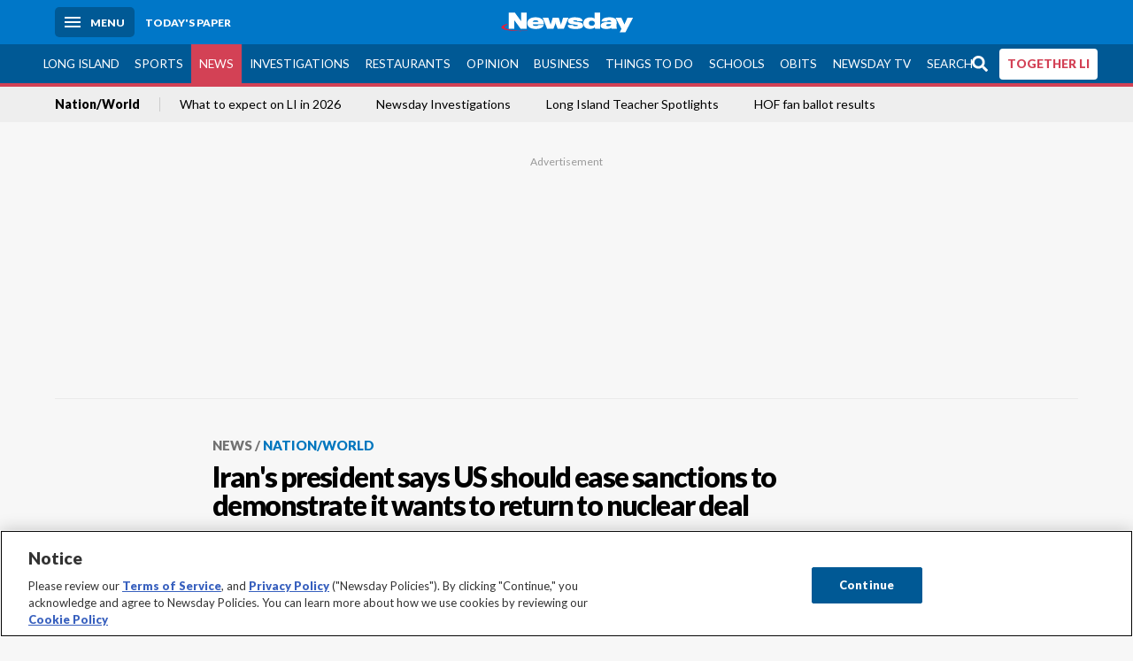

--- FILE ---
content_type: text/html; charset=utf-8
request_url: https://www.newsday.com/news/nation/irans-president-says-us-should-ease-sanctions-to-demonstrate-it-wants-to-return-to-nuclear-deal-vna6z7dt
body_size: 48398
content:
<!DOCTYPE html><html lang="en"><head><meta charSet="utf-8" data-next-head=""/><meta name="viewport" content="width=device-width" data-next-head=""/><link rel="preconnect" href="https://cdn.cookielaw.org" data-next-head=""/><link rel="dns-prefetch" href="https://cdn.cookielaw.org" data-next-head=""/><link rel="preconnect" href="https://htlbid.com" data-next-head=""/><link rel="dns-prefetch" href="https://htlbid.com" data-next-head=""/><link rel="preconnect" href="https://loader.newsday.com" data-next-head=""/><link rel="dns-prefetch" href="https://loader.newsday.com" data-next-head=""/><link rel="preconnect" href="https://cdn.bc0a.com" data-next-head=""/><link rel="dns-prefetch" href="https://cdn.bc0a.com" data-next-head=""/><link rel="preconnect" href="https://widgets.sports.gracenote.com/" data-next-head=""/><link rel="dns-prefetch" href="https://widgets.sports.gracenote.com/" data-next-head=""/><title data-next-head="">Iran&#x27;s president says US should ease sanctions to demonstrate it wants to return to nuclear deal - Newsday</title><meta name="robots" content="index,follow" data-next-head=""/><meta name="description" content="Iran&#x27;s President Ebrahim Raisi says that relations with the United States can move forward if the Biden administration demonstrates it wants to return to the 2015 nuclear deal, and a first step should be easing sanctions." data-next-head=""/><meta name="twitter:card" content="summary_large_image" data-next-head=""/><meta name="twitter:site" content="@newsday" data-next-head=""/><meta name="twitter:creator" content="@newsday" data-next-head=""/><meta property="og:title" content="Iran&#x27;s president says US should ease sanctions to demonstrate it wants to return to nuclear deal" data-next-head=""/><meta property="og:description" content="Iran&#x27;s President Ebrahim Raisi says that relations with the United States can move forward if the Biden administration demonstrates it wants to return to the 2015 nuclear deal, and a first step should be easing sanctions." data-next-head=""/><meta property="og:url" content="https://www.newsday.com/news/nation/irans-president-says-us-should-ease-sanctions-to-demonstrate-it-wants-to-return-to-nuclear-deal-vna6z7dt" data-next-head=""/><meta property="og:type" content="article" data-next-head=""/><meta property="og:image" content="https://cdn.newsday.com/ace/c:YTRlZGU5OTMtMTFhMS00:OTMtMTFhMS00YzlmZDhj/landscape/1280" data-next-head=""/><meta property="og:site_name" content="Newsday" data-next-head=""/><link rel="canonical" href="https://www.newsday.com/news/nation/irans-president-says-us-should-ease-sanctions-to-demonstrate-it-wants-to-return-to-nuclear-deal-vna6z7dt" data-next-head=""/><meta name="apple-itunes-app" content="app-id=358571317, affiliate-data=, app-argument=https://itunes.apple.com/us/app/newsday/id358571317?mt=8" data-next-head=""/><meta name="msvalidate.01" content="AC41EB10D1EC6B5358F0ECA0E861CCAA" data-next-head=""/><meta name="theme-color" content="#0077c8" data-next-head=""/><meta name="google-site-verification" content="WS-IPs_DqbPtrQ9XhKPi_32a-1spE4tjsjhWUqwVVns" data-next-head=""/><meta name="application-name" content="Newsday" data-next-head=""/><meta name="fb:pages" content="19175874448" data-next-head=""/><meta name="origin-trial" content="AxNC/9eKMmjjy1dTV1CFOUFT7kXZR87jH426QDYyiSzWBNkMnd8eKsK1/[base64]" data-next-head=""/><meta name="fb:app_id" content="147686468041" data-next-head=""/><meta name="twitter:image" content="https://cdn.newsday.com/ace/c:YTRlZGU5OTMtMTFhMS00:OTMtMTFhMS00YzlmZDhj/landscape/1280" data-next-head=""/><meta name="twitter:app:id:iphone" content="358571317" data-next-head=""/><meta name="twitter:app:id:ipad" content="358571317" data-next-head=""/><meta name="twitter:app:id:googleplay" content="com.pagesuite.newsday" data-next-head=""/><meta name="keywords" content="Wires bot" data-next-head=""/><meta name="sailthru.title" content="Iran&#x27;s president says US should ease sanctions to demonstrate it wants to return to nuclear deal" data-next-head=""/><meta name="sailthru.date" content="2023-09-21T04:54:34.179Z" data-next-head=""/><meta name="sailthru.author" content=" The Associated Press" data-next-head=""/><meta name="onecmsid" content="onecms:f28dad39-9397-4d41-8545-4a3fd4d4baca" data-next-head=""/><link rel="alternate" href="android-app://com.pagesuite.newsday/https://www.newsday.com/json/news/nation/irans-president-says-us-should-ease-sanctions-to-demonstrate-it-wants-to-return-to-nuclear-deal-vna6z7dt" data-next-head=""/><link rel="alternate" href="ios-app://com.pagesuite.newsday/https://www.newsday.com/json/news/nation/irans-president-says-us-should-ease-sanctions-to-demonstrate-it-wants-to-return-to-nuclear-deal-vna6z7dt" data-next-head=""/><link rel="alternate" type="application/rss+xml" title="Most recent from newsday.com" href="https://www.newsday.com/api/rss/recent" data-next-head=""/><link rel="preconnect" href="https://fonts.gstatic.com" crossorigin="true"/><link rel="preload" as="style" href="https://fonts.googleapis.com/css2?family=Lato:wght@400;700;900&amp;family=Work+Sans:wght@600;800&amp;display=swap"/><link rel="preload" href="/_next/static/css/2a7892bca2d326da.css" as="style"/><link rel="preload" href="/_next/static/css/582b5ddef5d8c768.css" as="style"/><link rel="preload" href="/_next/static/css/88be292609642ac0.css" as="style"/><script type="application/ld+json" data-next-head="">{"@context":"https://schema.org/","@type":"NewsArticle","mainEntityOfPage":"https://www.newsday.com/news/nation/irans-president-says-us-should-ease-sanctions-to-demonstrate-it-wants-to-return-to-nuclear-deal-vna6z7dt","headline":"Iran's president says US should ease sanctions to demonstrate it wants to return to nuclear deal","image":"https://cdn.newsday.com/ace/c:YTRlZGU5OTMtMTFhMS00:OTMtMTFhMS00YzlmZDhj/landscape/1280","datePublished":"2023-09-21T04:54:34.179Z","dateModified":"2023-09-21T18:39:51.795Z","description":"Iran's President Ebrahim Raisi says that relations with the United States can move forward if the Biden administration demonstrates it wants to return to the 2015 nuclear deal, and a first step should be easing sanctions.","articleSection":"News","keywords":["Wires bot"],"author":{"@type":"Organization","name":" The Associated Press","url":""},"publisher":{"@type":"Organization","name":"Newsday","logo":{"@type":"ImageObject","url":"https://cdn.newsday.com/projects/logos/nd-logo-square.jpg"}}}</script><script type="application/ld+json" data-next-head="">{"@context":"http://schema.org/","@type":"BreadcrumbList","itemListElement":[{"@type":"ListItem","position":1,"name":"News","item":"https://www.newsday.com/news"},{"@type":"ListItem","position":2,"name":"Nation/World","item":"https://www.newsday.com/news/nation"}]}</script><link rel="preload" as="image" imageSrcSet="/_next/image?url=https%3A%2F%2Fcdn.newsday.com%2Fimage-service%2Fversion%2Fc%3AYTRlZGU5OTMtMTFhMS00%3AOTMtMTFhMS00YzlmZDhj%2Fun-general-assembly-iran.jpeg%3Ff%3DLandscape%2B16%253A9%26w%3D770%26q%3D1&amp;w=828&amp;q=80 1x, /_next/image?url=https%3A%2F%2Fcdn.newsday.com%2Fimage-service%2Fversion%2Fc%3AYTRlZGU5OTMtMTFhMS00%3AOTMtMTFhMS00YzlmZDhj%2Fun-general-assembly-iran.jpeg%3Ff%3DLandscape%2B16%253A9%26w%3D770%26q%3D1&amp;w=1920&amp;q=80 2x" data-next-head=""/><link rel="preload" as="image" imageSrcSet="/_next/image?url=https%3A%2F%2Fcdn.newsday.com%2Fimage-service%2Fversion%2Fc%3AOGQ5Zjg3NDItMjE3OC00%3AY2Y3ODI5ZTQtY2Y3Yy00%2F4627307_hd_1080i60-mp4-00_00_33_08-still001-jpg.jpg%3Ff%3DLandscape%2B16%253A9%26w%3D770%26q%3D1&amp;w=828&amp;q=80 1x, /_next/image?url=https%3A%2F%2Fcdn.newsday.com%2Fimage-service%2Fversion%2Fc%3AOGQ5Zjg3NDItMjE3OC00%3AY2Y3ODI5ZTQtY2Y3Yy00%2F4627307_hd_1080i60-mp4-00_00_33_08-still001-jpg.jpg%3Ff%3DLandscape%2B16%253A9%26w%3D770%26q%3D1&amp;w=1920&amp;q=80 2x" data-next-head=""/><link rel="preload" as="image" imageSrcSet="/_next/image?url=https%3A%2F%2Fcdn.newsday.com%2Fimage-service%2Fversion%2Fc%3AZmM3YzExM2EtZThkNC00%3AMmFjMWExNjQtMWZlMy00%2F052236227-us-supreme-court-timelapse-vie-mp4-03_33_15_02-still001-jpg.jpg%3Ff%3DLandscape%2B16%253A9%26w%3D770%26q%3D1&amp;w=828&amp;q=80 1x, /_next/image?url=https%3A%2F%2Fcdn.newsday.com%2Fimage-service%2Fversion%2Fc%3AZmM3YzExM2EtZThkNC00%3AMmFjMWExNjQtMWZlMy00%2F052236227-us-supreme-court-timelapse-vie-mp4-03_33_15_02-still001-jpg.jpg%3Ff%3DLandscape%2B16%253A9%26w%3D770%26q%3D1&amp;w=1920&amp;q=80 2x" data-next-head=""/><link rel="preload" as="image" imageSrcSet="/_next/image?url=https%3A%2F%2Fcdn.newsday.com%2Fimage-service%2Fversion%2Fc%3AMzY4ZTQwMTgtZmEwMi00%3AMDIwMmZkMjQtM2ZiOC00%2Fap25322633625152__2_-jpg.jpg%3Ff%3DLandscape%2B16%253A9%26w%3D770%26q%3D1&amp;w=828&amp;q=80 1x, /_next/image?url=https%3A%2F%2Fcdn.newsday.com%2Fimage-service%2Fversion%2Fc%3AMzY4ZTQwMTgtZmEwMi00%3AMDIwMmZkMjQtM2ZiOC00%2Fap25322633625152__2_-jpg.jpg%3Ff%3DLandscape%2B16%253A9%26w%3D770%26q%3D1&amp;w=1920&amp;q=80 2x" data-next-head=""/><link rel="preload" as="image" imageSrcSet="/_next/image?url=https%3A%2F%2Fcdn.newsday.com%2Fimage-service%2Fversion%2Fc%3AM2IzMDVhOWItMTU0OS00%3ANzI1NTZlMzgtYWU1Ny00%2Fcopy-of-trump-pardons-2020-election.jpeg%3Ff%3DLandscape%2B16%253A9%26w%3D770%26q%3D1&amp;w=828&amp;q=80 1x, /_next/image?url=https%3A%2F%2Fcdn.newsday.com%2Fimage-service%2Fversion%2Fc%3AM2IzMDVhOWItMTU0OS00%3ANzI1NTZlMzgtYWU1Ny00%2Fcopy-of-trump-pardons-2020-election.jpeg%3Ff%3DLandscape%2B16%253A9%26w%3D770%26q%3D1&amp;w=1920&amp;q=80 2x" data-next-head=""/><link rel="stylesheet" href="https://fonts.googleapis.com/css2?family=Lato:wght@400;900&amp;family=Work+Sans:wght@700&amp;display=swap"/><script id="nd_admiral_load" data-nscript="beforeInteractive">!(function(M,_name){M[_name]=M[_name]||function h(){(h.q=h.q||[]).push(arguments)},M[_name].v=M[_name].v||2,M[_name].s="3";})(window,decodeURI(decodeURI('%61dm%256%39%2572%2561%256c')));!(function(M,h,Z,R){Z=M.createElement(h),M=M.getElementsByTagName(h)[0],Z.async=1,Z.src="https://lunchroomlock.com/public/js/j99ulye/39tvk.index.js",(R=0)&&R(Z),M.parentNode.insertBefore(Z,M)})(document,"script");;
!(function(M,h,Z,R,o){function a(R,o){try{a=M.localStorage,(R=JSON.parse(a[decodeURI(decodeURI('%256%37e%25%37%34%49t%65m'))](Z)).lgk||[])&&(o=M[h].pubads())&&R.forEach((function(M){M&&M[0]&&o.setTargeting(M[0],M[1]||"")}))}catch(b){}var a}try{(o=M[h]=M[h]||{}).cmd=o.cmd||[],typeof o.pubads===R?a():typeof o.cmd.unshift===R?o.cmd.unshift(a):o.cmd.push(a)}catch(b){}})(window,decodeURI(decodeURI('%67%256%66%6f%256%37%25%36%63%2565ta%256%37')),"_a"+decodeURI(decodeURI("%255%31S01RUNFN%253%30VD%25%34ej%25%34%39%35%254%66DY%253%31%4e%25%35%34Q%25%333%2551j%25%34%36%42%2551%257a%2556E%25%351kE%74%25%34%64%51")),"function");;
;</script><link rel="stylesheet" href="/_next/static/css/2a7892bca2d326da.css" data-n-g=""/><link rel="stylesheet" href="/_next/static/css/582b5ddef5d8c768.css" data-n-p=""/><link rel="stylesheet" href="/_next/static/css/88be292609642ac0.css" data-n-p=""/><noscript data-n-css=""></noscript><script defer="" noModule="" src="/_next/static/chunks/polyfills-42372ed130431b0a.js"></script><script id="layout_dep_js_1" src="https://htlbid.com/v3/newsdayv2.com/htlbid.js" defer="" data-nscript="beforeInteractive"></script><script id="layout_dep_js_3" src="https://loader.newsday.com/prod/newsday/loader.min.js" defer="" data-nscript="beforeInteractive"></script><script src="/_next/static/chunks/webpack-13962512a9c2892d.js" defer=""></script><script src="/_next/static/chunks/framework-77dff60c8c44585c.js" defer=""></script><script src="/_next/static/chunks/main-227da73f4f5f6f2b.js" defer=""></script><script src="/_next/static/chunks/pages/_app-70e617976dce4370.js" defer=""></script><script src="/_next/static/chunks/bf32f307-377112fe9163e65f.js" defer=""></script><script src="/_next/static/chunks/58474bfb-8fb86143ed249a61.js" defer=""></script><script src="/_next/static/chunks/2734-bab19e2601fdd6b4.js" defer=""></script><script src="/_next/static/chunks/4265-2659000e4d6b6b4a.js" defer=""></script><script src="/_next/static/chunks/4232-3dbfc735958e1c2d.js" defer=""></script><script src="/_next/static/chunks/2840-15986562d44d0257.js" defer=""></script><script src="/_next/static/chunks/7915-0a3b5f44145ded05.js" defer=""></script><script src="/_next/static/chunks/pages/%5B...pages%5D-7339dd09c3d64545.js" defer=""></script><script src="/_next/static/newsday-prod-20260115200240/_buildManifest.js" defer=""></script><script src="/_next/static/newsday-prod-20260115200240/_ssgManifest.js" defer=""></script></head><body><link rel="preload" as="image" href="/img/newsdayLogo.svg"/><link rel="preload" as="image" imageSrcSet="/_next/image?url=https%3A%2F%2Fcdn.newsday.com%2Fimage-service%2Fversion%2Fc%3AYTRlZGU5OTMtMTFhMS00%3AOTMtMTFhMS00YzlmZDhj%2Fun-general-assembly-iran.jpeg%3Ff%3DLandscape%2B16%253A9%26w%3D770%26q%3D1&amp;w=828&amp;q=80 1x, /_next/image?url=https%3A%2F%2Fcdn.newsday.com%2Fimage-service%2Fversion%2Fc%3AYTRlZGU5OTMtMTFhMS00%3AOTMtMTFhMS00YzlmZDhj%2Fun-general-assembly-iran.jpeg%3Ff%3DLandscape%2B16%253A9%26w%3D770%26q%3D1&amp;w=1920&amp;q=80 2x"/><link rel="preload" as="image" imageSrcSet="/_next/image?url=https%3A%2F%2Fcdn.newsday.com%2Fimage-service%2Fversion%2Fc%3AOGQ5Zjg3NDItMjE3OC00%3AY2Y3ODI5ZTQtY2Y3Yy00%2F4627307_hd_1080i60-mp4-00_00_33_08-still001-jpg.jpg%3Ff%3DLandscape%2B16%253A9%26w%3D770%26q%3D1&amp;w=828&amp;q=80 1x, /_next/image?url=https%3A%2F%2Fcdn.newsday.com%2Fimage-service%2Fversion%2Fc%3AOGQ5Zjg3NDItMjE3OC00%3AY2Y3ODI5ZTQtY2Y3Yy00%2F4627307_hd_1080i60-mp4-00_00_33_08-still001-jpg.jpg%3Ff%3DLandscape%2B16%253A9%26w%3D770%26q%3D1&amp;w=1920&amp;q=80 2x"/><link rel="preload" as="image" imageSrcSet="/_next/image?url=https%3A%2F%2Fcdn.newsday.com%2Fimage-service%2Fversion%2Fc%3AZmM3YzExM2EtZThkNC00%3AMmFjMWExNjQtMWZlMy00%2F052236227-us-supreme-court-timelapse-vie-mp4-03_33_15_02-still001-jpg.jpg%3Ff%3DLandscape%2B16%253A9%26w%3D770%26q%3D1&amp;w=828&amp;q=80 1x, /_next/image?url=https%3A%2F%2Fcdn.newsday.com%2Fimage-service%2Fversion%2Fc%3AZmM3YzExM2EtZThkNC00%3AMmFjMWExNjQtMWZlMy00%2F052236227-us-supreme-court-timelapse-vie-mp4-03_33_15_02-still001-jpg.jpg%3Ff%3DLandscape%2B16%253A9%26w%3D770%26q%3D1&amp;w=1920&amp;q=80 2x"/><link rel="preload" as="image" imageSrcSet="/_next/image?url=https%3A%2F%2Fcdn.newsday.com%2Fimage-service%2Fversion%2Fc%3AMzY4ZTQwMTgtZmEwMi00%3AMDIwMmZkMjQtM2ZiOC00%2Fap25322633625152__2_-jpg.jpg%3Ff%3DLandscape%2B16%253A9%26w%3D770%26q%3D1&amp;w=828&amp;q=80 1x, /_next/image?url=https%3A%2F%2Fcdn.newsday.com%2Fimage-service%2Fversion%2Fc%3AMzY4ZTQwMTgtZmEwMi00%3AMDIwMmZkMjQtM2ZiOC00%2Fap25322633625152__2_-jpg.jpg%3Ff%3DLandscape%2B16%253A9%26w%3D770%26q%3D1&amp;w=1920&amp;q=80 2x"/><link rel="preload" as="image" imageSrcSet="/_next/image?url=https%3A%2F%2Fcdn.newsday.com%2Fimage-service%2Fversion%2Fc%3AM2IzMDVhOWItMTU0OS00%3ANzI1NTZlMzgtYWU1Ny00%2Fcopy-of-trump-pardons-2020-election.jpeg%3Ff%3DLandscape%2B16%253A9%26w%3D770%26q%3D1&amp;w=828&amp;q=80 1x, /_next/image?url=https%3A%2F%2Fcdn.newsday.com%2Fimage-service%2Fversion%2Fc%3AM2IzMDVhOWItMTU0OS00%3ANzI1NTZlMzgtYWU1Ny00%2Fcopy-of-trump-pardons-2020-election.jpeg%3Ff%3DLandscape%2B16%253A9%26w%3D770%26q%3D1&amp;w=1920&amp;q=80 2x"/><link rel="preload" as="image" href="https://assets.projects.newsday.com/logos/newsday-logo-200-white.svg"/><link rel="shortcut icon" href="/img/newsday/favicon.ico" type="image/x-icon"/><link rel="apple-touch-icon" sizes="180x180" href="/img/newsday/apple-touch-icon-120x120.png"/><link rel="alternate" type="application/rss+xml" title="Most recent from newsday.com" href="/api/rss/recent"/><div id="__next"><header class="masthead Header_masthead__Hx970" role="banner" id="masthead"><div class="container Header_container__v4Zn3 container"><div class="headL Header_headL__oPmVA"><a href="#site-content" class="skip-play Header_skip-play__43P67">Skip to content</a><button class="menu-btn Header_menu-btn__jp_j9 mBtn" aria-label="Menu"><span></span><em>Menu</em></button><a class="actToggle sBtn Header_sBtn__ICOAX ss" href="https://paper.newsday.com"><em>Today&#x27;s paper</em></a></div><a class="logo Header_logo__X2AKx" href="/"><img alt="Newsday" src="/img/newsdayLogo.svg" width="140" height="48"/></a><div class="headR Header_headR__JJ9vo"></div></div></header><div class="sub-nav Header_sub-nav__ur3AV"><div class="container Header_container__v4Zn3 container"><div class="searchBox" data-step="9" data-intro="We&#x27;ve upgraded our search engine to help you find exactly what you are looking for."></div><nav id="nav"><a class="long-island Header_long-island__YP6aY" href="/long-island">Long Island</a><a class="sports Header_sports__giLm0" href="/sports">Sports</a><a class="news active Header_active__Ly_zN" href="/news/nation">News</a><a class="investigations" href="/long-island/investigations">Investigations</a><a class="restaurants" href="/lifestyle/restaurants">Restaurants</a><a class="opinion Header_opinion__lFa75" href="/opinion">Opinion</a><a class="business Header_business__4VxOu" href="/business">Business</a><a class="things-to-do" href="/lifestyle">Things to Do</a><a class="schools" href="/long-island/education">Schools</a><a class="obits" href="https://www.legacy.com/obituaries/newsday/">Obits</a><a class="newsday-tv" href="https://tv.newsday.com">Newsday TV</a><a class="search Header_search__2K7dz" href="/search/stories">Search</a><a class="together-li" href="/together-li">TOGETHER LI</a></nav></div></div><div class="pane SandwichNav_pane__yAJ50"><button aria-label="Close" class="x SandwichNav_x__tNljz btn"></button><section class="weather Weather_weather__eLJLz placeholder Weather_placeholder__P8UXq"></section></div><div class="trending-nav Header_trending-nav__antym"><div class="container Header_container__v4Zn3 container"><nav id="trendingSubNav"><a class="nd-link" href="/news/nation">Nation/World</a><a class="nd-link" href="/long-island/2026-calendar-events-trials-laws-l0tbeed7">What to expect on LI in 2026</a><a class="nd-link" href="/long-island/investigations">Newsday Investigations</a><a class="nd-link" href="/long-island/education/teacher-spotlight-schools-hszbdmtf">Long Island Teacher Spotlights</a><a class="nd-link" href="/sports/baseball/readers-hall-of-fame-vote-2026-results-wqxie45m">HOF fan ballot results</a></nav></div><div class="scroll-progress"><div class="bar" style="width:0%"></div></div></div><main class="container "><article class="story ux full news nation-world"><div class="ad ad_ad__OKN7W full-banner ad_full-banner__KM541 top ad_top__rbWy5"></div><header id="head" class="page-top PageHeader_page-top__6JoVN"><strong class="breadcrumb Breadcrumbs_breadcrumb__U3L3W"><a class="nd-link" href="/news">News</a><a class="nd-link" href="/news/nation">Nation/World</a></strong><h1>Iran&#x27;s president says US should ease sanctions to demonstrate it wants to return to nuclear deal</h1></header><div class="primary"><figure class="img Image_img__VNXHO landscape eager"><img alt="President of Iran Ebrahim Raisi speaks during a news conference,..." loading="eager" width="770" height="433.125" decoding="async" data-nimg="1" style="color:transparent" srcSet="/_next/image?url=https%3A%2F%2Fcdn.newsday.com%2Fimage-service%2Fversion%2Fc%3AYTRlZGU5OTMtMTFhMS00%3AOTMtMTFhMS00YzlmZDhj%2Fun-general-assembly-iran.jpeg%3Ff%3DLandscape%2B16%253A9%26w%3D770%26q%3D1&amp;w=828&amp;q=80 1x, /_next/image?url=https%3A%2F%2Fcdn.newsday.com%2Fimage-service%2Fversion%2Fc%3AYTRlZGU5OTMtMTFhMS00%3AOTMtMTFhMS00YzlmZDhj%2Fun-general-assembly-iran.jpeg%3Ff%3DLandscape%2B16%253A9%26w%3D770%26q%3D1&amp;w=1920&amp;q=80 2x" src="/_next/image?url=https%3A%2F%2Fcdn.newsday.com%2Fimage-service%2Fversion%2Fc%3AYTRlZGU5OTMtMTFhMS00%3AOTMtMTFhMS00YzlmZDhj%2Fun-general-assembly-iran.jpeg%3Ff%3DLandscape%2B16%253A9%26w%3D770%26q%3D1&amp;w=1920&amp;q=80"/><figcaption><p>President of Iran Ebrahim Raisi speaks during a news conference, Wednesday, Sept. 20, 2023 in New York.<!-- --> Credit: AP/Jason DeCrow</p></figcaption></figure><div class="byline Byline_byline__7W6Ao"><strong>By <!-- --> The Associated Press</strong><time dateTime="2023-09-21T18:39:51.795Z">Updated September 21, 2023</time></div><div class="share-frame-v2 share-tools_share-frame-v2__hJdMo"><div class="share-tools share-tools_share-tools__viyV_" style="display:none"><a class="fb share-tools_fb__qjq2r" rel="noopener noreferrer" href="https://www.facebook.com/sharer/sharer.php?u=https://www.newsday.com/news/nation/irans-president-says-us-should-ease-sanctions-to-demonstrate-it-wants-to-return-to-nuclear-deal-vna6z7dt?utm_medium=site_share_tools&amp;utm_campaign=share_icons&amp;utm_source=facebook" width="600" height="360" target="_blank"><svg class="icon Icon_icon__Haypr" focusable="false" aria-hidden="true"><use href="/img/site-icon-sprites.svg?v=newsday-prod-20260115200240#facebook-f"></use></svg> </a><a class="tw share-tools_tw__4oYAb" rel="noopener noreferrer" href="https://twitter.com/intent/tweet?text=Iran%27s%20president%20says%20US%20should%20ease%20sanctions%20to%20demonstrate%20it%20wants%20to%20return%20to%20nuclear%20deal&amp;url=https://www.newsday.com/news/nation/irans-president-says-us-should-ease-sanctions-to-demonstrate-it-wants-to-return-to-nuclear-deal-vna6z7dt?utm_medium=site_share_tools&amp;utm_campaign=share_icons&amp;utm_source=twitter&amp;via=Newsday" data-mention="@Newsday" width="550" height="440" target="_blank"><svg class="icon Icon_icon__Haypr" focusable="false" aria-hidden="true"><use href="/img/site-icon-sprites.svg?v=newsday-prod-20260115200240#x-social-logo"></use></svg> </a><a class="env share-tools_env__4tzBA" href="mailto:?subject=Iran&#x27;s%20president%20says%20US%20should%20ease%20sanctions%20to%20demonstrate%20it%20wants%20to%20return%20to%20nuclear%20deal&amp;body=Iran&#x27;s%20President%20Ebrahim%20Raisi%20says%20that%20relations%20with%20the%20United%20States%20can%20move%20forward%20if%20the%20Biden%20administration%20demonstrates%20it%20wants%20to%20return%20to%20the%202015%20nuclear%20deal,%20and%20a%20first%20step%20should%20be%20easing%20sanctions,%0D%0Ahttps://www.newsday.com/news/nation/irans-president-says-us-should-ease-sanctions-to-demonstrate-it-wants-to-return-to-nuclear-deal-vna6z7dt?utm_medium=site_share_tools&amp;utm_campaign=share_icons&amp;utm_source=email" data-rel="external"><svg class="icon Icon_icon__Haypr" focusable="false" aria-hidden="true"><use href="/img/site-icon-sprites.svg?v=newsday-prod-20260115200240#envelope"></use></svg> </a><button class="print-btn share-tools_print-btn__9hb3X print"><svg class="icon Icon_icon__Haypr" focusable="false" aria-hidden="true"><use href="/img/site-icon-sprites.svg?v=newsday-prod-20260115200240#print"></use></svg></button></div><button class="share-toggle"><svg class="icon Icon_icon__Haypr" focusable="false" aria-hidden="true"><use href="/img/site-icon-sprites.svg?v=newsday-prod-20260115200240#share"></use></svg>Share</button></div><div class="contentAccess"><div class="continue-reading ContinueReading_continue-reading__uTArZ active ContinueReading_active__SOMMR" style="max-height:100%"><p>UNITED NATIONS — Iranian President Ebrahim Raisi said Wednesday that relations with the United States can move forward if the Biden administration demonstrates it wants to return to the 2015 nuclear deal, and a first step should be easing sanctions.</p><p>He told a news conference that the Americans have reached out through several channels “saying they wish to have a dialogue, but we do believe that it must be accompanied by action.” Action on sanctions can be “a solid foundation for continuing” discussions, he said.</p><p>The Iranian leader added: “We have not left the table of negotiations.”</p><div class=""></div><p>Raisi said the American withdrawal from the 2015 agreement, aimed at reining in Iran’s nuclear program, trampled on U.S. commitments including sanctions.</p><p>Then-President Donald Trump pulled the U.S. out of the accord in 2018, restoring crippling sanctions. Iran began breaking the terms a year later, including by enriching uranium to higher levels, and formal talks in Vienna to try to restart the deal collapsed in August 2022.</p><div class="newsletter-widget Newsletter_newsletter-widget__8z2gu ux Newsletter_ux__Xr3cN"><div><strong for="userContact">Sign up for the Breaking News newsletter</strong><p>Get the latest breaking news as it happens.</p><p class="frequency"></p></div><div><form id="signup_form_ND_edit_breaking_news_masterlist" class="subscribeForm" action="" method="POST"><input type="email" name="email"/><input class="" type="email" placeholder="Email address" required="" autoComplete="email" name="8d3a9351236b1b7eafc1f0a22e0d9e3e"/><button class="btn">Sign up</button></form></div><p class="disclaimer Newsletter_disclaimer__KROmB">By clicking Sign up, you agree to our<!-- --> <a class="nd-link" href="/privacy">privacy policy</a>.</p></div><p>U.N. nuclear chief Rafael Grossi said in an interview Monday with The Associated Press that the Iranian government’s removal of many cameras and electronic monitoring systems installed by the International Atomic Energy Agency make it impossible to give assurances about the country’s nuclear program.</p><p>The International Atomic Energy Agency, which Grossi leads, reported earlier this month that Iran had slowed the pace of enriching uranium to nearly weapons-grade levels. That was seen as a sign that Tehran was trying to ease tensions after years of strain with the United States. It took place as the rivals were negotiating a prisoner swap and the release of billions in frozen Iranian assets, which all took place Monday.</p><figure class="img Image_img__VNXHO landscape lazy"><img alt="President of Iran Ebrahim Raisi speaks during a news conference,..." loading="lazy" width="770" height="433.125" decoding="async" data-nimg="1" style="color:transparent" srcSet="/_next/image?url=https%3A%2F%2Fcdn.newsday.com%2Fimage-service%2Fversion%2Fc%3AZmE0YmZmNTItMDhkYy00%3ANTItMDhkYy00MTM0MTZh%2Fun-general-assembly-iran.jpeg%3Ff%3DLandscape%2B16%253A9%26w%3D768%26q%3D1&amp;w=828&amp;q=80 1x, /_next/image?url=https%3A%2F%2Fcdn.newsday.com%2Fimage-service%2Fversion%2Fc%3AZmE0YmZmNTItMDhkYy00%3ANTItMDhkYy00MTM0MTZh%2Fun-general-assembly-iran.jpeg%3Ff%3DLandscape%2B16%253A9%26w%3D768%26q%3D1&amp;w=1920&amp;q=80 2x" src="/_next/image?url=https%3A%2F%2Fcdn.newsday.com%2Fimage-service%2Fversion%2Fc%3AZmE0YmZmNTItMDhkYy00%3ANTItMDhkYy00MTM0MTZh%2Fun-general-assembly-iran.jpeg%3Ff%3DLandscape%2B16%253A9%26w%3D768%26q%3D1&amp;w=1920&amp;q=80"/><figcaption><p>President of Iran Ebrahim Raisi speaks during a news conference, Wednesday, Sept. 20, 2023 in New York.<!-- --> Credit: AP/Jason DeCrow</p></figcaption></figure><p>Grossi has previously warned that Tehran has enough enriched uranium for “several” nuclear bombs if it chose to build them.</p><p>Raisi reiterated Wednesday that Iran’s nuclear program is solely for peaceful purposes, pointing to its use in agriculture, oil and gas infrastructure, and saying “we have enrichment to satisfy those needs.” He said reports that Iran has increased its enrichment levels “are not based in fact.”</p><p>The IAEA director general told the AP on Monday that he asked to meet Raisi on the sidelines of this week&#x27;s annual gathering of world leaders at the U.N. General Assembly, which both were attending, to try to reverse Tehran’s ban on “a very sizable chunk” of the agency’s nuclear inspectors.</p><div class=""></div><p>When asked whether he had met Grossi, Raisi responded that he had talked to him in Tehran, in early March — not this week, adding that Iran has had “very good cooperation” with the IAEA.</p><figure class="img Image_img__VNXHO landscape lazy"><img alt="President of Iran Ebrahim Raisi holds a news conference, Wednesday,..." loading="lazy" width="770" height="433.125" decoding="async" data-nimg="1" style="color:transparent" srcSet="/_next/image?url=https%3A%2F%2Fcdn.newsday.com%2Fimage-service%2Fversion%2Fc%3AYjE2YzAwMGEtNjMyMi00%3AMGEtNjMyMi00ODM0MDdh%2Fun-general-assembly-iran.jpeg%3Ff%3DLandscape%2B16%253A9%26w%3D768%26q%3D1&amp;w=828&amp;q=80 1x, /_next/image?url=https%3A%2F%2Fcdn.newsday.com%2Fimage-service%2Fversion%2Fc%3AYjE2YzAwMGEtNjMyMi00%3AMGEtNjMyMi00ODM0MDdh%2Fun-general-assembly-iran.jpeg%3Ff%3DLandscape%2B16%253A9%26w%3D768%26q%3D1&amp;w=1920&amp;q=80 2x" src="/_next/image?url=https%3A%2F%2Fcdn.newsday.com%2Fimage-service%2Fversion%2Fc%3AYjE2YzAwMGEtNjMyMi00%3AMGEtNjMyMi00ODM0MDdh%2Fun-general-assembly-iran.jpeg%3Ff%3DLandscape%2B16%253A9%26w%3D768%26q%3D1&amp;w=1920&amp;q=80"/><figcaption><p>President of Iran Ebrahim Raisi holds a news conference, Wednesday, Sept. 20, 2023 in New York.<!-- --> Credit: AP/Jason DeCrow</p></figcaption></figure><p>As for denying future entry to many of the most experienced nuclear inspectors, Raisi said the government was only taking aim at individuals “who may undertake actions aimed at undermining the level of trust” Iran has in them — “not inspections themselves.”</p><p>“The inspectors who haven’t shown any reason for a lack of trust, they can certainly continue their pursuits,” he said.</p><p>Raisi also criticized last week’s announcement by Britain, France and Germany that they will keep sanctions on Iran that were set to expire in October under the 2015 nuclear deal in response to Tehran&#x27;s failure to comply with the 2015 nuclear deal. He called their action “oppressive and unjust and unfair.”</p><p>The measures ban Iran from developing ballistic missiles capable of delivering nuclear weapons and bar anyone from buying, selling or transferring drones and missiles to and from Iran. They also include an asset freeze for several Iranian individuals and entities involved in the nuclear and ballistic missile program.</p><div class=""></div><p>Iran has been accused by the U.S. and other Western countries of supplying Russia with military drones being used by Moscow in its war against Ukraine. Tehran has denied sending the drones to Russia.</p><p>Raisi arrived in New York as Iran and the U.S. each freed five prisoners who were in jails for years on Monday. The U.S. also allowed the release of nearly $6 billion in Iranian frozen assets in South Korea for humanitarian use. The five freed Americans arrived in the United States on Tuesday. </p><p>The Iranian president said the release of the frozen assets “should have taken place much sooner than it did.”</p></div></div><div class="ndtv-module NewsdayTV_ndtv-module__etK3Q"><section id="ndtv-module" class="module SectionModule_module__GAZLm blue-top SectionModule_blue-top__q0Mjm"><div class="mod-head ModHead_mod-head__Aavlu"><div class="newsday-tv NewsdayTV_newsday-tv__n08k1"><a class="nd-link" href="https://tv.newsday.com"><svg class="icon Icon_icon__Haypr" focusable="false" aria-hidden="false" role="img"><title>newsday-tv-logo</title><use href="/img/site-icon-sprites.svg?v=newsday-prod-20260115200240#newsday-tv"></use></svg> <strong>Streaming Now</strong></a></div></div><div></div><p><strong>&#x27;We have to do better&#x27;</strong> <!-- -->Newsday high school sports editor Gregg Sarra talks about a bench-clearing, parent-involved incident at a Half Hollow Hills West basketball game.</p><p class="rundown-link"><a class="nd-link" href="/video/newsdaytv-top-stories">Get more on these and other NewsdayTV stories</a></p></section></div><div class="ad ad_ad__OKN7W mobvar ad_mobvar__C_aXw"></div></div><div class="secondary"><div class="ndtv-module NewsdayTV_ndtv-module__etK3Q"><section id="ndtv-module" class="module SectionModule_module__GAZLm blue-top SectionModule_blue-top__q0Mjm"><div class="mod-head ModHead_mod-head__Aavlu"><div class="newsday-tv NewsdayTV_newsday-tv__n08k1"><a class="nd-link" href="https://tv.newsday.com"><svg class="icon Icon_icon__Haypr" focusable="false" aria-hidden="false" role="img"><title>newsday-tv-logo</title><use href="/img/site-icon-sprites.svg?v=newsday-prod-20260115200240#newsday-tv"></use></svg> <strong>Streaming Now</strong></a></div></div><div></div><p><strong>&#x27;We have to do better&#x27;</strong> <!-- -->Newsday high school sports editor Gregg Sarra talks about a bench-clearing, parent-involved incident at a Half Hollow Hills West basketball game.</p><p class="rundown-link"><a class="nd-link" href="/video/newsdaytv-top-stories">Get more on these and other NewsdayTV stories</a></p></section></div><div id="Most-Popular" class="ux"><div class="mod-head ModHead_mod-head__Aavlu"><h2>Most Popular</h2></div><div class="headlines"><div class="loader-container more_loader-container__hl58T"><div class="loader Loader_loader__7ZWW3"><div class="triple-spinner Loader_triple-spinner__5F2Xh"></div></div></div></div></div><div id="Nation/world-video-slot" class="topSiteStories ux"><div class="mod-head ModHead_mod-head__Aavlu"><h2>Latest videos</h2></div><div class="headlines"><a class="headline-item Headline_headline-item__HAicg no-teaser news nation-world time-on" aria-label="Celebrations mark 2026 worldwide" href="/news/nation/new-years-fireworks-2026-npg39qqu"><figure class="img Image_img__VNXHO landscape eager"><img alt="" loading="eager" width="770" height="433.125" decoding="async" data-nimg="1" style="color:transparent" srcSet="/_next/image?url=https%3A%2F%2Fcdn.newsday.com%2Fimage-service%2Fversion%2Fc%3AOGQ5Zjg3NDItMjE3OC00%3AY2Y3ODI5ZTQtY2Y3Yy00%2F4627307_hd_1080i60-mp4-00_00_33_08-still001-jpg.jpg%3Ff%3DLandscape%2B16%253A9%26w%3D770%26q%3D1&amp;w=828&amp;q=80 1x, /_next/image?url=https%3A%2F%2Fcdn.newsday.com%2Fimage-service%2Fversion%2Fc%3AOGQ5Zjg3NDItMjE3OC00%3AY2Y3ODI5ZTQtY2Y3Yy00%2F4627307_hd_1080i60-mp4-00_00_33_08-still001-jpg.jpg%3Ff%3DLandscape%2B16%253A9%26w%3D770%26q%3D1&amp;w=1920&amp;q=80 2x" src="/_next/image?url=https%3A%2F%2Fcdn.newsday.com%2Fimage-service%2Fversion%2Fc%3AOGQ5Zjg3NDItMjE3OC00%3AY2Y3ODI5ZTQtY2Y3Yy00%2F4627307_hd_1080i60-mp4-00_00_33_08-still001-jpg.jpg%3Ff%3DLandscape%2B16%253A9%26w%3D770%26q%3D1&amp;w=1920&amp;q=80"/><div class="watch-vid Headline_watch-vid__tTlCv"><span><svg class="icon Icon_icon__Haypr" focusable="false" aria-hidden="true"><use href="/img/site-icon-sprites.svg?v=newsday-prod-20260115200240#play"></use></svg></span></div></figure><div><strong class="headline">Celebrations mark 2026 worldwide<!-- --> </strong></div><div class="headline-row Headline_headline-row__jcr0e"><div class="info Headline_info__zmQI0"></div><div class="buttons Headline_buttons__agaUT"><button class="share Headline_share__uYQf0"><svg class="icon Icon_icon__Haypr" focusable="false" aria-hidden="true"><use href="/img/site-icon-sprites.svg?v=newsday-prod-20260115200240#share"></use></svg></button></div></div></a><a class="headline-item Headline_headline-item__HAicg no-teaser news nation-world time-on" aria-label="&#x27;We knew we had to take it to the federal option&#x27;" href="/news/nation/even-year-elections-blakeman-cairo-garcia-oarktnwn"><figure class="img Image_img__VNXHO landscape eager"><img alt="" loading="eager" width="770" height="433.125" decoding="async" data-nimg="1" style="color:transparent" srcSet="/_next/image?url=https%3A%2F%2Fcdn.newsday.com%2Fimage-service%2Fversion%2Fc%3AZmM3YzExM2EtZThkNC00%3AMmFjMWExNjQtMWZlMy00%2F052236227-us-supreme-court-timelapse-vie-mp4-03_33_15_02-still001-jpg.jpg%3Ff%3DLandscape%2B16%253A9%26w%3D770%26q%3D1&amp;w=828&amp;q=80 1x, /_next/image?url=https%3A%2F%2Fcdn.newsday.com%2Fimage-service%2Fversion%2Fc%3AZmM3YzExM2EtZThkNC00%3AMmFjMWExNjQtMWZlMy00%2F052236227-us-supreme-court-timelapse-vie-mp4-03_33_15_02-still001-jpg.jpg%3Ff%3DLandscape%2B16%253A9%26w%3D770%26q%3D1&amp;w=1920&amp;q=80 2x" src="/_next/image?url=https%3A%2F%2Fcdn.newsday.com%2Fimage-service%2Fversion%2Fc%3AZmM3YzExM2EtZThkNC00%3AMmFjMWExNjQtMWZlMy00%2F052236227-us-supreme-court-timelapse-vie-mp4-03_33_15_02-still001-jpg.jpg%3Ff%3DLandscape%2B16%253A9%26w%3D770%26q%3D1&amp;w=1920&amp;q=80"/><div class="watch-vid Headline_watch-vid__tTlCv"><span><svg class="icon Icon_icon__Haypr" focusable="false" aria-hidden="true"><use href="/img/site-icon-sprites.svg?v=newsday-prod-20260115200240#play"></use></svg></span><time class="run-time Headline_run-time__KNnux" dateTime="PT28H58M40S">1:44</time></div></figure><div><strong class="headline">&#x27;We knew we had to take it to the federal option&#x27;<!-- --> </strong></div><div class="headline-row Headline_headline-row__jcr0e"><div class="info Headline_info__zmQI0"></div><div class="buttons Headline_buttons__agaUT"><button class="share Headline_share__uYQf0"><svg class="icon Icon_icon__Haypr" focusable="false" aria-hidden="true"><use href="/img/site-icon-sprites.svg?v=newsday-prod-20260115200240#share"></use></svg></button></div></div></a><a class="headline-item Headline_headline-item__HAicg no-teaser news nation-world time-on" aria-label="House and Senate vote to release Epstein files" href="/news/nation/epstein-files-vote-a1l35ei7"><figure class="img Image_img__VNXHO landscape eager"><img alt="" loading="eager" width="770" height="433.125" decoding="async" data-nimg="1" style="color:transparent" srcSet="/_next/image?url=https%3A%2F%2Fcdn.newsday.com%2Fimage-service%2Fversion%2Fc%3AMzY4ZTQwMTgtZmEwMi00%3AMDIwMmZkMjQtM2ZiOC00%2Fap25322633625152__2_-jpg.jpg%3Ff%3DLandscape%2B16%253A9%26w%3D770%26q%3D1&amp;w=828&amp;q=80 1x, /_next/image?url=https%3A%2F%2Fcdn.newsday.com%2Fimage-service%2Fversion%2Fc%3AMzY4ZTQwMTgtZmEwMi00%3AMDIwMmZkMjQtM2ZiOC00%2Fap25322633625152__2_-jpg.jpg%3Ff%3DLandscape%2B16%253A9%26w%3D770%26q%3D1&amp;w=1920&amp;q=80 2x" src="/_next/image?url=https%3A%2F%2Fcdn.newsday.com%2Fimage-service%2Fversion%2Fc%3AMzY4ZTQwMTgtZmEwMi00%3AMDIwMmZkMjQtM2ZiOC00%2Fap25322633625152__2_-jpg.jpg%3Ff%3DLandscape%2B16%253A9%26w%3D770%26q%3D1&amp;w=1920&amp;q=80"/><div class="watch-vid Headline_watch-vid__tTlCv"><span><svg class="icon Icon_icon__Haypr" focusable="false" aria-hidden="true"><use href="/img/site-icon-sprites.svg?v=newsday-prod-20260115200240#play"></use></svg></span><time class="run-time Headline_run-time__KNnux" dateTime="PT4H55M28S">0:17</time></div></figure><div><strong class="headline">House and Senate vote to release Epstein files<!-- --> </strong></div><div class="headline-row Headline_headline-row__jcr0e"><div class="info Headline_info__zmQI0"></div><div class="buttons Headline_buttons__agaUT"><button class="share Headline_share__uYQf0"><svg class="icon Icon_icon__Haypr" focusable="false" aria-hidden="true"><use href="/img/site-icon-sprites.svg?v=newsday-prod-20260115200240#share"></use></svg></button></div></div></a><a class="headline-item Headline_headline-item__HAicg no-teaser news nation-world time-on" aria-label="Rudy Giuliani and others pardoned by Trump" href="/news/nation/donald-trump-donald-trump-mark-meadows-mycyozaz"><figure class="img Image_img__VNXHO landscape eager"><img alt="" loading="eager" width="770" height="433.125" decoding="async" data-nimg="1" style="color:transparent" srcSet="/_next/image?url=https%3A%2F%2Fcdn.newsday.com%2Fimage-service%2Fversion%2Fc%3AM2IzMDVhOWItMTU0OS00%3ANzI1NTZlMzgtYWU1Ny00%2Fcopy-of-trump-pardons-2020-election.jpeg%3Ff%3DLandscape%2B16%253A9%26w%3D770%26q%3D1&amp;w=828&amp;q=80 1x, /_next/image?url=https%3A%2F%2Fcdn.newsday.com%2Fimage-service%2Fversion%2Fc%3AM2IzMDVhOWItMTU0OS00%3ANzI1NTZlMzgtYWU1Ny00%2Fcopy-of-trump-pardons-2020-election.jpeg%3Ff%3DLandscape%2B16%253A9%26w%3D770%26q%3D1&amp;w=1920&amp;q=80 2x" src="/_next/image?url=https%3A%2F%2Fcdn.newsday.com%2Fimage-service%2Fversion%2Fc%3AM2IzMDVhOWItMTU0OS00%3ANzI1NTZlMzgtYWU1Ny00%2Fcopy-of-trump-pardons-2020-election.jpeg%3Ff%3DLandscape%2B16%253A9%26w%3D770%26q%3D1&amp;w=1920&amp;q=80"/><div class="watch-vid Headline_watch-vid__tTlCv"><span><svg class="icon Icon_icon__Haypr" focusable="false" aria-hidden="true"><use href="/img/site-icon-sprites.svg?v=newsday-prod-20260115200240#play"></use></svg></span><time class="run-time Headline_run-time__KNnux" dateTime="PT5H7M33S">0:18</time></div></figure><div><strong class="headline">Rudy Giuliani and others pardoned by Trump<!-- --> </strong></div><div class="headline-row Headline_headline-row__jcr0e"><div class="info Headline_info__zmQI0"></div><div class="buttons Headline_buttons__agaUT"><button class="share Headline_share__uYQf0"><svg class="icon Icon_icon__Haypr" focusable="false" aria-hidden="true"><use href="/img/site-icon-sprites.svg?v=newsday-prod-20260115200240#share"></use></svg></button></div></div></a></div></div></div><div id="pageData" data-omni="{&quot;setblockedsite&quot;:&quot;metered&quot;,&quot;setblocked&quot;:&quot;open&quot;,&quot;aceID&quot;:&quot;YTY2ZWRhYjUtNWI3OS00&quot;,&quot;deskID&quot;:&quot;onecms:f28dad39-9397-4d41-8545-4a3fd4d4baca&quot;}"></div><div class="nativo"></div></article></main><style id="nd_custom_site_css">/* to remove border from module */
.module.no-bar .mod-head {
  border-bottom: 0;
}

/* dangerous roads ticker */
.dangerous-roads-ticker {
  background: white;
  .mod-head {
     background: white; 
    margin-top: 4px;
    h2 {
      padding: 22px 0 0 0;
    }
    img {
      width: 250px;
    }
    svg {
      display:none;
    }
  }
}

a.Expose_headline-component__CPIUR svg {
     height: 40px;
}
 .newsday time + time{
    display:none;
}

/* Begin Home Page Game Promos */
.headline-item.game-promo {
  width: 100%;
  position: relative;
  background-color: #fff;
  display: block;
  border-top: 4px solid #f7f7f7;
  padding: 22px;
  page-break-inside: avoid;
  break-inside: avoid;
  overflow: hidden;
}

.headline-item.game-promo figure {
  margin-left: 22px;
  float: right;
  width: 125px;
  line-height: 0;
  margin-bottom: 0;
}

.headline-item.game-promo p {
  color: #666;
  margin: 5px 0 0;
  line-height: 1.4;
  font-size: 1.4rem;
}
/* End Home Page Game Promos */

/* Fixing Weather Layer Image; ACE-1735 */
.wxmap--src-widgets-map-components-layouts-default-layers-layers-modal__tab-content img {
width: auto;
}

/* Feed Me Shorts over VV module on HP (ACE-2216) */

#Vertical-videos > .mod-head {
    position: relative;
}

[id*="Vertical-videos"].carousel-frame > .mod-head svg {
    width: 250px;
}

/* Fixes misaligned top media animations */
article.full[class*=ux] .primary>figure[class*=vdx] {
  margin: 0 auto 22px!important;
}
/* fixes summary box in single column page (movie review) ACE-2655 */
@media (min-width: 970px) {
  .contentAccess > .summary {
    position: relative;
    right: -100px;
  }
}

/* styles for Together LI navigation */
#nav a.together-li {
    background: #FFF;
    color: #d34155;
    border-radius: 4px;
    height: 35px;
    font-weight: 700;
}

#navMenu li.together-li div {
    background: #005995;
}

#navMenu li.together-li a {
    background: #FFF;
    color: #d34155;
    border-radius: 4px;
    margin: 11px;
      font-weight: 700;
}

/* cancels out summary box that gets pulled to the left */
.contentAccess > .summary {
  position: static;
  margin: 22px auto;
}

/* hide top banner ad */
/*.ad.top{
  display: none;
}*/

/*Beta Labels for Home PAge Promo */

#Games-promo [href*="mind-training"] time {
    display: none;
}

#Games-promo [href*="mind-training"]:after {
    position: absolute;
    top: 6px;
    left: 6px;
    content: "NEW";
    background: #f3546a;
    padding: 6px;
    border-radius: 4px;
    color: white;
    font-size: 14px;
    box-shadow: 0 1px 3px rgba(0,0,0,.5);
}

/* Homepage feedme section icon row fix */
main.newsday section#Feed-Me .headline .headline-row{
    margin: auto 0 11px;
}
</style><div class="overlay DeepLink_overlay__gokgL"></div><section class="deeplink DeepLink_deeplink__FwSYZ"><a class="close DeepLink_close__I1M0e" href="#"><svg class="icon Icon_icon__Haypr" focusable="false" aria-hidden="true"><use href="/img/site-icon-sprites.svg?v=newsday-prod-20260115200240#times"></use></svg></a><h3>Stay logged in.</h3><p>The Newsday app makes it easier to access content without having to log in.</p><div><a class="btn DeepLink_btn__ifZIk" href="#">Read<!-- --> in the app</a></div><div></div></section><script id="layout_dep_js_7" strategy="beforeInteractive" src="https://cdn.cookielaw.org/consent/tcf.stub.js"></script><script id="layout_dep_js_8" strategy="beforeInteractive" data-domain-script="5713c53d-3211-42c9-a5b3-6dc8a2324a11" src="https://cdn.cookielaw.org/scripttemplates/otSDKStub.js"></script><script id="layout_dep_js_9" strategy="beforeInteractive" ccpa-opt-out-ids="C0004" ccpa-opt-out-geo="ca" ccpa-opt-out-lspa="false" src="https://cdn.cookielaw.org/opt-out/otCCPAiab.js"></script><div class="footer-search Footer_footer-search__kCHWA"><strong>Didn&#x27;t find what you were looking for?</strong><form name="search-form" action="" method="GET"><fieldset><input type="search" class="text" placeholder="Search newsday.com" autoComplete="off" autoCorrect="off" maxLength="512"/><button value="Search" class="ltBtn" type="submit" aria-label="Search"><svg class="icon Icon_icon__Haypr" focusable="false" aria-hidden="true"><use href="/img/site-icon-sprites.svg?v=newsday-prod-20260115200240#search"></use></svg></button></fieldset></form></div><div class="ad ad_ad__OKN7W full-banner ad_full-banner__KM541 bottom"></div><div class="fixed-modal NDDefaultMobile_fixed-modal__UKiPB"><div class="mobile-toaster-container NDDefaultMobile_mobile-toaster-container__wVNmF ab-newsday-theme-mobile NDDefaultMobile_ab-newsday-theme-mobile__1qtWZ"><img class="nd-logo _MobileComponents_nd-logo__28qn7" src="https://assets.projects.newsday.com/logos/newsday-logo-200-white.svg" alt="Newsday Logo"/><button class="close-button _MobileComponents_close-button__CSfhg white-x _MobileComponents_white-x__cLoXf" aria-label="close"><svg class="icon Icon_icon__Haypr" focusable="false" aria-hidden="true"><use href="/img/site-icon-sprites.svg?v=newsday-prod-20260115200240#times"></use></svg></button><span>SUBSCRIBE</span><p>Unlimited Digital Access<span>Only 25¢</span>for 6 months</p><div class="cta NDDefaultMobile_cta__GR3FC"><a class="buyDigital" href="https://subscribe.newsday.com/Subscribe5?sitecode=Ncom&amp;ofrgp_code=paywallToasterMobilePw240049ControlA&amp;returnUrl=https%3A%2F%2Fwww.newsday.com%2Fonboarding%2F%3FclearUserState%3Dtrue">ACT NOW</a><span>SALE ENDS SOON | CANCEL ANYTIME</span></div></div></div><footer class="site-footer Footer_site-footer__HIW7S"><div id="toaster-wrap" class="subOffer fixed-bottom"></div><section id="foot" class="container"><div class="link-columns Footer_link-columns__bST4W"><nav class="col-4"><h3>Quick Links</h3><a class="nd-link" href="https://projects.newsday.com/long-island/about-us/">About Us</a><a class="nd-link" href="/subscribe/offers">Subscribe</a><a class="nd-link" href="https://paper.newsday.com">Today&#x27;s paper</a><a class="nd-link" href="/newsletters">Email newsletters</a><a class="nd-link" href="/newsday-live">Newsday Live</a><a class="nd-link" href="/careers">Careers</a><a class="nd-link" href="/manageaccount">Manage my account</a><a class="nd-link" href="/services/newsday-apps-ios-android-wdhvqyhx">Mobile &amp; TV apps</a><a class="nd-link" href="/services/contest">Contests</a><a class="nd-link" href="https://newsday.newspapers.com/">Archives</a></nav><nav class="col-4"><h3>Advertising</h3><a class="nd-link" href="/services/advertising/advertising-page-2025-lh0xyb0i">Media Kit</a><a class="nd-link" href="https://mediakit.newsday.com/brand360/">Brand 360</a><a class="nd-link" href="https://productions.newsday.com/">Newsday Productions</a><a class="nd-link" href="https://newsdayconnect.com/">Newsday Connect</a><a class="nd-link" href="/classifieds">Classifieds</a><a class="nd-link" href="https://newyorkpublicnotices.com">Public Notices</a></nav><nav class="col-4"><h3>News</h3><a class="nd-link" href="/long-island">Long Island</a><a class="nd-link" href="/sports">Sports</a><a class="nd-link" href="/opinion">Opinion</a><a class="nd-link" href="/long-island/politics">Politics</a><a class="nd-link" href="/news/nation">News</a><a class="nd-link" href="/business">Business</a><a class="nd-link" href="/long-island/towns">Towns</a><a class="nd-link" href="/sports/high-school">High school sports</a></nav><nav class="col-4"><h3>Featured</h3><a class="nd-link" href="/funbook">Funbook</a><a class="nd-link" href="https://www.legacy.com/obituaries/newsday/">Obituaries</a><a class="nd-link" href="/entertainment/crossword-puzzle">Crosswords</a><a class="nd-link" href="/lifestyle">Things to Do</a><a class="nd-link" href="/entertainment">Entertainment</a><a class="nd-link" href="/lifestyle/restaurants">Restaurants</a><a class="nd-link" href="/lifestyle/family">Family</a><a class="nd-link" href="/travel">Travel</a><a class="nd-link" href="/nextli">NextLI</a></nav></div><p><a class="nd-link" href="/privacy">Privacy Policy</a> | <a class="nd-link" href="/terms">Terms of service</a> | <a class="nd-link" href="/homedeliveryterms">Subscription terms</a> | <a class="nd-link" href="/services/cookie-policy-yzw4eicr#manage">Your ad choices</a> | <a href="#" class="ot-sdk-show-settings">Cookie Settings</a> | <a class="nd-link" href="/services/newsday-llc-privacy-policy-fasg61nc#ca_residents">California Privacy Rights</a> | <a class="nd-link" href="https://projects.newsday.com/long-island/about-us/">About Us</a> | <a class="nd-link" href="/contact">Contact Newsday</a> | <a class="nd-link" href="http://www.newsdayreprints.com/">Reprints &amp; permissions</a> | <a class="nd-link" href="/advertise">Advertise with Newsday</a> | <a class="nd-link" href="/help">Help</a></p><p class="copyright">Copyright ©<!-- -->2026<!-- --> Newsday. All rights reserved.</p><div class="soc Footer_soc___GhxV"><a class="nd-link" aria-label="Visit Newsday on Facebook" href="/facebook"><svg class="icon Icon_icon__Haypr" focusable="false" aria-hidden="true"><use href="/img/site-icon-sprites.svg?v=newsday-prod-20260115200240#facebook-f"></use></svg></a><a class="nd-link" aria-label="Visit Newsday on X" href="/twitter"><svg class="icon Icon_icon__Haypr" focusable="false" aria-hidden="true"><use href="/img/site-icon-sprites.svg?v=newsday-prod-20260115200240#x-social-logo"></use></svg></a><a class="nd-link" aria-label="Visit Newsday on Instagram" href="https://www.instagram.com/newsday"><svg class="icon Icon_icon__Haypr" focusable="false" aria-hidden="true"><use href="/img/site-icon-sprites.svg?v=newsday-prod-20260115200240#instagram"></use></svg></a></div></section></footer></div><script id="__NEXT_DATA__" type="application/json">{"props":{"pageProps":{"data":{"environment":{"baseUrl":"https://www.newsday.com","__typename":"Environment"},"page":{"path":[{"id":"contentid/Newsday.News.d","title":"News","path":"/news","__typename":"Section"},{"id":"contentid/Newsday.News.Nation.d","title":"Nation/World","path":"/news/nation","__typename":"Section"},{"id":"contentid/YTY2ZWRhYjUtNWI3OS00","title":"AP-UN-UN-General-Assembly-Iran, 1st Ld-Writethru","path":"/news/nation/irans-president-says-us-should-ease-sanctions-to-demonstrate-it-wants-to-return-to-nuclear-deal-vna6z7dt","__typename":"Article"}],"site":{"id":"contentid/newsday.site","title":"Newsday","path":"/","premiumType":"metered","publisherName":"Newsday Media Group","publisherLogo":null,"navigation":[{"__typename":"Section","navigation":[{"__typename":"Section","id":"contentid/Newsday.LongIsland.Columnists.d","title":"Columnists","path":"/long-island/columnists"},{"__typename":"Section","id":"contentid/Newsday.LongIsland.Crime.d","title":"Crime","path":"/long-island/crime"},{"__typename":"Section","id":"contentid/Newsday.LongIsland.Data.d","title":"Data and Maps","path":"/long-island/data"},{"__typename":"Section","id":"contentid/Newsday.LongIsland.Education.d","title":"Education","path":"/long-island/education"},{"__typename":"Section","id":"contentid/Newsday.LongIsland.Environment.d","title":"Environment","path":"/long-island/environment"},{"__typename":"Section","id":"contentid/Newsday.LongIsland.LIHistory.d","title":"History","path":"/long-island/history"},{"__typename":"Section","id":"contentid/Newsday.LongIsland.Investigations.d","title":"Investigations","path":"/long-island/investigations"},{"__typename":"Section","id":"contentid/Newsday.LongIsland.LILife.d","title":"LI Life","path":"/long-island/li-life"},{"__typename":"Section","id":"contentid/Newsday.LongIsland.Nassau.d","title":"Nassau","path":"/long-island/nassau"},{"__typename":"Section","id":"contentid/Newsday.LongIsland.Obituaries.d","title":"Obituaries","path":"/long-island/obituaries"},{"__typename":"Section","id":"contentid/Newsday.LongIsland.Politics.d","title":"Politics","path":"/long-island/politics"},{"__typename":"Section","id":"contentid/Newsday.LongIsland.Religion.d","title":"Religion","path":"/long-island/religion"},{"__typename":"Section","id":"contentid/Newsday.LongIsland.Suffolk.d","title":"Suffolk","path":"/long-island/suffolk"},{"__typename":"Section","id":"contentid/Newsday.LongIsland.Towns.d","title":"Towns","path":"/long-island/towns"},{"__typename":"Section","id":"contentid/Newsday.LongIsland.Transportation.d","title":"Transportation","path":"/long-island/transportation"}],"id":"contentid/Newsday.LongIsland.d","title":"Long Island","url":"https://www.newsday.com/long-island","path":"/long-island"},{"__typename":"Section","navigation":[],"id":"contentid/Newsday.Sports.d","title":"Sports","url":"https://www.newsday.com/sports","path":"/sports"},{"__typename":"Link","label":"News","hidden":false,"url":"/news/nation","style":"DEFAULT","reveal":false,"content":null,"relatedLinks":[]},{"__typename":"Link","label":"Investigations","hidden":false,"url":"/long-island/investigations","style":"DEFAULT","reveal":false,"content":null,"relatedLinks":[]},{"__typename":"Link","label":"Restaurants","hidden":false,"url":"/lifestyle/restaurants","style":"DEFAULT","reveal":false,"content":null,"relatedLinks":[]},{"__typename":"Section","navigation":[],"id":"contentid/Newsday.Opinion.d","title":"Opinion","url":"https://www.newsday.com/opinion","path":"/opinion"},{"__typename":"Section","navigation":[{"__typename":"Section","id":"contentid/Newsday.Business.Columnists.d","title":"Columnists","path":"/business/columnists"},{"__typename":"Section","id":"contentid/Newsday.Business.PressReleases.d","title":"Press Releases","path":"/business/press-releases"},{"__typename":"Section","id":"contentid/Newsday.Business.Technology.d","title":"Technology","path":"/business/technology"}],"id":"contentid/Newsday.Business.d","title":"Business","url":"https://www.newsday.com/business","path":"/business"},{"__typename":"Section","navigation":[],"id":"contentid/Newsday.Lifestyle.d","title":"Things to Do","url":"https://www.newsday.com/lifestyle","path":"/lifestyle"},{"__typename":"Link","label":"Schools","hidden":false,"url":"/long-island/education","style":"DEFAULT","reveal":false,"content":null,"relatedLinks":[]},{"__typename":"Link","label":"Obits","hidden":false,"url":"https://www.legacy.com/obituaries/newsday/","style":"DEFAULT","reveal":false,"content":null,"relatedLinks":[]},{"__typename":"Link","label":"Newsday TV","hidden":false,"url":"https://tv.newsday.com","style":"DEFAULT","reveal":false,"content":null,"relatedLinks":[]},{"__typename":"Link","label":"Search","hidden":false,"url":"https://www.newsday.com/search/stories","style":"DEFAULT","reveal":false,"content":null,"relatedLinks":[]},{"__typename":"Link","label":"TOGETHER LI","hidden":false,"url":"/together-li","style":"DEFAULT","reveal":false,"content":null,"relatedLinks":[]}],"specialNav":[],"subNav":[{"__typename":"Link","label":"Search","hidden":false,"url":"https://www.newsday.com/search/stories","style":"DEFAULT","reveal":false,"content":null,"relatedLinks":[]},{"__typename":"Link","label":"Home","hidden":false,"url":"/","style":"DEFAULT","reveal":false,"content":null,"relatedLinks":[]},{"__typename":"Link","label":"Long Island","hidden":false,"url":"/long-island","style":"DEFAULT","reveal":false,"content":null,"relatedLinks":[{"__typename":"Section","title":"Nassau","reveal":true,"url":"https://www.newsday.com/long-island/nassau"},{"__typename":"Section","title":"Suffolk","reveal":true,"url":"https://www.newsday.com/long-island/suffolk"},{"__typename":"Section","title":"Crime","reveal":false,"url":"https://www.newsday.com/long-island/crime"},{"__typename":"Section","title":"Politics","reveal":false,"url":"https://www.newsday.com/long-island/politics"},{"__typename":"Section","title":"Towns","reveal":false,"url":"https://www.newsday.com/long-island/towns"},{"__typename":"Section","title":"Investigations","reveal":false,"url":"https://www.newsday.com/long-island/investigations"},{"__typename":"Section","title":"Data and Maps","reveal":false,"url":"https://www.newsday.com/long-island/data"},{"__typename":"Section","title":"LI Life","reveal":false,"url":"https://www.newsday.com/long-island/li-life"},{"__typename":"Section","title":"History","reveal":false,"url":"https://www.newsday.com/long-island/history"},{"__typename":"Link","label":"Obits","hidden":false,"url":"https://www.legacy.com/obituaries/newsday/","style":"DEFAULT","reveal":false,"content":null},{"__typename":"Link","label":"Commuting","hidden":false,"url":"/traffic","style":"DEFAULT","reveal":false,"content":null},{"__typename":"Section","title":"Elections","reveal":false,"url":"https://www.newsday.com/long-island/politics/elections"}]},{"__typename":"Link","label":"Investigations","hidden":false,"url":"/long-island/investigations","style":"DEFAULT","reveal":false,"content":null,"relatedLinks":[]},{"__typename":"Link","label":"Schools","hidden":false,"url":"/long-island/education","style":"DEFAULT","reveal":false,"content":null,"relatedLinks":[]},{"__typename":"Link","label":"Sports","hidden":false,"url":"/sports","style":"DEFAULT","reveal":false,"content":{"id":"contentid/Newsday.Sports.d","url":"https://www.newsday.com/sports","__typename":"Section"},"relatedLinks":[{"__typename":"Section","title":"New York Yankees","reveal":false,"url":"https://www.newsday.com/sports/baseball/yankees"},{"__typename":"Section","title":"New York Mets","reveal":true,"url":"https://www.newsday.com/sports/baseball/mets"},{"__typename":"Section","title":"New York Islanders","reveal":false,"url":"https://www.newsday.com/sports/hockey/islanders"},{"__typename":"Section","title":"New York Rangers","reveal":false,"url":"https://www.newsday.com/sports/hockey/rangers"},{"__typename":"Section","title":"New York Jets","reveal":false,"url":"https://www.newsday.com/sports/football/jets"},{"__typename":"Section","title":"New York Giants","reveal":false,"url":"https://www.newsday.com/sports/football/giants"},{"__typename":"Section","title":"New York Knicks","reveal":false,"url":"https://www.newsday.com/sports/basketball/knicks"},{"__typename":"Section","title":"Brooklyn Nets","reveal":false,"url":"https://www.newsday.com/sports/basketball/nets"},{"__typename":"Section","title":"New York Liberty","reveal":true,"url":"https://www.newsday.com/sports/basketball/liberty"},{"__typename":"Section","title":"High School","reveal":true,"url":"https://www.newsday.com/sports/high-school"},{"__typename":"Section","title":"College","reveal":false,"url":"https://www.newsday.com/sports/college"},{"__typename":"Section","title":"Columnists","reveal":false,"url":"https://www.newsday.com/sports/columnists"},{"__typename":"Section","title":"Sports video","reveal":false,"url":"https://www.newsday.com/sports/video"},{"__typename":"Link","label":"Scores","hidden":false,"url":"https://newsday.sports.gracenote.com/gamematchups","style":"DEFAULT","reveal":false,"content":null},{"__typename":"Section","title":"Baseball","reveal":false,"url":"https://www.newsday.com/sports/baseball"},{"__typename":"Section","title":"Basketball","reveal":false,"url":"https://www.newsday.com/sports/basketball"},{"__typename":"Section","title":"Boxing","reveal":false,"url":"https://www.newsday.com/sports/boxing"},{"__typename":"Section","title":"Football","reveal":false,"url":"https://www.newsday.com/sports/football"},{"__typename":"Section","title":"Golf","reveal":false,"url":"https://www.newsday.com/sports/golf"},{"__typename":"Section","title":"Hockey","reveal":false,"url":"https://www.newsday.com/sports/hockey"},{"__typename":"Section","title":"Horse Racing","reveal":false,"url":"https://www.newsday.com/sports/horse-racing"},{"__typename":"Section","title":"Media","reveal":false,"url":"https://www.newsday.com/sports/media"},{"__typename":"Section","title":"Mixed Martial Arts","reveal":false,"url":"https://www.newsday.com/sports/mixed-martial-arts"},{"__typename":"Section","title":"Motor Racing","reveal":false,"url":"https://www.newsday.com/sports/motor-racing"},{"__typename":"Section","title":"Olympics","reveal":false,"url":"https://www.newsday.com/sports/olympics"},{"__typename":"Section","title":"Soccer","reveal":false,"url":"https://www.newsday.com/sports/soccer"}]},{"__typename":"Link","label":"Newsday TV","hidden":false,"url":"https://tv.newsday.com","style":"DEFAULT","reveal":false,"content":null,"relatedLinks":[]},{"__typename":"Link","label":"TOGETHER LI","hidden":false,"url":"/together-li","style":"DEFAULT","reveal":false,"content":null,"relatedLinks":[]},{"__typename":"Link","label":"Arts \u0026 Entertainment","hidden":false,"url":"/entertainment","style":"DEFAULT","reveal":false,"content":null,"relatedLinks":[{"__typename":"Section","title":"Movies","reveal":true,"url":"https://www.newsday.com/entertainment/movies"},{"__typename":"Section","title":"TV","reveal":true,"url":"https://www.newsday.com/entertainment/tv"},{"__typename":"Section","title":"Celebrities","reveal":false,"url":"https://www.newsday.com/entertainment/celebrities"},{"__typename":"Section","title":"Music","reveal":false,"url":"https://www.newsday.com/entertainment/music"},{"__typename":"Section","title":"Books","reveal":false,"url":"https://www.newsday.com/entertainment/books"},{"__typename":"Section","title":"Theater","reveal":false,"url":"https://www.newsday.com/entertainment/theater"},{"__typename":"Link","label":"Crossword Puzzle","hidden":false,"url":"/entertainment/crossword-puzzle","style":"DEFAULT","reveal":false,"content":null},{"__typename":"Section","title":"Long Island Nostalgia","reveal":false,"url":"https://www.newsday.com/lifestyle/nostalgia"}]},{"__typename":"Link","label":"Restaurants","hidden":false,"url":"/lifestyle/restaurants","style":"DEFAULT","reveal":false,"content":null,"relatedLinks":[]},{"__typename":"Link","label":"Things To Do","hidden":false,"url":"/lifestyle","style":"DEFAULT","reveal":false,"content":null,"relatedLinks":[{"__typename":"Link","label":"Restaurants","hidden":false,"url":"/lifestyle/restaurants","style":"DEFAULT","reveal":false,"content":null},{"__typename":"Section","title":"Family","reveal":true,"url":"https://www.newsday.com/lifestyle/family"},{"__typename":"Link","label":"Recipes","hidden":false,"url":"https://www.newsday.com/lifestyle/restaurants/food-and-drink/easy-recipes-pasta-chicken-vegetables-dessert-ythucwba","style":"DEFAULT","reveal":false,"content":null},{"__typename":"Link","label":"Top 50 Restaurants","hidden":false,"url":"https://www.newsday.com/lifestyle/restaurants/long-island-top-50-restaurants-2024-c45778","style":"DEFAULT","reveal":false,"content":null},{"__typename":"Section","title":"Fashion and Shopping","reveal":false,"url":"https://www.newsday.com/lifestyle/fashion-and-shopping"},{"__typename":"Section","title":"Recreation","reveal":true,"url":"https://www.newsday.com/lifestyle/recreation"},{"__typename":"Section","title":"Retirement","reveal":false,"url":"https://www.newsday.com/lifestyle/retirement"},{"__typename":"Link","label":"Events","hidden":false,"url":"/lifestyle/long-island-events","style":"DEFAULT","reveal":false,"content":null}]},{"__typename":"Section","navigation":[],"id":"contentid/Newsday.Travel.d","title":"Travel","url":"https://www.newsday.com/travel","path":"/travel"},{"__typename":"Link","label":"News","hidden":false,"url":"/news/nation","style":"DEFAULT","reveal":false,"content":null,"relatedLinks":[{"__typename":"Section","title":"Nation/World","reveal":false,"url":"https://www.newsday.com/news/nation"},{"__typename":"Link","label":"NYC","hidden":false,"url":"/news/new-york","style":"DEFAULT","reveal":false,"content":null},{"__typename":"Link","label":"State and Region","hidden":false,"url":"/news/region-state","style":"DEFAULT","reveal":false,"content":null},{"__typename":"Section","title":"Health","reveal":true,"url":"https://www.newsday.com/news/health"},{"__typename":"Section","title":"Technology","reveal":true,"url":"https://www.newsday.com/business/technology"},{"__typename":"Section","title":"Lottery","reveal":false,"url":"https://www.newsday.com/news/lottery"}]},{"__typename":"Link","label":"Opinion","hidden":false,"url":"/opinion","style":"DEFAULT","reveal":false,"content":null,"relatedLinks":[{"__typename":"Link","label":"Matt Davies","hidden":false,"url":"https://www.newsday.com/opinion/cartoons/political-cartoons-matt-davies-newsday-2024-nwocr8a9","style":"DEFAULT","reveal":false,"content":null},{"__typename":"Section","title":"Editorials","reveal":true,"url":"https://www.newsday.com/opinion/editorials"},{"__typename":"Section","title":"Columnists","reveal":false,"url":"https://www.newsday.com/opinion/columnists"},{"__typename":"Link","label":"Letters to the Editor","hidden":false,"url":"/opinion/letters","style":"DEFAULT","reveal":false,"content":null},{"__typename":"Link","label":"Submit Your Letter","hidden":false,"url":"/opinion/letters/submitting-your-letter-nzj035rq","style":"DEFAULT","reveal":false,"content":null}]},{"__typename":"Link","label":"Business","hidden":false,"url":"/business","style":"DEFAULT","reveal":false,"content":null,"relatedLinks":[{"__typename":"Section","title":"Real Estate","reveal":false,"url":"https://www.newsday.com/real-estate"},{"__typename":"Section","title":"Technology","reveal":true,"url":"https://www.newsday.com/business/technology"},{"__typename":"Section","title":"Cars","reveal":false,"url":"https://www.newsday.com/classifieds/cars"},{"__typename":"Section","title":"Columnists","reveal":true,"url":"https://www.newsday.com/business/columnists"}]},{"__typename":"Section","navigation":[{"__typename":"Section","id":"contentid/Newsday.Databaseads.RealEstate.d","title":"Home \u0026amp; Commercial gallery","path":"/classifieds/real-estate/home-amp-commercial-gallery"}],"id":"contentid/Newsday.RealEstate.d","title":"Real Estate","url":"https://www.newsday.com/real-estate","path":"/real-estate"},{"__typename":"Link","label":"nextLI","hidden":false,"url":"https://www.newsday.com/nextli","style":"DEFAULT","reveal":false,"content":null,"relatedLinks":[]},{"__typename":"Link","label":"Obits","hidden":false,"url":"https://www.legacy.com/obituaries/newsday/","style":"DEFAULT","reveal":false,"content":null,"relatedLinks":[]},{"__typename":"Section","navigation":[],"id":"contentid/Newsday.NewsdayLive.d","title":"Newsday Live","url":"https://www.newsday.com/newsday-live","path":"/newsday-live"},{"__typename":"Section","navigation":[{"__typename":"Section","id":"contentid/Newsday.Classifieds.Cars.d","title":"Cars","path":"/classifieds/cars"},{"__typename":"Section","id":"contentid/Newsday.Classifieds.Jobs.d","title":"Jobs","path":"/classifieds/jobs"},{"__typename":"Section","id":"contentid/Newsday.Classifieds.RealEstate.d","title":"Real Estate","path":"/classifieds/real-estate"},{"__typename":"Section","id":"contentid/Newsday.Classifieds.VAT.d","title":"Virtual Ad Taker","path":"/classifieds/virtual-ad-taker"}],"id":"contentid/Newsday.Classifieds.d","title":"Classifieds","url":"https://www.newsday.com/classifieds","path":"/classifieds"},{"__typename":"Link","label":"Public Notices","hidden":false,"url":"https://newyorkpublicnotices.com/","style":"DEFAULT","reveal":false,"content":null,"relatedLinks":[]},{"__typename":"Link","label":"Special Sections","hidden":false,"url":"http://edition.pagesuite-professional.co.uk/Newsday/SpecialSections.aspx","style":"DEFAULT","reveal":false,"content":null,"relatedLinks":[]},{"__typename":"Section","navigation":[],"id":"contentid/Newsday.Classifieds.Cars.d","title":"Cars","url":"https://www.newsday.com/classifieds/cars","path":"/classifieds/cars"},{"__typename":"Section","navigation":[],"id":"contentid/Newsday.Classifieds.Jobs.d","title":"Jobs","url":"https://www.newsday.com/classifieds/jobs","path":"/classifieds/jobs"},{"__typename":"Link","label":"Crossword Puzzle","hidden":false,"url":"/entertainment/crossword-puzzle","style":"DEFAULT","reveal":false,"content":null,"relatedLinks":[]},{"__typename":"Section","navigation":[],"id":"contentid/Newsday.Games.MahjonggSolitaire.d","title":"Mahjongg","url":"https://www.newsday.com/games/mahjongg","path":"/games/mahjongg"},{"__typename":"Section","navigation":[],"id":"contentid/Newsday.Weather.d","title":"Weather","url":"https://www.newsday.com/weather","path":"/weather"},{"__typename":"Section","navigation":[],"id":"contentid/Newsday.LongIsland.Data.d","title":"Data and Maps","url":"https://www.newsday.com/long-island/data","path":"/long-island/data"},{"__typename":"Link","label":"Archives","hidden":false,"url":"https://newsday.newspapers.com/","style":"DEFAULT","reveal":false,"content":null,"relatedLinks":[]},{"__typename":"Link","label":"Contact Newsday","hidden":false,"url":"https://www.newsday.com/services/contact-newsday-lz16sefb","style":"DEFAULT","reveal":false,"content":null,"relatedLinks":[]}],"footerSubNav":[],"desktopAdzone":"/5819/nwsd.desktop/home/home","mobileAdzone":"/5819/nwsd.mobile/home","videoAdzone":"/5819/nwsd.desktop/video_gallery/home","mobileVideoAdzone":"/5819/nwsd.mobile/video_gallery","appAdzone":"/5819/newsday.mobileapp/home","videoViews":"0","desktopToaster":"nd-default-desk","mobileToaster":"nd-default-mobile","popupModal":"","subscribeButton":"","customCSS":"/* to remove border from module */\n.module.no-bar .mod-head {\n  border-bottom: 0;\n}\n\n/* dangerous roads ticker */\n.dangerous-roads-ticker {\n  background: white;\n  .mod-head {\n     background: white; \n    margin-top: 4px;\n    h2 {\n      padding: 22px 0 0 0;\n    }\n    img {\n      width: 250px;\n    }\n    svg {\n      display:none;\n    }\n  }\n}\n\na.Expose_headline-component__CPIUR svg {\n     height: 40px;\n}\n .newsday time + time{\n    display:none;\n}\n\n/* Begin Home Page Game Promos */\n.headline-item.game-promo {\n  width: 100%;\n  position: relative;\n  background-color: #fff;\n  display: block;\n  border-top: 4px solid #f7f7f7;\n  padding: 22px;\n  page-break-inside: avoid;\n  break-inside: avoid;\n  overflow: hidden;\n}\n\n.headline-item.game-promo figure {\n  margin-left: 22px;\n  float: right;\n  width: 125px;\n  line-height: 0;\n  margin-bottom: 0;\n}\n\n.headline-item.game-promo p {\n  color: #666;\n  margin: 5px 0 0;\n  line-height: 1.4;\n  font-size: 1.4rem;\n}\n/* End Home Page Game Promos */\n\n/* Fixing Weather Layer Image; ACE-1735 */\n.wxmap--src-widgets-map-components-layouts-default-layers-layers-modal__tab-content img {\nwidth: auto;\n}\n\n/* Feed Me Shorts over VV module on HP (ACE-2216) */\n\n#Vertical-videos \u003e .mod-head {\n    position: relative;\n}\n\n[id*=\"Vertical-videos\"].carousel-frame \u003e .mod-head svg {\n    width: 250px;\n}\n\n/* Fixes misaligned top media animations */\narticle.full[class*=ux] .primary\u003efigure[class*=vdx] {\n  margin: 0 auto 22px!important;\n}\n/* fixes summary box in single column page (movie review) ACE-2655 */\n@media (min-width: 970px) {\n  .contentAccess \u003e .summary {\n    position: relative;\n    right: -100px;\n  }\n}\n\n/* styles for Together LI navigation */\n#nav a.together-li {\n    background: #FFF;\n    color: #d34155;\n    border-radius: 4px;\n    height: 35px;\n    font-weight: 700;\n}\n\n#navMenu li.together-li div {\n    background: #005995;\n}\n\n#navMenu li.together-li a {\n    background: #FFF;\n    color: #d34155;\n    border-radius: 4px;\n    margin: 11px;\n      font-weight: 700;\n}\n\n/* cancels out summary box that gets pulled to the left */\n.contentAccess \u003e .summary {\n  position: static;\n  margin: 22px auto;\n}\n\n/* hide top banner ad */\n/*.ad.top{\n  display: none;\n}*/\n\n/*Beta Labels for Home PAge Promo */\n\n#Games-promo [href*=\"mind-training\"] time {\n    display: none;\n}\n\n#Games-promo [href*=\"mind-training\"]:after {\n    position: absolute;\n    top: 6px;\n    left: 6px;\n    content: \"NEW\";\n    background: #f3546a;\n    padding: 6px;\n    border-radius: 4px;\n    color: white;\n    font-size: 14px;\n    box-shadow: 0 1px 3px rgba(0,0,0,.5);\n}\n\n/* Homepage feedme section icon row fix */\nmain.newsday section#Feed-Me .headline .headline-row{\n    margin: auto 0 11px;\n}\n","customJS":"","loadHotJar":false,"__typename":"Site"},"section":{"id":"contentid/Newsday.News.Nation.d","title":"Nation/World","seoTitle":"National and World news stories | Newsday","seoDescription":"Read the latest national and world news, including stories from Newsday's reporters in Washington, D.C.","noIndex":false,"bodyClass":"","path":"/news/nation","style":"DEFAULT","pathSegment":"nation","url":"https://www.newsday.com/news/nation","premiumType":"metered","desktopAdzone":"/5819/nwsd.desktop/news/homes","mobileAdzone":"/5819/nwsd.mobile/nation-world","videoAdzone":"/5819/nwsd.desktop/video_gallery/home","mobileVideoAdzone":"/5819/nwsd.mobile/video_gallery","appAdzone":"/5819/newsday.mobileapp/nation-world","suppressPushly":false,"offerPageDisplay":"","hideToaster":false,"desktopToaster":"","mobileToaster":"","popupModal":"","subscribeButton":"","navigation":[],"specialNav":[],"customCSS":"","customJS":"","contentPath":[{"id":"contentid/Newsday.News.d","title":"News","path":"/news","__typename":"Section"},{"id":"contentid/Newsday.News.Nation.d","title":"Nation/World","path":"/news/nation","__typename":"Section"}],"footerSubNav":[],"loadHotJar":false,"sectionLogo":null,"sectionLogoWH":"","sectionFrontLogo":null,"sectionFrontLogoWH":"","svgLogo":"","facebookImage":null,"tags":[],"__typename":"Section","articleSlots":[{"__typename":"Slot","name":"Nation/World - megaslot","externalName":null,"headline":"Nation/World","displayCTA":false,"module_style":null,"hidden":false,"hideReadMore":false,"appOnly":false,"link":null,"layout":"SECTION_MEGASLOT","numberItems":null,"module_blurb":null,"slotLabel":null,"slotLink":null,"style":null,"customimage":null,"imageAltTag":null,"bgColor":null,"cssData":null,"cssClass":null,"carouselCustomText":null,"primarySection":null,"alt_layout":null,"alt_style":null,"alt_headline":null,"alt_headlineLink":null,"alt_text":null,"alt_numberItems":null,"teaserMedia":[],"teasers":{"totalCount":0,"teasers":[],"__typename":"Teasers"}}],"articlePageSidebarSlots":[{"id":"contentid/MjVmMmQ4OWUtOWEyYS00","__typename":"Slot","name":"Homepage Trending","externalName":"homepage.trending","headline":"","displayCTA":false,"module_style":"","hidden":false,"hideReadMore":false,"appOnly":false,"link":null,"layout":"trending","numberItems":null,"module_blurb":"","slotLabel":"","slotLink":null,"style":"DEFAULT","customimage":"","imageAltTag":"","bgColor":"","cssData":"","cssClass":"","carouselCustomText":"","primarySection":"","alt_layout":"","alt_style":"","alt_headline":"","alt_headlineLink":"","alt_text":"","alt_numberItems":"","teaserMedia":[],"teasers":{"totalCount":4,"teasers":[{"id":"contentid/NzE1ZTBhNjUtYjZiNS00","__typename":"Teaser","title":"What to expect on LI in 2026","teaserOvertitle":null,"text":"What to expect on LI in 2026","longText":"","customLogo":null,"media":null,"content":{"__typename":"Link","label":"What to expect on LI in 2026","url":"https://www.newsday.com/long-island/2026-calendar-events-trials-laws-l0tbeed7"}},{"id":"contentid/ZmI1MWIyMzItYjRlOC00","__typename":"Teaser","title":"Newsday Investigations","teaserOvertitle":null,"text":"Newsday Investigations","longText":"","customLogo":null,"media":null,"content":{"__typename":"Link","label":"Newsday Investigations","url":"https://www.newsday.com/long-island/investigations"}},{"id":"contentid/NzZiMzFhOTgtOGJjYi00","__typename":"Teaser","title":"Long Island Teacher Spotlights","teaserOvertitle":null,"text":"Long Island Teacher Spotlights","longText":"","customLogo":null,"media":null,"content":{"__typename":"Link","label":"Long Island Teacher Spotlights","url":"https://www.newsday.com/long-island/education/teacher-spotlight-schools-hszbdmtf"}},{"id":"contentid/OTJjODFjMjUtOGY4Ny00","__typename":"Teaser","title":"HOF fan ballot results","teaserOvertitle":null,"text":"HOF fan ballot results","longText":"","customLogo":null,"media":null,"content":{"__typename":"Link","label":"HOF fan ballot results","url":"https://www.newsday.com/sports/baseball/readers-hall-of-fame-vote-2026-results-wqxie45m"}}],"__typename":"Teasers"}},{"id":"contentid/YjM2ZmI5ODItZTc1Yi00","__typename":"Slot","name":"Most Popular","externalName":"sitewide.slotMostPopular","headline":"Most Popular","displayCTA":false,"module_style":"","hidden":false,"hideReadMore":false,"appOnly":false,"link":null,"layout":"mostViewed","numberItems":"","module_blurb":"","slotLabel":"","slotLink":"","style":"SEC_NO_IMAGE","customimage":"","imageAltTag":"","bgColor":"","cssData":"","cssClass":"","carouselCustomText":null,"primarySection":null,"alt_layout":null,"alt_style":null,"alt_headline":null,"alt_headlineLink":null,"alt_text":null,"alt_numberItems":null,"teaserMedia":[],"teasers":{"totalCount":0,"teasers":[],"__typename":"Teasers"}},{"id":"contentid/YjkwYWE5NzQtNDI1Mi00","__typename":"Slot","name":"Nation/world video slot","externalName":"nation.slotRailModule","headline":"Latest videos","displayCTA":false,"module_style":"","hidden":false,"hideReadMore":false,"appOnly":false,"link":null,"layout":"basic4","numberItems":"","module_blurb":"","slotLabel":"","slotLink":"","style":"SEC","customimage":"","imageAltTag":"","bgColor":"","cssData":"","cssClass":"","carouselCustomText":null,"primarySection":null,"alt_layout":null,"alt_style":null,"alt_headline":null,"alt_headlineLink":null,"alt_text":null,"alt_numberItems":null,"teaserMedia":[],"teasers":{"totalCount":4,"teasers":[{"id":"contentid/08cd0368-d2a1-4145-ad52-2443a0e63f97","__typename":"Teaser","title":"Celebrations mark 2026 worldwide","teaserOvertitle":null,"text":"2026 has begun in other parts of the world. See celebrations from Hong Kong, Toyko, Bangkok and more locations.","longText":"","customLogo":null,"media":null,"content":{"__typename":"Video","id":"contentid/08cd0368-d2a1-4145-ad52-2443a0e63f97","title":"FLNYE260101_video","description":"","mediaLink":"https://house-fastly-signed-us-east-1-prod.brightcovecdn.com/media/v1/pmp4/static/clear/2014288409001/b164feea-4ad7-464c-9ff9-a110edc96e8f/1ff95142-407e-46cf-9430-e1c1f8a87178/main.mp4?fastly_token=[base64]","mediaLinkLowRes":"","verticalMediaLink":"https://house-fastly-signed-us-east-1-prod.brightcovecdn.com/media/v1/pmp4/static/clear/2014288409001/d5a5d2d2-7f99-43c1-b60e-62cc4df13835/9bc1a159-a281-4803-9dd0-a81e7216ab6b/main.mp4?fastly_token=[base64]","verticalMediaLinkLowRes":"","embedCode":"","brightcoveId":"6387114297112","verticalBrightcoveId":"6366576466112","headline":"New Year's 2026: See celebrations from around the world","body":"\u003cp\u003e2026 has begun in other parts of the world. See celebrations from Hong Kong, Toyko, Bangkok and more locations.\u0026nbsp;\u003c/p\u003e\n","lead":"2026 has begun in other parts of the world. See celebrations from Hong Kong, Toyko, Bangkok and more locations.","byline":"Associated Press","organization":"","url":"https://www.newsday.com/news/nation/new-years-fireworks-2026-npg39qqu","duration":"","newsLabel":"none","publishedDate":"2025-12-31T21:30:27.205Z","updatedDate":"2026-01-01T01:06:14.209Z","subType":"video","disableDeepLink":false,"mmjName":"","useVideoAsPosterframe":false,"noPreRoll":false,"parent":{"title":"Nation/World","__typename":"Section"},"tags":[{"name":"Newsdaytv_natsound","url":"/tag/Newsdaytv_natsound","__typename":"Tag"}],"location":[],"source":[{"name":"Newsday","__typename":"Source"}],"image":null,"teaserTitle":"Celebrations mark 2026 worldwide","contentPath":[{"id":"contentid/Newsday.News.d","title":"News","path":"/news","__typename":"Section"},{"id":"contentid/Newsday.News.Nation.d","title":"Nation/World","path":"/news/nation","__typename":"Section"},{"id":"contentid/08cd0368-d2a1-4145-ad52-2443a0e63f97","title":"FLNYE260101_video","path":"/news/nation/new-years-fireworks-2026-npg39qqu","__typename":"Video"}],"topElement":{"__typename":"Image","id":"contentid/266f2f8b-1210-4c1e-bc45-06d4911a5eae","width":1920,"height":1080,"title":"4627307_HD_1080i60.mp4.00_00_33_08.Still001.jpg","headline":"","baseUrl":"https://cdn.newsday.com/image-service/version/c:OGQ5Zjg3NDItMjE3OC00:Y2Y3ODI5ZTQtY2Y3Yy00/4627307_hd_1080i60-mp4-00_00_33_08-still001-jpg.jpg","caption":"","altTag":"","byline":"","organization":"","floatLeft":false,"floatRight":false,"imageSize":"","useFreeform":false},"topMediaItem":null,"verticalMedia":null,"premiumType":"inherit","relatedLinks":[]}},{"id":"contentid/a3f415a6-d986-4cbd-82b1-1302f66dc411","__typename":"Teaser","title":"'We knew we had to take it to the federal option'","teaserOvertitle":null,"text":"State Republicans are fighting to scrap the even-year election law. Newsday columnist Joye Brown reports.","longText":"","customLogo":null,"media":null,"content":{"__typename":"Video","id":"contentid/a3f415a6-d986-4cbd-82b1-1302f66dc411","title":"FLLAWSUIT251118_video","description":"","mediaLink":"https://house-fastly-signed-us-east-1-prod.brightcovecdn.com/media/v1/pmp4/static/clear/2014288409001/dd4ae567-a0e6-4d71-b9e3-ad1a99d416dc/629404b5-12ad-48d8-a543-aba7ba899847/main.mp4?fastly_token=[base64]","mediaLinkLowRes":"https://house-fastly-signed-us-east-1-prod.brightcovecdn.com/media/v1/pmp4/static/clear/2014288409001/dd4ae567-a0e6-4d71-b9e3-ad1a99d416dc/24ddae29-24f0-4de2-8fe3-6cd7d11a3f3e/main.mp4?fastly_token=[base64]","verticalMediaLink":"https://house-fastly-signed-us-east-1-prod.brightcovecdn.com/media/v1/pmp4/static/clear/2014288409001/6f22c761-9c5a-417d-a703-749fc4e1c62c/2bd05c64-5146-4822-80f2-ebcc3136070b/main.mp4?fastly_token=[base64]","verticalMediaLinkLowRes":"https://house-fastly-signed-us-east-1-prod.brightcovecdn.com/media/v1/pmp4/static/clear/2014288409001/6f22c761-9c5a-417d-a703-749fc4e1c62c/e47d54c1-abc2-4609-8a51-82daaf791798/main.mp4?fastly_token=[base64]","embedCode":"","brightcoveId":"6384902990112","verticalBrightcoveId":"6384902896112","headline":"Even-year election law facing legal challenge","body":"\u003cp\u003eState Republicans are fighting to scrap the even-year election law. Newsday columnist Joye Brown reports.\u003c/p\u003e\n","lead":"State Republicans are fighting to scrap the even-year election law. Newsday columnist Joye Brown reports.","byline":"Newsday Staff; AP; Pond5; Governor Kathy Hochul's Office","organization":"","url":"https://www.newsday.com/news/nation/even-year-elections-blakeman-cairo-garcia-oarktnwn","duration":"104320","newsLabel":"none","publishedDate":"2025-11-19T10:00:00Z","updatedDate":"2025-11-19T12:00:35.083Z","subType":"video","disableDeepLink":false,"mmjName":"","useVideoAsPosterframe":false,"noPreRoll":false,"parent":{"title":"Nation/World","__typename":"Section"},"tags":[{"name":"Local Politics","url":"/tag/Local Politics","__typename":"Tag"},{"name":"Local elections","url":"/tag/Local elections","__typename":"Tag"},{"name":"Top Video","url":"/tag/Top Video","__typename":"Tag"},{"name":"Newsdaytv_mmj","url":"/tag/Newsdaytv_mmj","__typename":"Tag"},{"name":"has-vertical","url":"/tag/has-vertical","__typename":"Tag"},{"name":"has-horizontal","url":"/tag/has-horizontal","__typename":"Tag"}],"location":[{"name":"Nassau","__typename":"Location"},{"name":"Suffolk","__typename":"Location"}],"source":[{"name":"Newsday","__typename":"Source"}],"image":null,"teaserTitle":"'We knew we had to take it to the federal option'","contentPath":[{"id":"contentid/Newsday.News.d","title":"News","path":"/news","__typename":"Section"},{"id":"contentid/Newsday.News.Nation.d","title":"Nation/World","path":"/news/nation","__typename":"Section"},{"id":"contentid/a3f415a6-d986-4cbd-82b1-1302f66dc411","title":"FLLAWSUIT251118_video","path":"/news/nation/even-year-elections-blakeman-cairo-garcia-oarktnwn","__typename":"Video"}],"topElement":{"__typename":"Image","id":"contentid/84f54f7c-27fc-4e87-adbc-4253f68b6a82","width":2100,"height":1107,"title":"052236227-us-supreme-court-timelapse-vie.mp4.03_33_15_02.Still001.jpg","headline":"","baseUrl":"https://cdn.newsday.com/image-service/version/c:ZmM3YzExM2EtZThkNC00:MmFjMWExNjQtMWZlMy00/052236227-us-supreme-court-timelapse-vie-mp4-03_33_15_02-still001-jpg.jpg","caption":"","altTag":"","byline":"","organization":"","floatLeft":false,"floatRight":false,"imageSize":"","useFreeform":false},"topMediaItem":null,"verticalMedia":null,"premiumType":"inherit","relatedLinks":[{"__typename":"Article","id":"contentid/89974b7c-aafb-441f-8da6-ef4b258968a5","url":"https://www.newsday.com/news/region-state/even-year-elections-rzs40u7c","headline":"Republicans file federal lawsuit challenging New York State's planned switch to even years for local elections","teaserTitle":"NYS Republicans challenge even-year election shift in federal court"}]}},{"id":"contentid/d8cf02a3-a432-4134-b79e-57957bc30210","__typename":"Teaser","title":"House and Senate vote to release Epstein files","teaserOvertitle":null,"text":"The House and Senate voted in favor of a bill to force the Justice Department to publicly release its files on convicted sex offender Jeffrey Epstein.","longText":"","customLogo":null,"media":null,"content":{"__typename":"Video","id":"contentid/d8cf02a3-a432-4134-b79e-57957bc30210","title":"USEPSTEIN251119_video","description":"","mediaLink":"https://house-fastly-signed-us-east-1-prod.brightcovecdn.com/media/v1/pmp4/static/clear/2014288409001/e2e66033-8c57-4e8f-a8b4-9e2de55b9dbc/c183cfe7-3493-4e83-963f-e4c9e02ce36f/main.mp4?fastly_token=[base64]","mediaLinkLowRes":"https://house-fastly-signed-us-east-1-prod.brightcovecdn.com/media/v1/pmp4/static/clear/2014288409001/e2e66033-8c57-4e8f-a8b4-9e2de55b9dbc/f06c4f99-ac49-4433-8dd4-f806c80bbc90/main.mp4?fastly_token=[base64]","verticalMediaLink":"https://house-fastly-signed-us-east-1-prod.brightcovecdn.com/media/v1/pmp4/static/clear/2014288409001/395f26a4-5424-4c11-8339-3456d3227366/a8f076c0-ba1e-4217-85c6-31d320836b62/main.mp4?fastly_token=[base64]","verticalMediaLinkLowRes":"https://house-fastly-signed-us-east-1-prod.brightcovecdn.com/media/v1/pmp4/static/clear/2014288409001/395f26a4-5424-4c11-8339-3456d3227366/c003af9c-7507-4ca3-97ba-c262dfbcdf50/main.mp4?fastly_token=[base64]","embedCode":"","brightcoveId":"6385275787112","verticalBrightcoveId":"6385275318112","headline":"House and Senate vote to release Epstein files","body":"\u003cp\u003eThe House and Senate voted in favor of a bill to force the Justice Department\u0026nbsp;to publicly release its files on convicted sex offender Jeffrey Epstein.\u0026nbsp;\u003c/p\u003e\n","lead":"The House and Senate voted in favor of a bill to force the Justice Department to publicly release its files on convicted sex offender Jeffrey Epstein.","byline":"","organization":"Newsday Studios","url":"https://www.newsday.com/news/nation/epstein-files-vote-a1l35ei7","duration":"17728","newsLabel":"none","publishedDate":"2025-11-18T23:24:01.803Z","updatedDate":"2025-11-19T00:08:42.422Z","subType":"video","disableDeepLink":false,"mmjName":"","useVideoAsPosterframe":false,"noPreRoll":false,"parent":{"title":"Nation/World","__typename":"Section"},"tags":[{"name":"Elections","url":"/tag/Elections","__typename":"Tag"},{"name":"Top AP News","url":"/tag/Top AP News","__typename":"Tag"},{"name":"AP A-Wire","url":"/tag/AP A-Wire","__typename":"Tag"},{"name":"Wires bot","url":"/tag/Wires bot","__typename":"Tag"},{"name":"has-vertical","url":"/tag/has-vertical","__typename":"Tag"},{"name":"has-horizontal","url":"/tag/has-horizontal","__typename":"Tag"}],"location":[],"source":[{"name":"Associated Press","__typename":"Source"}],"image":null,"teaserTitle":"House and Senate vote to release Epstein files","contentPath":[{"id":"contentid/Newsday.News.d","title":"News","path":"/news","__typename":"Section"},{"id":"contentid/Newsday.News.Nation.d","title":"Nation/World","path":"/news/nation","__typename":"Section"},{"id":"contentid/d8cf02a3-a432-4134-b79e-57957bc30210","title":"USEPSTEIN251119_video","path":"/news/nation/epstein-files-vote-a1l35ei7","__typename":"Video"}],"topElement":{"__typename":"Image","id":"contentid/68b16ea5-c83a-4633-82d7-cd8533441d42","width":2100,"height":1400,"title":"AP25322633625152__2_.jpg","headline":"","baseUrl":"https://cdn.newsday.com/image-service/version/c:MzY4ZTQwMTgtZmEwMi00:MDIwMmZkMjQtM2ZiOC00/ap25322633625152__2_-jpg.jpg","caption":"","altTag":"","byline":"","organization":"","floatLeft":false,"floatRight":false,"imageSize":"","useFreeform":false},"topMediaItem":null,"verticalMedia":null,"premiumType":"inherit","relatedLinks":[{"__typename":"Article","id":"contentid/c87fc80c-b258-40c7-acc8-a85ff1b1c685","url":"https://www.newsday.com/news/nation/epstein-files-congress-trump-house-t17625","headline":"Congress acts swiftly to force release of Epstein files, and Trump agrees to sign bill","teaserTitle":"Congress acts swiftly to force release of Epstein files, and Trump agrees to sign bill"}]}},{"id":"contentid/174746f0-e500-4747-8ff4-70535b84ed5d","__typename":"Teaser","title":"Rudy Giuliani and others pardoned by Trump","teaserOvertitle":null,"text":"The Justice Department says President Donald Trump has pardoned dozens of key figures allegedly involved in the plan to overturn the 2020 presidential election.","longText":"","customLogo":null,"media":null,"content":{"__typename":"Video","id":"contentid/174746f0-e500-4747-8ff4-70535b84ed5d","title":"FLRUDY251111_video","description":"","mediaLink":"https://house-fastly-signed-us-east-1-prod.brightcovecdn.com/media/v1/pmp4/static/clear/2014288409001/988f81a0-68bd-4da1-96fb-dc1fe9c6b02d/ac5f8af4-351b-48c5-926b-219fd06e2708/main.mp4?fastly_token=[base64]","mediaLinkLowRes":"https://house-fastly-signed-us-east-1-prod.brightcovecdn.com/media/v1/pmp4/static/clear/2014288409001/988f81a0-68bd-4da1-96fb-dc1fe9c6b02d/0aa11461-de17-4a15-a91a-0541c9e505e7/main.mp4?fastly_token=[base64]","verticalMediaLink":"https://house-fastly-signed-us-east-1-prod.brightcovecdn.com/media/v1/pmp4/static/clear/2014288409001/b9875334-56e7-45e0-8c02-b51058493eff/c5c8675e-4763-4e47-96a0-9009df3ccc21/main.mp4?fastly_token=[base64]","verticalMediaLinkLowRes":"https://house-fastly-signed-us-east-1-prod.brightcovecdn.com/media/v1/pmp4/static/clear/2014288409001/b9875334-56e7-45e0-8c02-b51058493eff/812cc924-b3bb-45e1-aef5-4eacc6a51bd4/main.mp4?fastly_token=[base64]","embedCode":"","brightcoveId":"6384902510112","verticalBrightcoveId":"6384901839112","headline":"Trump pardons Rudy Giuliani","body":"\u003cp\u003eThe Justice Department says\u0026nbsp;President Donald Trump has pardoned dozens of key figures allegedly involved in the plan to overturn the 2020 presidential election.\u003c/p\u003e\n","lead":"The Justice Department says President Donald Trump has pardoned dozens of key figures allegedly involved in the plan to overturn the 2020 presidential election.","byline":"","organization":"Newsday","url":"https://www.newsday.com/news/nation/donald-trump-donald-trump-mark-meadows-mycyozaz","duration":"18453","newsLabel":"none","publishedDate":"2025-11-10T13:16:06.583Z","updatedDate":"2025-11-10T14:30:56.152Z","subType":"video","disableDeepLink":false,"mmjName":"","useVideoAsPosterframe":false,"noPreRoll":false,"parent":{"title":"Nation/World","__typename":"Section"},"tags":[{"name":"Newsdaytv_clip","url":"/tag/Newsdaytv_clip","__typename":"Tag"},{"name":"US Politics","url":"/tag/US Politics","__typename":"Tag"},{"name":"has-horizontal","url":"/tag/has-horizontal","__typename":"Tag"},{"name":"has-vertical","url":"/tag/has-vertical","__typename":"Tag"}],"location":[],"source":[{"name":"Newsday","__typename":"Source"}],"image":null,"teaserTitle":"Rudy Giuliani and others pardoned by Trump","contentPath":[{"id":"contentid/Newsday.News.d","title":"News","path":"/news","__typename":"Section"},{"id":"contentid/Newsday.News.Nation.d","title":"Nation/World","path":"/news/nation","__typename":"Section"},{"id":"contentid/174746f0-e500-4747-8ff4-70535b84ed5d","title":"FLRUDY251111_video","path":"/news/nation/donald-trump-donald-trump-mark-meadows-mycyozaz","__typename":"Video"}],"topElement":{"__typename":"Image","id":"contentid/4f697e6d-f457-4cae-b140-14e50d073f70","width":0,"height":0,"title":"Copy Of Trump Pardons 2020 Election","headline":"","baseUrl":"https://cdn.newsday.com/image-service/version/c:M2IzMDVhOWItMTU0OS00:NzI1NTZlMzgtYWU1Ny00/copy-of-trump-pardons-2020-election.jpeg","caption":"Former NYC mayor Rudy Giuliani participates in a ceremony commemorating the anniversary of the 9-11 terror attacks in New York, Thursday, Sept. 11, 2025.","altTag":null,"byline":"Seth Wenig","organization":"AP","floatLeft":false,"floatRight":false,"imageSize":null,"useFreeform":false},"topMediaItem":null,"verticalMedia":null,"premiumType":"inherit","relatedLinks":[{"__typename":"Article","id":"contentid/ebd740a6-3c28-45ce-8245-119147a5d990","url":"https://www.newsday.com/news/nation/rudy-giuliani-donald-trump-pardons-2020-election-c44043","headline":"Trump pardons Rudy Giuliani and others who backed efforts to overturn his 2020 election loss","teaserTitle":"Trump pardons Rudy Giuliani and others who backed efforts to overturn his 2020 election loss"}]}}],"__typename":"Teasers"}},{"id":"contentid/ZjFhOWI2ZGYtNzNhNi00","__typename":"Slot","name":"Nation/world Newsletter Widget","externalName":"nation.slotNewsletterWidget","headline":"Sign up for the Breaking News newsletter","displayCTA":false,"module_style":"","hidden":false,"hideReadMore":false,"appOnly":false,"link":null,"layout":"promo1","numberItems":"","module_blurb":"Get the latest breaking news as it happens.","slotLabel":"ND_edit_breaking_news_masterlist","slotLink":"","style":"NEWSLETTER_SIGNUP","customimage":"","imageAltTag":"","bgColor":"","cssData":"","cssClass":"","carouselCustomText":"","primarySection":"","alt_layout":"","alt_style":"","alt_headline":"","alt_headlineLink":"","alt_text":"","alt_numberItems":"","teaserMedia":[],"teasers":{"totalCount":1,"teasers":[],"__typename":"Teasers"}},{"id":"contentid/MTNmMzIxYWUtNzdhYy00","__typename":"Slot","name":"Nation/World Article Bottom Module","externalName":"nation.slotArticleBottom","headline":"Top Stories","displayCTA":false,"module_style":"","hidden":false,"hideReadMore":false,"appOnly":false,"link":null,"layout":"basic6","numberItems":"","module_blurb":"","slotLabel":"","slotLink":"","style":"THREE_COLUMN","customimage":"","imageAltTag":"","bgColor":"","cssData":"","cssClass":"","carouselCustomText":null,"primarySection":null,"alt_layout":null,"alt_style":null,"alt_headline":null,"alt_headlineLink":null,"alt_text":null,"alt_numberItems":null,"teaserMedia":[],"teasers":{"totalCount":6,"teasers":[],"__typename":"Teasers"}},{"id":"contentid/MWNiOTgyYzQtZTllYy00","__typename":"Slot","name":"Nation/World Video Playlist","externalName":"nation.slotPlaylist","headline":"Top Videos","displayCTA":false,"module_style":"","hidden":false,"hideReadMore":false,"appOnly":false,"link":null,"layout":"playlist12","numberItems":"","module_blurb":"","slotLabel":"","slotLink":"","style":"DEFAULT","customimage":"","imageAltTag":"","bgColor":"","cssData":"","cssClass":"","carouselCustomText":null,"primarySection":null,"alt_layout":null,"alt_style":null,"alt_headline":null,"alt_headlineLink":null,"alt_text":null,"alt_numberItems":null,"teaserMedia":[],"teasers":{"totalCount":12,"teasers":[{"id":"contentid/ca0df1f6-060b-4499-a3f9-730cd81b5792","__typename":"Teaser","title":"A two-term vice president under George W. Bush","teaserOvertitle":null,"text":"Dick Cheney was one of the most powerful and polarizing vice presidents in U.S. history.","longText":"","customLogo":null,"media":null,"content":{"__typename":"Video","id":"contentid/ca0df1f6-060b-4499-a3f9-730cd81b5792","title":"USCHENEY251105_video","description":"","mediaLink":"https://house-fastly-signed-us-east-1-prod.brightcovecdn.com/media/v1/pmp4/static/clear/2014288409001/69438442-7dd4-4b7f-b17c-d0642138b720/18aab239-f5cf-4bcb-83c7-033e0192e894/main.mp4?fastly_token=[base64]","mediaLinkLowRes":"https://house-fastly-signed-us-east-1-prod.brightcovecdn.com/media/v1/pmp4/static/clear/2014288409001/69438442-7dd4-4b7f-b17c-d0642138b720/3c42b7e3-7366-4a61-8f6f-7f461d86de72/main.mp4?fastly_token=[base64]","verticalMediaLink":"https://house-fastly-signed-us-east-1-prod.brightcovecdn.com/media/v1/pmp4/static/clear/2014288409001/6ff9ffec-20fc-4e33-928d-851caafad134/36ea62d6-846b-48c5-a843-1c8019c16533/main.mp4?fastly_token=[base64]","verticalMediaLinkLowRes":"https://house-fastly-signed-us-east-1-prod.brightcovecdn.com/media/v1/pmp4/static/clear/2014288409001/6ff9ffec-20fc-4e33-928d-851caafad134/d65af4b0-e1fa-4978-9f56-b401cb245e97/main.mp4?fastly_token=[base64]","embedCode":"","brightcoveId":"6384500742112","verticalBrightcoveId":"6384502094112","headline":"Former U.S. Vice President Dick Cheney dies at 84","body":"\u003cp\u003eDick Cheney was\u0026nbsp;one of the most powerful and polarizing vice presidents in U.S. history.\u003c/p\u003e\n","lead":"Dick Cheney was one of the most powerful and polarizing vice presidents in U.S. history.","byline":"","organization":"Newsday","url":"https://www.newsday.com/news/nation/dick-cheney-vice-president-george-w-bush-hfv1urwb","duration":"26197","newsLabel":"none","publishedDate":"2025-11-04T12:33:47.883Z","updatedDate":"2025-11-05T17:40:19.342Z","subType":"video","disableDeepLink":false,"mmjName":"","useVideoAsPosterframe":false,"noPreRoll":false,"parent":{"title":"Nation/World","__typename":"Section"},"tags":[{"name":"World","url":"/tag/World","__typename":"Tag"},{"name":"Newsdaytv_clip","url":"/tag/Newsdaytv_clip","__typename":"Tag"},{"name":"has-horizontal","url":"/tag/has-horizontal","__typename":"Tag"},{"name":"has-vertical","url":"/tag/has-vertical","__typename":"Tag"},{"name":"Nation","url":"/tag/Nation","__typename":"Tag"}],"location":[],"source":[{"name":"Newsday","__typename":"Source"}],"image":null,"teaserTitle":"A two-term vice president under George W. Bush","contentPath":[{"id":"contentid/Newsday.News.d","title":"News","path":"/news","__typename":"Section"},{"id":"contentid/Newsday.News.Nation.d","title":"Nation/World","path":"/news/nation","__typename":"Section"},{"id":"contentid/ca0df1f6-060b-4499-a3f9-730cd81b5792","title":"USCHENEY251105_video","path":"/news/nation/dick-cheney-vice-president-george-w-bush-hfv1urwb","__typename":"Video"}],"topElement":{"__typename":"Image","id":"contentid/6b656bc3-f754-4b82-80bb-6e38162ab1c8","width":3000,"height":2000,"title":"Copy Of b1dick02.JPG","headline":null,"baseUrl":"https://cdn.newsday.com/image-service/version/c:ZjBhZjI2NTctMjM1Yi00:YmY2YjNjNGMtYjVkMC00/copy-of-b1dick02-jpg.jpg","caption":"WASHINGTON - JUNE 1: Former Vice President Dick Cheney speaks at the Gerald R. Ford Foundation's annual Journalism Awards on June 1, 2009 in Washington, DC. Cheney strongly defended the Bush administration's record on national security. (Photo by Brendan Hoffman/Getty Images)","altTag":null,"byline":"Brendan Hoffman","organization":"GETTY IMAGES","floatLeft":false,"floatRight":false,"imageSize":null,"useFreeform":false},"topMediaItem":null,"verticalMedia":null,"premiumType":"inherit","relatedLinks":[{"__typename":"Article","id":"contentid/8142e872-a044-4138-8706-f63fb228ea9e","url":"https://www.newsday.com/news/nation/dick-cheney-dies-vice-president-george-w-bush-fqpm231q","headline":"Dick Cheney, one of the most powerful and polarizing vice presidents of U.S. history, dies at 84","teaserTitle":"Dick Cheney, one of the most powerful and polarizing vice presidents in history, dies at 84"}]}},{"id":"contentid/b067bc90-1d96-4b2c-b122-70e24eeb0d87","__typename":"Teaser","title":"Category 5 hurricane to make landfall in Jamaica","teaserOvertitle":null,"text":"On Monday, Hurricane Melissa intensified to Category 5 strength as it neared Jamaica, where forecasters said it would unleash catastrophic flooding, multiple landslides and extensive infrastructure damage.","longText":"","customLogo":null,"media":null,"content":{"__typename":"Video","id":"contentid/b067bc90-1d96-4b2c-b122-70e24eeb0d87","title":"FLWEAT251028_video","description":"","mediaLink":"https://house-fastly-signed-us-east-1-prod.brightcovecdn.com/media/v1/pmp4/static/clear/2014288409001/6bd9f726-3dee-4c31-9bc2-1fda4b706afa/18337160-0001-4c12-9a30-89cae864998e/main.mp4?fastly_token=[base64]","mediaLinkLowRes":"https://house-fastly-signed-us-east-1-prod.brightcovecdn.com/media/v1/pmp4/static/clear/2014288409001/6bd9f726-3dee-4c31-9bc2-1fda4b706afa/e85a31b7-9c5d-469b-ac70-577cede3efb7/main.mp4?fastly_token=[base64]","verticalMediaLink":"https://house-fastly-signed-us-east-1-prod.brightcovecdn.com/media/v1/pmp4/static/clear/2014288409001/d63accc0-2cd9-4199-9103-b8d77ace8a8c/b6c91015-9c77-4804-b196-0a6191c853e3/main.mp4?fastly_token=[base64]","verticalMediaLinkLowRes":"https://house-fastly-signed-us-east-1-prod.brightcovecdn.com/media/v1/pmp4/static/clear/2014288409001/d63accc0-2cd9-4199-9103-b8d77ace8a8c/6793b155-406f-43e4-848f-8b616b838f3a/main.mp4?fastly_token=[base64]","embedCode":"","brightcoveId":"6384136988112","verticalBrightcoveId":"6384136599112","headline":"Hurricane Melissa forecast to make landfall in Jamaica","body":"\u003cp\u003eOn Monday, Hurricane Melissa intensified to Category 5 strength as it neared Jamaica, where forecasters said it would unleash catastrophic flooding, multiple landslides and extensive infrastructure damage.\u003c/p\u003e\n","lead":"On Monday, Hurricane Melissa intensified to Category 5 strength as it neared Jamaica, where forecasters said it would unleash catastrophic flooding, multiple landslides and extensive infrastructure damage.","byline":"","organization":"Newsday","url":"https://www.newsday.com/news/nation/hurricane-melissa-category-5-jamaica-c4xuf3kd","duration":"18859","newsLabel":"none","publishedDate":"2025-10-27T12:42:14.948Z","updatedDate":"2025-10-27T21:35:54.391Z","subType":"video","disableDeepLink":false,"mmjName":"","useVideoAsPosterframe":false,"noPreRoll":false,"parent":{"title":"Nation/World","__typename":"Section"},"tags":[{"name":"Weather","url":"/tag/Weather","__typename":"Tag"},{"name":"Newsdaytv_clip","url":"/tag/Newsdaytv_clip","__typename":"Tag"},{"name":"has-horizontal","url":"/tag/has-horizontal","__typename":"Tag"},{"name":"has-vertical","url":"/tag/has-vertical","__typename":"Tag"}],"location":[],"source":[{"name":"Newsday","__typename":"Source"}],"image":null,"teaserTitle":"Category 5 hurricane to make landfall in Jamaica","contentPath":[{"id":"contentid/Newsday.News.d","title":"News","path":"/news","__typename":"Section"},{"id":"contentid/Newsday.News.Nation.d","title":"Nation/World","path":"/news/nation","__typename":"Section"},{"id":"contentid/b067bc90-1d96-4b2c-b122-70e24eeb0d87","title":"FLWEAT251028_video","path":"/news/nation/hurricane-melissa-category-5-jamaica-c4xuf3kd","__typename":"Video"}],"topElement":{"__typename":"Image","id":"contentid/82691d2a-113b-44c1-84d9-2381ab7caa33","width":0,"height":0,"title":"Copy Of Jamaica Extreme Weather","headline":"","baseUrl":"https://cdn.newsday.com/image-service/version/c:NjNiMDEwZmEtOGQ4Zi00:M2RmZDYzZjctMjI1YS00/copy-of-jamaica-extreme-weather.jpeg","caption":"Clouds cover Kingston, Jamaica, ahead of the forecast arrival of Hurricane Melissa on Sunday, Oct. 26, 2025.","altTag":null,"byline":"Matias Delacroix","organization":"AP","floatLeft":false,"floatRight":false,"imageSize":null,"useFreeform":false},"topMediaItem":null,"verticalMedia":null,"premiumType":"inherit","relatedLinks":[{"__typename":"Article","id":"contentid/10530dc6-8629-4486-adaf-93f9c93f7af7","url":"https://www.newsday.com/news/nation/hurricane-melissa-jamaica-haiti-cuba-i93363","headline":"Hurricane Melissa bears down on Jamaica and threatens to be the island's strongest recorded storm","teaserTitle":"Hurricane Melissa bears down on Jamaica and threatens to be the island's strongest recorded storm"}]}},{"id":"contentid/594b0fa2-2383-4cae-a7c1-d5deec5fbf55","__typename":"Teaser","title":"Angry crowds confront federal agents in Canal Street immigration sweep","teaserOvertitle":null,"text":"On Tuesday, an immigration enforcement sweep targeting vendors on Manhattan's Canal Street turned chaotic when angry protestors surrounded federal agents and attempted to block them from driving off.","longText":"","customLogo":null,"media":null,"content":{"__typename":"Video","id":"contentid/594b0fa2-2383-4cae-a7c1-d5deec5fbf55","title":"NYCANAL251023_video","description":"","mediaLink":"https://house-fastly-signed-us-east-1-prod.brightcovecdn.com/media/v1/pmp4/static/clear/2014288409001/c0b70b4a-ee4a-4795-a8b0-6b208334eb2e/30feffca-c518-49e0-aa0e-8df1dfda918c/main.mp4?fastly_token=[base64]","mediaLinkLowRes":"https://house-fastly-signed-us-east-1-prod.brightcovecdn.com/media/v1/pmp4/static/clear/2014288409001/c0b70b4a-ee4a-4795-a8b0-6b208334eb2e/f834a7cd-af6c-4def-a104-7915e040a30a/main.mp4?fastly_token=[base64]","verticalMediaLink":"https://house-fastly-signed-us-east-1-prod.brightcovecdn.com/media/v1/pmp4/static/clear/2014288409001/bf71161b-9ccb-46de-8757-d4c3a8fa62a9/0c312070-48da-4b32-8633-ecc3b3a2996c/main.mp4?fastly_token=[base64]","verticalMediaLinkLowRes":"https://house-fastly-signed-us-east-1-prod.brightcovecdn.com/media/v1/pmp4/static/clear/2014288409001/bf71161b-9ccb-46de-8757-d4c3a8fa62a9/84e4018d-b44b-470d-ae1e-f79232cd3015/main.mp4?fastly_token=[base64]","embedCode":"","brightcoveId":"6383513078112","verticalBrightcoveId":"6383513079112","headline":"Immigration agents conduct sweep on NYC's Canal Street","body":"\u003cp\u003eOn Tuesday, an immigration enforcement sweep targeting vendors on Manhattan\u0026rsquo;s Canal Street turned chaotic when angry protestors\u0026nbsp;surrounded federal agents and attempted to block them from driving off.\u003c/p\u003e\n","lead":"On Tuesday, an immigration enforcement sweep targeting vendors on Manhattan's Canal Street turned chaotic when angry protestors surrounded federal agents and attempted to block them from driving off.","byline":"","organization":"Newsday","url":"https://www.newsday.com/news/nation/ice-canal-street-immigration-po2bu827","duration":"33067","newsLabel":"none","publishedDate":"2025-10-22T13:16:08.712Z","updatedDate":"2025-10-22T17:53:22.322Z","subType":"video","disableDeepLink":false,"mmjName":"","useVideoAsPosterframe":false,"noPreRoll":false,"parent":{"title":"Nation/World","__typename":"Section"},"tags":[{"name":"Nation","url":"/tag/Nation","__typename":"Tag"},{"name":"World","url":"/tag/World","__typename":"Tag"},{"name":"Newsdaytv_clip","url":"/tag/Newsdaytv_clip","__typename":"Tag"},{"name":"has-vertical","url":"/tag/has-vertical","__typename":"Tag"},{"name":"has-horizontal","url":"/tag/has-horizontal","__typename":"Tag"}],"location":[],"source":[{"name":"Newsday","__typename":"Source"}],"image":null,"teaserTitle":"Angry crowds confront federal agents in Canal Street immigration sweep","contentPath":[{"id":"contentid/Newsday.News.d","title":"News","path":"/news","__typename":"Section"},{"id":"contentid/Newsday.News.Nation.d","title":"Nation/World","path":"/news/nation","__typename":"Section"},{"id":"contentid/594b0fa2-2383-4cae-a7c1-d5deec5fbf55","title":"NYCANAL251023_video","path":"/news/nation/ice-canal-street-immigration-po2bu827","__typename":"Video"}],"topElement":{"__typename":"Image","id":"contentid/09c48969-6f63-4844-97a5-130ebea178af","width":0,"height":0,"title":"Copy Of Immigration-Canal Street Sweep","headline":"","baseUrl":"https://cdn.newsday.com/image-service/version/c:MTk5ZTkxMzktY2UwNC00:MjNkMTJkY2UtNzBkNS00/copy-of-immigration-canal-street-sweep.jpeg","caption":"Protestors confront Federal agents as they walk down Lafayette Street after an immigration sweep on Canal Street through Chinatown, Tuesday, Oct. 21, 2025, in New York.","altTag":null,"byline":"Jake Offenhartz","organization":"AP","floatLeft":false,"floatRight":false,"imageSize":null,"useFreeform":false},"topMediaItem":null,"verticalMedia":null,"premiumType":"inherit","relatedLinks":[{"__typename":"Article","id":"contentid/3b3a3600-c84a-4d12-bc0e-6445771c4e2c","url":"https://www.newsday.com/news/nation/nyc-immigration-sweep-chinatown-canal-street-x59979","headline":"Immigration agents conducting sweep on NYC's famed Canal Street confronted by protesters","teaserTitle":"Immigration agents conducting sweep on NYC's famed Canal Street confronted by protesters"}]}},{"id":"contentid/3819b48f-b4da-499e-abf8-43da549015d9","__typename":"Teaser","title":"$100,000 reward for information","teaserOvertitle":null,"text":"The FBI is offering a $100,000 reward for information that leads to an arrest in the fatal shooting of Charlie Kirk on a Utah university campus. NewsdayTV's Ken Buffa reports.","longText":"","customLogo":null,"media":null,"content":{"__typename":"Video","id":"contentid/3819b48f-b4da-499e-abf8-43da549015d9","title":"usKIRK250912_video","description":"","mediaLink":"https://house-fastly-signed-us-east-1-prod.brightcovecdn.com/media/v1/pmp4/static/clear/2014288409001/d99967f8-70ce-4c1e-8158-9334d9395542/a7f7b30f-07f2-49f4-a765-45b843773458/main.mp4?fastly_token=[base64]","mediaLinkLowRes":"https://house-fastly-signed-us-east-1-prod.brightcovecdn.com/media/v1/pmp4/static/clear/2014288409001/d99967f8-70ce-4c1e-8158-9334d9395542/bd28556e-14d1-4a69-b0bc-b9d766559ae8/main.mp4?fastly_token=[base64]","verticalMediaLink":"https://house-fastly-signed-us-east-1-prod.brightcovecdn.com/media/v1/pmp4/static/clear/2014288409001/04fa6820-597b-4ff4-9d1c-c2ca832e670a/25fdfce8-1a01-49b2-acd5-207e384ddb67/main.mp4?fastly_token=[base64]","verticalMediaLinkLowRes":"https://house-fastly-signed-us-east-1-prod.brightcovecdn.com/media/v1/pmp4/static/clear/2014288409001/04fa6820-597b-4ff4-9d1c-c2ca832e670a/8190f1c8-56b0-4888-a365-cc74eacea111/main.mp4?fastly_token=[base64]","embedCode":"","brightcoveId":"6379167083112","verticalBrightcoveId":"6379170303112","headline":"FBI releases photo of person of interest in Charlie Kirk's killing","body":"\u003cp\u003eThe FBI is offering a $100,000 reward for information that leads to an arrest in the fatal shooting of Charlie Kirk on a Utah university campus. NewsdayTV\u0026#39;s Ken Buffa reports.\u003c/p\u003e\n","lead":"The FBI is offering a $100,000 reward for information that leads to an arrest in the fatal shooting of Charlie Kirk on a Utah university campus. NewsdayTV's Ken Buffa reports.","byline":"Newsday Studios; Photo Credit: AP","organization":"","url":"https://www.newsday.com/news/nation/charlie-kirk-fbi-utah-shooting-tvmig9m0","duration":"35072","newsLabel":"none","publishedDate":"2025-09-11T22:18:20.732Z","updatedDate":"2025-09-12T02:52:34.941Z","subType":"video","disableDeepLink":false,"mmjName":"","useVideoAsPosterframe":false,"noPreRoll":false,"parent":{"title":"Nation/World","__typename":"Section"},"tags":[{"name":"Top Video","url":"/tag/Top Video","__typename":"Tag"},{"name":"Newsdaytv_clip","url":"/tag/Newsdaytv_clip","__typename":"Tag"},{"name":"has-vertical","url":"/tag/has-vertical","__typename":"Tag"},{"name":"has-horizontal","url":"/tag/has-horizontal","__typename":"Tag"}],"location":[],"source":[{"name":"Newsday","__typename":"Source"}],"image":null,"teaserTitle":"$100,000 reward for information","contentPath":[{"id":"contentid/Newsday.News.d","title":"News","path":"/news","__typename":"Section"},{"id":"contentid/Newsday.News.Nation.d","title":"Nation/World","path":"/news/nation","__typename":"Section"},{"id":"contentid/3819b48f-b4da-499e-abf8-43da549015d9","title":"usKIRK250912_video","path":"/news/nation/charlie-kirk-fbi-utah-shooting-tvmig9m0","__typename":"Video"}],"topElement":{"__typename":"Image","id":"contentid/ed37eed2-3a52-46c0-9ae6-dc92bf182a1d","width":2100,"height":1400,"title":"Copy Of Charlie Kirk Shot","headline":"","baseUrl":"https://cdn.newsday.com/image-service/version/c:NmVmYWNhNzQtZDNkYS00:ZTM3Mzg3OWYtODc1ZS00/copy-of-charlie-kirk-shot.jpg","caption":"This undated combination of images provided provided by the Federal Bureau of Investigation shows a person of interest in connection with the fatal shooting of Charlie Kirk at Utah Valley University on Wednesday, Sept. 10, 2025, in Orem, Utah.","altTag":"","byline":"AP","organization":"","floatLeft":false,"floatRight":false,"imageSize":"","useFreeform":false},"topMediaItem":null,"verticalMedia":null,"premiumType":"inherit","relatedLinks":[{"__typename":"Article","id":"contentid/ac42e162-2fba-4756-aa0e-5c040f68a80a","url":"https://www.newsday.com/news/nation/charlie-kirk-assassinated-utah-university-shooter-search-m63364","headline":"Utah governor pleads for public's help in finding person who shot Charlie Kirk on university campus","teaserTitle":"Utah governor pleads for public's help in finding person who shot Charlie Kirk on university campus"}]}},{"id":"contentid/9c1feab4-747b-4ae0-84e7-fc1ee81a90dd","__typename":"Teaser","title":"Trump says Iran's key nuclear sites 'completely and fully obliterated' by strikes","teaserOvertitle":null,"text":"Donald Trump said the U.S. military struck three sites in Iran, directly joining Israel's effort to decapitate the country's nuclear program in a risky gambit to weaken a long-time foe.","longText":"","customLogo":null,"media":null,"content":{"__typename":"Video","id":"contentid/9c1feab4-747b-4ae0-84e7-fc1ee81a90dd","title":"Trump20250622","description":"","mediaLink":"https://house-fastly-signed-us-east-1-prod.brightcovecdn.com/media/v1/pmp4/static/clear/2014288409001/ef9ba1ab-4f8b-402f-9a53-44e2a2f3d662/e1434114-9e2b-4fb8-8dcd-e77ac6d64be0/main.mp4?fastly_token=[base64]","mediaLinkLowRes":"https://house-fastly-signed-us-east-1-prod.brightcovecdn.com/media/v1/pmp4/static/clear/2014288409001/ef9ba1ab-4f8b-402f-9a53-44e2a2f3d662/51e871b3-71d6-4e74-b776-52ea0bc039e2/main.mp4?fastly_token=[base64]","verticalMediaLink":"","verticalMediaLinkLowRes":"","embedCode":"","brightcoveId":"6374692020112","verticalBrightcoveId":"","headline":"President Donald Trump says Iran's key nuclear sites 'completely and fully obliterated' by strikes","body":"\u003cp\u003eDonald Trump said the U.S. military struck three sites in Iran, directly joining Israel\u0026rsquo;s effort to decapitate the country\u0026rsquo;s nuclear program.\u003c/p\u003e\n","lead":"Donald Trump said the U.S. military struck three sites in Iran, directly joining Israel's effort to decapitate the country's nuclear program in a risky gambit to weaken a long-time foe.","byline":"AP","organization":"","url":"https://www.newsday.com/news/nation/trump-us-strikes-iran-nuclear-strikes-israel-ro0oiq9n","duration":"230251","newsLabel":"none","publishedDate":"2025-06-22T03:10:15.488Z","updatedDate":"2025-06-22T16:15:43.091Z","subType":"video","disableDeepLink":false,"mmjName":"","useVideoAsPosterframe":false,"noPreRoll":false,"parent":{"title":"Nation/World","__typename":"Section"},"tags":[{"name":"Trump","url":"/tag/Trump","__typename":"Tag"},{"name":"Top Video","url":"/tag/Top Video","__typename":"Tag"},{"name":"has-horizontal","url":"/tag/has-horizontal","__typename":"Tag"}],"location":[],"source":[{"name":"Newsday","__typename":"Source"}],"image":null,"teaserTitle":"Trump says Iran's key nuclear sites 'completely and fully obliterated' by strikes","contentPath":[{"id":"contentid/Newsday.News.d","title":"News","path":"/news","__typename":"Section"},{"id":"contentid/Newsday.News.Nation.d","title":"Nation/World","path":"/news/nation","__typename":"Section"},{"id":"contentid/9c1feab4-747b-4ae0-84e7-fc1ee81a90dd","title":"Trump20250622","path":"/news/nation/trump-us-strikes-iran-nuclear-strikes-israel-ro0oiq9n","__typename":"Video"}],"topElement":{"__typename":"Image","id":"contentid/0bde9c89-b738-4e53-a56a-da2f4d13c90c","width":2100,"height":1433,"title":"woIran250622","headline":"","baseUrl":"https://cdn.newsday.com/image-service/version/c:NDkyMGJkMjEtMWFmYy00:YWMzYjI3ZWQtYzk3NS00/woiran250622.jpg","caption":"\u003cp\u003ePresident Donald Trump speaks from the East Room of the White House in Washington, Saturday, June 21, 2025.\u003c/p\u003e\n","altTag":"","byline":"Carlos Barria","organization":"AP","floatLeft":false,"floatRight":false,"imageSize":"","useFreeform":false},"topMediaItem":null,"verticalMedia":null,"premiumType":"inherit","relatedLinks":[{"__typename":"Weblink","id":"contentid/5646f919-3667-4a9a-b937-73f82b379043","title":"Trump062125","headline":"Trump is open to regime change in Iran, after his administration said that wasn't the goal","lead":"The posting on Truth Social marked something of a reversal from Defense Secretary Pete Hegseth's Sunday morning news conference that detailed the aerial bombing.","linkUrl":"https://www.newsday.com/news/nation/iran-trump-nuclear-sites-strikes-r59863","newsLabel":"none","newsLabel2":"none","pushAlertTitle":"","pushAlertMessage":"","svgLogo":"","subType":"weblink","timeToRead":"","updatedDate":"2025-06-23T01:19:41.824Z","topElement":{"__typename":"Image","id":"contentid/92a1227d-6073-40fb-8e79-2393bebf51a6","width":0,"height":0,"title":"Copy Of Mideast Wars US Iran","headline":"","baseUrl":"https://cdn.newsday.com/image-service/version/c:ODU1NzlhOGUtYzQ2NC00:MWVkZTVmYjItYzY2Mi00/copy-of-mideast-wars-us-iran.jpeg","caption":"Defense Secretary Pete Hegseth calls on reporters for questions during a news conference at the Pentagon in Washington, Sunday, June 22, 2025, after the U.S. military struck three sites in Iran, directly joining Israel's effort to destroy the country's nuclear program.","altTag":null,"byline":null,"organization":"AP","floatLeft":false,"floatRight":false,"imageSize":null,"useFreeform":false},"topMediaItem":null,"relatedLinks":[{"__typename":"Article","id":"contentid/2066cdf7-8d03-4040-887a-24509208d84c","url":"https://www.newsday.com/long-island/iran-long-island-police-nyc-dk43j423","headline":"Long Island police, NYPD increase patrols after U.S. bombing in Iran","teaserTitle":"LI police, NYPD increase patrols after U.S. bombing in Iran"},{"__typename":"Article","id":"contentid/1f3d0ae6-589e-4b5a-985e-1a2926352d89","url":"https://www.newsday.com/long-island/israel-iran-conflict-long-island-lymx2g2o","headline":"Israel, Iran conflict leaves Long Islanders with ties to the region worried, but some say war was 'inevitable'","teaserTitle":"Long Islanders anxious as war erupts between Israel and Iran in their home countries"},{"__typename":"Article","id":"contentid/9880df64-271a-407e-a67e-5605ef98b512","url":"https://www.newsday.com/news/nation/iran-fordo-us-strike-trump-israel-nuclear-sites-t65775","headline":"How the US bombarded Iranian nuclear sites without detection","teaserTitle":"How the US bombarded Iranian nuclear sites without detection"},{"__typename":"Article","id":"contentid/42e1bba9-7741-4983-ab42-3112d838915b","url":"https://www.newsday.com/news/nation/trump-iran-speech-transcript-text-n75990","headline":"Transcript of Trump's speech on US strikes on Iran","teaserTitle":"Transcript of Trump's speech on US strikes on Iran"},{"__typename":"Article","id":"contentid/f3f8dea2-2897-476b-8d66-af245d675c98","url":"https://www.newsday.com/news/nation/trump-iran-israel-maga-republicans-airstrikes-x82766","headline":"Trump's move against Iran may draw more criticism from MAGA's anti-interventionists","teaserTitle":"Trump's move against Iran may draw more criticism from MAGA's anti-interventionists"}]}]}},{"id":"contentid/1d1918ad-6dc9-48e0-97a2-4a346cce82c1","__typename":"Teaser","title":"Police and protesters clash outside federal detention center in LA after ICE raids","teaserOvertitle":null,"text":"Tensions in Los Angeles escalated over the weekend as thousands of protesters took to the streets in response to President Donald Trump's deployment of the National Guard.","longText":"","customLogo":null,"media":null,"content":{"__typename":"Video","id":"contentid/1d1918ad-6dc9-48e0-97a2-4a346cce82c1","title":"USPROTEST250610_video","description":"","mediaLink":"USPROTEST250610_video","mediaLinkLowRes":"","verticalMediaLink":"","verticalMediaLinkLowRes":"","embedCode":"","brightcoveId":"6374057629112","verticalBrightcoveId":"","headline":"Police and protesters clash outside federal detention center in LA after ICE raids","body":"\u003cp\u003eTensions in Los Angeles escalated over the weekend\u0026nbsp;as thousands of protesters took to the streets in response to President Donald Trump\u0026rsquo;s deployment of the National Guard.\u003c/p\u003e\n","lead":"Tensions in Los Angeles escalated over the weekend as thousands of protesters took to the streets in response to President Donald Trump's deployment of the National Guard.","byline":"The Associated Press","organization":"","url":"https://www.newsday.com/news/nation/los-angeles-protests-immigration-djep68f4","duration":"3750","newsLabel":"none","publishedDate":"2025-06-09T16:49:28.076Z","updatedDate":"2025-06-09T16:58:02.302Z","subType":"video","disableDeepLink":false,"mmjName":"","useVideoAsPosterframe":false,"noPreRoll":false,"parent":{"title":"Nation/World","__typename":"Section"},"tags":[],"location":[],"source":[{"name":"Newsday","__typename":"Source"}],"image":null,"teaserTitle":"Police and protesters clash outside federal detention center in LA after ICE raids","contentPath":[{"id":"contentid/Newsday.News.d","title":"News","path":"/news","__typename":"Section"},{"id":"contentid/Newsday.News.Nation.d","title":"Nation/World","path":"/news/nation","__typename":"Section"},{"id":"contentid/1d1918ad-6dc9-48e0-97a2-4a346cce82c1","title":"USPROTEST250610_video","path":"/news/nation/los-angeles-protests-immigration-djep68f4","__typename":"Video"}],"topElement":{"__typename":"Image","id":"contentid/ead579f1-5030-49a7-8686-33f4846f8c86","width":2100,"height":1400,"title":"USRIOT250610_photolist","headline":"","baseUrl":"https://cdn.newsday.com/image-service/version/c:NjhjYTljMGItYWY3MS00:Yjg2MjQ0MzAtNGZiYi00/usriot250610_photolist.jpeg","caption":"A California Highway Patrol officer pulls an electric scooter off a vehicle on a highway as protesters throw objects at the police vehicles near the Metropolitan Detention Center in downtown Los Angeles, Sunday, June 8, 2025.","altTag":null,"byline":"Ethan Swope","organization":"AP","floatLeft":false,"floatRight":false,"imageSize":null,"useFreeform":false},"topMediaItem":null,"verticalMedia":null,"premiumType":"inherit","relatedLinks":[]}},{"id":"contentid/b86666d4-1b93-46bf-9beb-d5d911c70449","__typename":"Teaser","title":"Trump tariffs on Canada, Mexico and China take effect","teaserOvertitle":null,"text":"Americans could pay more for fresh vegetables and electronics as imports from Canada and Mexico will be taxed at 25% and Chinese imports at 20%. ","longText":"","customLogo":null,"media":null,"content":{"__typename":"Video","id":"contentid/b86666d4-1b93-46bf-9beb-d5d911c70449","title":"FLTARIFFS250305_video","description":"","mediaLink":"https://house-fastly-signed-us-east-1-prod.brightcovecdn.com/media/v1/pmp4/static/clear/2014288409001/2b725716-f244-4a96-b8e4-76757c58dfd6/a212df11-bd40-42b1-b888-c3bce40b6c3f/main.mp4?fastly_token=[base64]","mediaLinkLowRes":"https://house-fastly-signed-us-east-1-prod.brightcovecdn.com/media/v1/pmp4/static/clear/2014288409001/2b725716-f244-4a96-b8e4-76757c58dfd6/f937d342-a4fa-42e7-b4dc-0e7d6cb4fb60/main.mp4?fastly_token=[base64]","verticalMediaLink":"","verticalMediaLinkLowRes":"","embedCode":"","brightcoveId":"6369589816112","verticalBrightcoveId":"","headline":"U.S. tariffs on Canada, Mexico and China take effect","body":"\u003cp\u003eAmericans could\u0026nbsp;pay more for fresh vegetables and electronics as imports from Canada and Mexico will be taxed at 25% and Chinese imports at 20%.\u003c/p\u003e\n","lead":"Americans could pay more for fresh vegetables and electronics as imports from Canada and Mexico will be taxed at 25% and Chinese imports at 20%. ","byline":"","organization":"Newsday","url":"https://www.newsday.com/news/nation/trump-tariffs-imports-canada-mexico-china-db49ipv8","duration":"46485","newsLabel":"none","publishedDate":"2025-03-04T15:25:45.018Z","updatedDate":"2025-03-04T16:59:35.158Z","subType":"video","disableDeepLink":false,"mmjName":"","useVideoAsPosterframe":false,"noPreRoll":false,"parent":{"title":"Nation/World","__typename":"Section"},"tags":[{"name":"World","url":"/tag/World","__typename":"Tag"},{"name":"Economy","url":"/tag/Economy","__typename":"Tag"},{"name":"Newsdaytv_clip","url":"/tag/Newsdaytv_clip","__typename":"Tag"},{"name":"has-horizontal","url":"/tag/has-horizontal","__typename":"Tag"}],"location":[],"source":[{"name":"Newsday","__typename":"Source"}],"image":null,"teaserTitle":"Trump tariffs on Canada, Mexico and China take effect","contentPath":[{"id":"contentid/Newsday.News.d","title":"News","path":"/news","__typename":"Section"},{"id":"contentid/Newsday.News.Nation.d","title":"Nation/World","path":"/news/nation","__typename":"Section"},{"id":"contentid/b86666d4-1b93-46bf-9beb-d5d911c70449","title":"FLTARIFFS250305_video","path":"/news/nation/trump-tariffs-imports-canada-mexico-china-db49ipv8","__typename":"Video"}],"topElement":{"__typename":"Image","id":"contentid/008e3de8-fef7-48ab-928f-13174ea53cd4","width":0,"height":0,"title":"Trump Tariffs","headline":"","baseUrl":"https://cdn.newsday.com/image-service/version/c:ZWE3YTM3ZDAtZDNhNi00:NmNjZWQwNzYtNTY0ZS00/trump-tariffs.jpeg","caption":"Sunlight shines through the flags of Canada and the United States, held together by a protester outside on Parliament Hill in Ottawa, Feb. 1, 2025.","altTag":null,"byline":"Justin Tang","organization":"AP","floatLeft":false,"floatRight":false,"imageSize":null,"useFreeform":false},"topMediaItem":null,"verticalMedia":null,"premiumType":"inherit","relatedLinks":[{"__typename":"Weblink","id":"contentid/668b3ad7-a860-4dcd-ac3a-dedfa52fdd65","title":"tvnews_weblink","headline":"More news about TV and entertainment","lead":"","linkUrl":"https://www.newsday.com/entertainment/tv","newsLabel":"none","newsLabel2":"none","pushAlertTitle":"","pushAlertMessage":"","svgLogo":"","subType":"weblink","timeToRead":"","updatedDate":"2025-06-04T19:56:03.144Z","topElement":null,"topMediaItem":null,"relatedLinks":[]}]}},{"id":"contentid/9d9d9771-9bb0-46f3-9ae1-f637aebfc306","__typename":"Teaser","title":"Watch: Trump, Zelenskyy and Vance in Oval Office blowup","teaserOvertitle":null,"text":"The last 10 minutes of the nearly 45-minute meeting devolved into a tense back and forth between President Donald Trump, Vice President JD Vance and Ukrainian President Volodymyr Zelenskyy, who had urged skepticism about Russia's commitment to diplomacy, citing Moscow's years of broken commitments on the global stage.","longText":"","customLogo":null,"media":null,"content":{"__typename":"Video","id":"contentid/9d9d9771-9bb0-46f3-9ae1-f637aebfc306","title":"FLOVAL250228","description":"","mediaLink":"https://house-fastly-signed-us-east-1-prod.brightcovecdn.com/media/v1/pmp4/static/clear/2014288409001/753de8f2-f1be-4609-8cac-863b25290e88/902e8d05-13d5-4b2f-936c-33417cbb0ad8/main.mp4?fastly_token=[base64]","mediaLinkLowRes":"https://house-fastly-signed-us-east-1-prod.brightcovecdn.com/media/v1/pmp4/static/clear/2014288409001/753de8f2-f1be-4609-8cac-863b25290e88/e6a7945a-a6ba-4520-814c-b7a170941b80/main.mp4?fastly_token=[base64]","verticalMediaLink":"","verticalMediaLinkLowRes":"","embedCode":"","brightcoveId":"6369454595112","verticalBrightcoveId":"","headline":"Trump, Vance call Zelenskyy 'disrespectful' in heated Oval Office blowup with Ukraine's leader","body":"\u003cp\u003eThe last 10 minutes of the nearly 45-minute meeting devolved into a tense back and forth between President Donald Trump, Vice President JD Vance and Ukrainian President Volodymyr Zelenskyy, who had urged skepticism about Russia\u0026#39;s commitment to diplomacy, citing Moscow\u0026#39;s years of broken commitments on the global stage.\u003c/p\u003e\n","lead":"The last 10 minutes of the nearly 45-minute meeting devolved into a tense back and forth between President Donald Trump, Vice President JD Vance and Ukrainian President Volodymyr Zelenskyy, who had urged skepticism about Russia's commitment to diplomacy, citing Moscow's years of broken commitments on the global stage.","byline":"The Associated Press","organization":"","url":"https://www.newsday.com/news/nation/trump-zelenskyy-vance-oval-office-exchange-putin-ukraine-et9uuinm","duration":"349249","newsLabel":"none","publishedDate":"2025-02-28T20:33:29.750Z","updatedDate":"2025-03-01T02:54:31.246Z","subType":"video","disableDeepLink":false,"mmjName":"","useVideoAsPosterframe":false,"noPreRoll":false,"parent":{"title":"Nation/World","__typename":"Section"},"tags":[{"name":"has-horizontal","url":"/tag/has-horizontal","__typename":"Tag"}],"location":[],"source":[{"name":"Newsday","__typename":"Source"}],"image":null,"teaserTitle":"Watch: Trump, Zelenskyy and Vance in Oval Office blowup","contentPath":[{"id":"contentid/Newsday.News.d","title":"News","path":"/news","__typename":"Section"},{"id":"contentid/Newsday.News.Nation.d","title":"Nation/World","path":"/news/nation","__typename":"Section"},{"id":"contentid/9d9d9771-9bb0-46f3-9ae1-f637aebfc306","title":"FLOVAL250228","path":"/news/nation/trump-zelenskyy-vance-oval-office-exchange-putin-ukraine-et9uuinm","__typename":"Video"}],"topElement":{"__typename":"Image","id":"contentid/b68631b4-fb63-408c-8152-af23e80ca31b","width":2100,"height":1399,"title":"Trump Zelenskyy","headline":"","baseUrl":"https://cdn.newsday.com/image-service/version/c:MTdjMmRjY2YtZTk3YS00:ODM5OTc4NmUtODFhMC00/trump-zelenskyy.jpeg","caption":"President Donald Trump, right, meets with Ukrainian President Volodymyr Zelenskyy in the Oval Office at the White House, Friday, Feb. 28, 2025, in Washington.","altTag":"","byline":"Mystyslav Chernov","organization":"AP","floatLeft":false,"floatRight":false,"imageSize":"","useFreeform":false},"topMediaItem":null,"verticalMedia":null,"premiumType":"inherit","relatedLinks":[]}},{"id":"contentid/fc2e9117-5139-445a-b2f6-9f7e73a144c8","__typename":"Teaser","title":"'An opportunity for the country to have a soul searching'","teaserOvertitle":null,"text":"The country will observe Martin Luther King Jr. Day on Monday as Donald Trump is sworn in as the nation's 47th president. NewsdayTV's Andrew Ehinger reports.","longText":"","customLogo":null,"media":null,"content":{"__typename":"Video","id":"contentid/fc2e9117-5139-445a-b2f6-9f7e73a144c8","title":"liMLKINAUG250120_video","description":"","mediaLink":"https://house-fastly-signed-us-east-1-prod.brightcovecdn.com/media/v1/pmp4/static/clear/2014288409001/93e8473a-a41f-4507-ba18-f56b67cc0c44/abd95a2f-7161-4e51-9cab-bee13b3fc0d3/main.mp4?fastly_token=[base64]","mediaLinkLowRes":"https://house-fastly-signed-us-east-1-prod.brightcovecdn.com/media/v1/pmp4/static/clear/2014288409001/93e8473a-a41f-4507-ba18-f56b67cc0c44/338c4e3f-108f-490c-ab66-63b8f6a58e0e/main.mp4?fastly_token=[base64]","verticalMediaLink":"","verticalMediaLinkLowRes":"","embedCode":"","brightcoveId":"6367233290112","verticalBrightcoveId":"","headline":"The confluence of MLK Day and Trump's 2nd inauguration","body":"\u003cp\u003eThe country will observe Martin Luther King Jr. Day on Monday as\u0026nbsp;Donald Trump is sworn in\u0026nbsp;as the nation\u0026#39;s 47th president. NewsdayTV\u0026#39;s Andrew Ehinger reports.\u003c/p\u003e\n","lead":"The country will observe Martin Luther King Jr. Day on Monday as Donald Trump is sworn in as the nation's 47th president. NewsdayTV's Andrew Ehinger reports.","byline":"Kendall Rodriguez; Photo Credit: Newsday / Alan Raia, Stan Wolfson; AP Photo / Evan Vucci","organization":"Newsday","url":"https://www.newsday.com/news/nation/-e8osg132","duration":"138453","newsLabel":"none","publishedDate":"2025-01-20T05:00:00Z","updatedDate":"2025-01-20T05:00:00Z","subType":"video","disableDeepLink":false,"mmjName":"Andrew Ehinger","useVideoAsPosterframe":false,"noPreRoll":false,"parent":{"title":"Nation/World","__typename":"Section"},"tags":[{"name":"Nassau","url":"/tag/Nassau","__typename":"Tag"},{"name":"Suffolk","url":"/tag/Suffolk","__typename":"Tag"},{"name":"US Politics","url":"/tag/US Politics","__typename":"Tag"},{"name":"Black History","url":"/tag/Black History","__typename":"Tag"},{"name":"History","url":"/tag/History","__typename":"Tag"},{"name":"Top Video","url":"/tag/Top Video","__typename":"Tag"},{"name":"Newsdaytv_mmj","url":"/tag/Newsdaytv_mmj","__typename":"Tag"},{"name":"has-horizontal","url":"/tag/has-horizontal","__typename":"Tag"}],"location":[{"name":"Carle Place","__typename":"Location"}],"source":[{"name":"Newsday","__typename":"Source"}],"image":null,"teaserTitle":"'An opportunity for the country to have a soul searching'","contentPath":[{"id":"contentid/Newsday.News.d","title":"News","path":"/news","__typename":"Section"},{"id":"contentid/Newsday.News.Nation.d","title":"Nation/World","path":"/news/nation","__typename":"Section"},{"id":"contentid/fc2e9117-5139-445a-b2f6-9f7e73a144c8","title":"liMLKINAUG250120_video","path":"/news/nation/-e8osg132","__typename":"Video"}],"topElement":{"__typename":"Image","id":"contentid/474a0eb2-7406-4894-897f-3d1c26a05e28","width":2100,"height":1400,"title":"onecms_6277afa0-f5d7-4c5a-abc7-b12c8f832388_a6b8fd3a-46a0-4440-9139-ac3fa5c41848.jpg","headline":"","baseUrl":"https://cdn.newsday.com/image-service/version/c:N2ZiYWUwNzYtMGE5NC00:ZjgxN2Y2ZGEtZTg0Ny00/onecms_6277afa0-f5d7-4c5a-abc7-b12c8f832388_a6b8fd3a-46a0-4440-9139-ac3fa5c41848-jpg.jpg","caption":"","altTag":"","byline":"","organization":"","floatLeft":false,"floatRight":false,"imageSize":"","useFreeform":false},"topMediaItem":null,"verticalMedia":null,"premiumType":"inherit","relatedLinks":[{"__typename":"Article","id":"contentid/c5f74739-4d86-4e51-9e9c-66a2e507d563","url":"https://www.newsday.com/long-island/politics/martin-luther-king-holiday-trump-inauguration-vd0mzmeq","headline":"Trump inauguration and MLK Day: How social justice activists plan to remember the civil rights icon this year","teaserTitle":"LI social justice activists honor MLK on the same day as Trump's inauguration"}]}},{"id":"contentid/7a68fc3f-4533-4dcd-bd52-a83698c6f9a3","__typename":"Teaser","title":"'Only lawful sentence'","teaserOvertitle":null,"text":"Donald Trump became the first president in U.S. history to be sentenced following felony convictions.","longText":"","customLogo":null,"media":null,"content":{"__typename":"Video","id":"contentid/7a68fc3f-4533-4dcd-bd52-a83698c6f9a3","title":"nyTRUMP250111_video","description":"","mediaLink":"https://house-fastly-signed-us-east-1-prod.brightcovecdn.com/media/v1/pmp4/static/clear/2014288409001/ac72a2a8-9694-4412-870f-bf4203e6fda2/b82a0b21-7596-4272-8b50-03ce523689f7/main.mp4?fastly_token=[base64]","mediaLinkLowRes":"https://house-fastly-signed-us-east-1-prod.brightcovecdn.com/media/v1/pmp4/static/clear/2014288409001/ac72a2a8-9694-4412-870f-bf4203e6fda2/27a6eda0-7f99-4761-8793-96afc0de1da8/main.mp4?fastly_token=[base64]","verticalMediaLink":"https://house-fastly-signed-us-east-1-prod.brightcovecdn.com/media/v1/pmp4/static/clear/2014288409001/e3b847e4-a986-4502-89fe-5efe0007c57d/2a0efe04-df39-48c2-8fbd-cdf07dccf1fc/main.mp4?fastly_token=[base64]","verticalMediaLinkLowRes":"https://house-fastly-signed-us-east-1-prod.brightcovecdn.com/media/v1/pmp4/static/clear/2014288409001/e3b847e4-a986-4502-89fe-5efe0007c57d/02c30602-4703-44e8-a6aa-668f782e2139/main.mp4?fastly_token=[base64]","embedCode":"","brightcoveId":"6366890266112","verticalBrightcoveId":"6366889405112","headline":"President-elect Trump sentenced to unconditional discharge on hush money conviction","body":"\u003cp\u003eDonald Trump became the first president in U.S. history to be sentenced following felony convictions.\u003c/p\u003e\n","lead":"Donald Trump became the first president in U.S. history to be sentenced following felony convictions.","byline":"","organization":"Newsday","url":"https://www.newsday.com/news/nation/trump-will-appear-for-sentencing-by-judge-merchan-in-the-hush-money-case-lfx8kc02","duration":"126528","newsLabel":"none","publishedDate":"2025-01-10T10:42:03.382Z","updatedDate":"2025-01-11T01:23:47.286Z","subType":"video","disableDeepLink":false,"mmjName":"Andrew Ehinger","useVideoAsPosterframe":false,"noPreRoll":false,"parent":{"title":"Nation/World","__typename":"Section"},"tags":[{"name":"Crime","url":"/tag/Crime","__typename":"Tag"},{"name":"Government","url":"/tag/Government","__typename":"Tag"},{"name":"State and local taxes","url":"/tag/State and local taxes","__typename":"Tag"},{"name":"Newsdaytv_mmj","url":"/tag/Newsdaytv_mmj","__typename":"Tag"},{"name":"Top Video","url":"/tag/Top Video","__typename":"Tag"},{"name":"Newsdaytv_clip","url":"/tag/Newsdaytv_clip","__typename":"Tag"},{"name":"has-horizontal","url":"/tag/has-horizontal","__typename":"Tag"},{"name":"has-vertical","url":"/tag/has-vertical","__typename":"Tag"}],"location":[{"name":"Manhattan","__typename":"Location"},{"name":"New York City","__typename":"Location"},{"name":"long island","__typename":"Location"},{"name":"New York State","__typename":"Location"}],"source":[{"name":"Newsday","__typename":"Source"},{"name":"Newsday","__typename":"Source"}],"image":null,"teaserTitle":"'Only lawful sentence'","contentPath":[{"id":"contentid/Newsday.News.d","title":"News","path":"/news","__typename":"Section"},{"id":"contentid/Newsday.News.Nation.d","title":"Nation/World","path":"/news/nation","__typename":"Section"},{"id":"contentid/7a68fc3f-4533-4dcd-bd52-a83698c6f9a3","title":"nyTRUMP250111_video","path":"/news/nation/trump-will-appear-for-sentencing-by-judge-merchan-in-the-hush-money-case-lfx8kc02","__typename":"Video"}],"topElement":{"__typename":"Image","id":"contentid/1b0cab5a-ca33-4ebb-ab5a-8fa0f1d27caf","width":2100,"height":1400,"title":"nyTRUMP250110_photos","headline":"","baseUrl":"https://cdn.newsday.com/image-service/version/c:NjFiODZlMmQtYWM0NS00:M2NmYTFjYmYtYWQyYi00/nytrump250110_photos.jpg","caption":"\u003cp\u003eThen-former President Donald Trump waits for the start of proceedings in his hush money trial in Manhattan Criminal Court on April 23.\u003c/p\u003e\n","altTag":"","byline":"Yuki Iwamura","organization":"AP","floatLeft":false,"floatRight":false,"imageSize":null,"useFreeform":false},"topMediaItem":null,"verticalMedia":null,"premiumType":"inherit","relatedLinks":[{"__typename":"Article","id":"contentid/fd592faf-28f5-48d1-9c28-33f2fd72ff42","url":"https://www.newsday.com/news/nation/trumps-hush-money-sentencing-tuq57nx6","headline":"President-elect Donald Trump sentenced to unconditional discharge on historic hush money conviction","teaserTitle":"President-elect Donald Trump sentenced to unconditional discharge on historic hush money conviction"}]}},{"id":"contentid/fee7e507-5982-4296-8090-138e7c7de248","__typename":"Teaser","title":"Fires broke out Wednesday evening in the Hollywood Hills","teaserOvertitle":null,"text":"On Thursday, firefighters battled to control a series of major fires in the Los Angeles area that have killed five people, ravaged communities from the Pacific coast to Pasadena and sent thousands of people frantically fleeing their homes.","longText":"","customLogo":null,"media":null,"content":{"__typename":"Video","id":"contentid/fee7e507-5982-4296-8090-138e7c7de248","title":"USHELP250109_video","description":"","mediaLink":"https://house-fastly-signed-us-east-1-prod.brightcovecdn.com/media/v1/pmp4/static/clear/2014288409001/ccfd74a0-344e-436d-8d73-48a1266e9b5b/f2d83207-0ddc-42af-a367-2fe5883d535e/main.mp4?fastly_token=[base64]","mediaLinkLowRes":"https://house-fastly-signed-us-east-1-prod.brightcovecdn.com/media/v1/pmp4/static/clear/2014288409001/ccfd74a0-344e-436d-8d73-48a1266e9b5b/14d937aa-6d28-4d38-9460-32a6bbbe8270/main.mp4?fastly_token=[base64]","verticalMediaLink":"","verticalMediaLinkLowRes":"","embedCode":"","brightcoveId":"6366854552112","verticalBrightcoveId":"","headline":"Firefighters continue to battle devastating L.A. wildfires","body":"\u003cp\u003eOn Thursday, firefighters battled to control a series of major fires in the Los Angeles area\u0026nbsp;that have killed five people, ravaged communities from the Pacific coast to Pasadena and sent thousands of people frantically fleeing their homes.\u003c/p\u003e\n","lead":"On Thursday, firefighters battled to control a series of major fires in the Los Angeles area that have killed five people, ravaged communities from the Pacific coast to Pasadena and sent thousands of people frantically fleeing their homes.","byline":"","organization":"Newsday","url":"https://www.newsday.com/news/nation/los-angeles-wildfires-yexmlgp2","duration":"49024","newsLabel":"none","publishedDate":"2025-01-09T13:10:55.886Z","updatedDate":"2025-01-09T15:59:06.445Z","subType":"video","disableDeepLink":false,"mmjName":"","useVideoAsPosterframe":false,"noPreRoll":false,"parent":{"title":"Nation/World","__typename":"Section"},"tags":[{"name":"Nation","url":"/tag/Nation","__typename":"Tag"},{"name":"Newsdaytv_clip","url":"/tag/Newsdaytv_clip","__typename":"Tag"},{"name":"has-horizontal","url":"/tag/has-horizontal","__typename":"Tag"}],"location":[{"name":"long island","__typename":"Location"}],"source":[{"name":"Newsday","__typename":"Source"}],"image":null,"teaserTitle":"Fires broke out Wednesday evening in the Hollywood Hills","contentPath":[{"id":"contentid/Newsday.News.d","title":"News","path":"/news","__typename":"Section"},{"id":"contentid/Newsday.News.Nation.d","title":"Nation/World","path":"/news/nation","__typename":"Section"},{"id":"contentid/fee7e507-5982-4296-8090-138e7c7de248","title":"USHELP250109_video","path":"/news/nation/los-angeles-wildfires-yexmlgp2","__typename":"Video"}],"topElement":{"__typename":"Image","id":"contentid/4d0288d4-1303-4ec7-bd62-35f6ebdba2a5","width":0,"height":0,"title":"usCAWildfire_photos","headline":"","baseUrl":"https://cdn.newsday.com/image-service/version/c:Nzk3NDgwM2EtZDdmOS00:NjFmMGZlN2UtZjE1ZC00/uscawildfire_photos.jpeg","caption":"Water is dropped by helicopter on the burning Sunset Fire in the Hollywood Hills section of Los Angeles, Wednesday, Jan. 8, 2025.","altTag":null,"byline":"Ethan Swope","organization":"AP","floatLeft":false,"floatRight":false,"imageSize":null,"useFreeform":false},"topMediaItem":null,"verticalMedia":null,"premiumType":"inherit","relatedLinks":[{"__typename":"Article","id":"contentid/ed3cdb7e-aea8-43de-a002-d98c54c6c9b1","url":"https://www.newsday.com/news/nation/los-angeles-wildfires-help-oyeqg3ts","headline":"As Los Angeles wildfires rage, ways Long Islanders can give","teaserTitle":"How to help as wildfires rage in Los Angeles"}]}},{"id":"contentid/bd50dd98-0446-4f97-9f1a-048d2134bd0f","__typename":"Teaser","title":"Firefighters struggling to contain L.A. wildfires","teaserOvertitle":null,"text":"Thousands of firefighters were battling at least three separate blazes as wildfires tore through the Los Angeles area on Wednesday.","longText":"","customLogo":null,"media":null,"content":{"__typename":"Video","id":"contentid/bd50dd98-0446-4f97-9f1a-048d2134bd0f","title":"LILAFIRE250109_video","description":"","mediaLink":"https://house-fastly-signed-us-east-1-prod.brightcovecdn.com/media/v1/pmp4/static/clear/2014288409001/1114175d-c3d7-4ef2-b697-469f3c7ee4ef/a433deed-09d6-4290-83a8-851294d72cfc/main.mp4?fastly_token=[base64]","mediaLinkLowRes":"https://house-fastly-signed-us-east-1-prod.brightcovecdn.com/media/v1/pmp4/static/clear/2014288409001/1114175d-c3d7-4ef2-b697-469f3c7ee4ef/7f16c1c2-38d5-4973-b062-af2a1834a1f6/main.mp4?fastly_token=[base64]","verticalMediaLink":"","verticalMediaLinkLowRes":"","embedCode":"","brightcoveId":"6366819873112","verticalBrightcoveId":"","headline":"Fires tearing through L.A. area","body":"\u003cp\u003eThousands of firefighters were battling at least three separate blazes\u0026nbsp;as wildfires tore through\u0026nbsp;the Los Angeles area on Wednesday.\u003c/p\u003e\n","lead":"Thousands of firefighters were battling at least three separate blazes as wildfires tore through the Los Angeles area on Wednesday.","byline":"Associated Press","organization":"","url":"https://www.newsday.com/news/nation/los-angeles-wildfires-f2ocyg2d","duration":"52523","newsLabel":"none","publishedDate":"2025-01-08T16:17:33.869Z","updatedDate":"2025-01-08T20:19:09.199Z","subType":"video","disableDeepLink":false,"mmjName":"","useVideoAsPosterframe":false,"noPreRoll":false,"parent":{"title":"Nation/World","__typename":"Section"},"tags":[{"name":"Nation","url":"/tag/Nation","__typename":"Tag"},{"name":"Newsdaytv_clip","url":"/tag/Newsdaytv_clip","__typename":"Tag"},{"name":"has-horizontal","url":"/tag/has-horizontal","__typename":"Tag"}],"location":[{"name":"long island","__typename":"Location"}],"source":[{"name":"Newsday","__typename":"Source"}],"image":null,"teaserTitle":"Firefighters struggling to contain L.A. wildfires","contentPath":[{"id":"contentid/Newsday.News.d","title":"News","path":"/news","__typename":"Section"},{"id":"contentid/Newsday.News.Nation.d","title":"Nation/World","path":"/news/nation","__typename":"Section"},{"id":"contentid/bd50dd98-0446-4f97-9f1a-048d2134bd0f","title":"LILAFIRE250109_video","path":"/news/nation/los-angeles-wildfires-f2ocyg2d","__typename":"Video"}],"topElement":{"__typename":"Image","id":"contentid/30e6ea49-ac8c-4419-868c-549d1abd856c","width":2100,"height":1400,"title":"usCAWildfire_photos","headline":"","baseUrl":"https://cdn.newsday.com/image-service/version/c:OWM3NjViMTQtYWE0NS00:YTc2NjU0OTQtNGU5MC00/uscawildfire_photos.jpeg","caption":"The Palisades Fire burns a residence in the Pacific Palisades neighborhood of Los Angeles, Tuesday, Jan. 7, 2025.","altTag":null,"byline":"Ethan Swope","organization":"AP","floatLeft":false,"floatRight":false,"imageSize":null,"useFreeform":false},"topMediaItem":null,"verticalMedia":null,"premiumType":"inherit","relatedLinks":[]}}],"__typename":"Teasers"}},{"id":"contentid/MGFlZTUwMWItOTM3MS00","__typename":"Slot","name":"Vertical videos","externalName":"video.slotVerticalVideos","headline":"Newsday TV shorts","displayCTA":false,"module_style":"vertical-video-list","hidden":false,"hideReadMore":false,"appOnly":false,"link":null,"layout":"verticalVideoCarousel6","numberItems":null,"module_blurb":"","slotLabel":"","slotLink":null,"style":"DEFAULT","customimage":"\u003csvg class=\"icon Icon_icon__Haypr\" focusable=\"false\" aria-hidden=\"false\" role=\"img\"\u003e\u003ctitle\u003enewsday-tv-logo\u003c/title\u003e\u003cuse aria-hidden=\"true\" href=\"/img/site-icon-sprites.svg?v=newsday-20240613090347#tv-shorts\"\u003e\u003c/use\u003e\u003c/svg\u003e","imageAltTag":"","bgColor":"","cssData":"","cssClass":"","carouselCustomText":"","primarySection":"","alt_layout":"","alt_style":"","alt_headline":"","alt_headlineLink":"","alt_text":"","alt_numberItems":"","teaserMedia":[],"teasers":{"totalCount":10,"teasers":[{"id":"contentid/NDkyMjRhZGYtZDQ4MC00","__typename":"Teaser","title":"Ice cream dipped in melted butter? Stew Leonard's has it","teaserOvertitle":null,"text":"The soft-serve ice cream dipped in melted butter and sprinkled with salt has gone viral.","longText":"","customLogo":null,"media":{"__typename":"Image","id":"contentid/cbcac695-ad7a-48b3-bcda-8075c14e5b7c","width":2100,"height":1575,"title":"FDICECREAM260120","headline":"","baseUrl":"https://cdn.newsday.com/image-service/version/c:NGE2ZmRmMDQtNjA2Ni00:Y2I5NmMyMDUtNmQxNy00/fdicecream260120.jpg","caption":"The butter-dipped soft serve ice cream at Stew Leonard's in Farmindgale is sprinkled with sea salt.","altTag":"","byline":"Newsday","organization":"","floatLeft":false,"floatRight":false,"imageSize":"","useFreeform":false},"content":{"__typename":"Video","id":"contentid/bcbc1f94-8d19-464e-9736-fd8755d7be11","title":"FDICECREAM260120_video","description":"","mediaLink":"","mediaLinkLowRes":"","verticalMediaLink":"https://house-fastly-signed-us-east-1-prod.brightcovecdn.com/media/v1/pmp4/static/clear/2014288409001/b794cb89-5303-4df0-9ca0-f34c8ce692de/bd295818-a67c-4f9f-a934-12bfe726ba65/main.mp4?fastly_token=[base64]","verticalMediaLinkLowRes":"https://house-fastly-signed-us-east-1-prod.brightcovecdn.com/media/v1/pmp4/static/clear/2014288409001/b794cb89-5303-4df0-9ca0-f34c8ce692de/666f1313-8462-4dde-b733-3ded8fb6125b/main.mp4?fastly_token=[base64]","embedCode":"","brightcoveId":"","verticalBrightcoveId":"6387825755112","headline":"Ice cream dipped in melted butter? Stew Leonard's has it","body":"\u003cp\u003eStew Leonard\u0026#39;s already has a lot going on \u0026mdash; there\u0026#39;s the animatronic band of singing milk cartons, the branded merchandise, the life-size cow sculpture hanging from the ceiling.\u003c/p\u003e\n","lead":"The soft-serve ice cream dipped in melted butter and sprinkled with salt has gone viral.","byline":"Priscila Korb-Kane","organization":"","url":"https://www.newsday.com/lifestyle/restaurants/stew-leonards-butter-ice-cream-uow5lk5o","duration":"","newsLabel":"none","publishedDate":"2026-01-16T19:42:57.186Z","updatedDate":"2026-01-16T19:55:24.498Z","subType":"video","disableDeepLink":false,"mmjName":"","useVideoAsPosterframe":false,"noPreRoll":false,"parent":{"title":"FeedMe","__typename":"Section"},"tags":[{"name":"has-vertical","url":"/tag/has-vertical","__typename":"Tag"}],"location":[],"source":[{"name":"Newsday","__typename":"Source"}],"image":null,"teaserTitle":"Trying the viral butter ice cream","contentPath":[{"id":"contentid/Newsday.Lifestyle.d","title":"Things to Do","path":"/lifestyle","__typename":"Section"},{"id":"contentid/Newsday.Lifestyle.Restaurants.d","title":"FeedMe","path":"/lifestyle/restaurants","__typename":"Section"},{"id":"contentid/bcbc1f94-8d19-464e-9736-fd8755d7be11","title":"FDICECREAM260120_video","path":"/lifestyle/restaurants/stew-leonards-butter-ice-cream-uow5lk5o","__typename":"Video"}],"topElement":{"__typename":"Image","id":"contentid/cbcac695-ad7a-48b3-bcda-8075c14e5b7c","width":2100,"height":1575,"title":"FDICECREAM260120","headline":"","baseUrl":"https://cdn.newsday.com/image-service/version/c:NGE2ZmRmMDQtNjA2Ni00:Y2I5NmMyMDUtNmQxNy00/fdicecream260120.jpg","caption":"The butter-dipped soft serve ice cream at Stew Leonard's in Farmindgale is sprinkled with sea salt.","altTag":"","byline":"Newsday","organization":"","floatLeft":false,"floatRight":false,"imageSize":"","useFreeform":false},"topMediaItem":null,"verticalMedia":{"__typename":"Image","id":"contentid/cbcac695-ad7a-48b3-bcda-8075c14e5b7c","width":2100,"height":1575,"title":"FDICECREAM260120","headline":"","baseUrl":"https://cdn.newsday.com/image-service/version/c:NGE2ZmRmMDQtNjA2Ni00:Y2I5NmMyMDUtNmQxNy00/fdicecream260120.jpg","caption":"The butter-dipped soft serve ice cream at Stew Leonard's in Farmindgale is sprinkled with sea salt.","altTag":"","byline":"Newsday","organization":"","floatLeft":false,"floatRight":false,"imageSize":"","useFreeform":false},"premiumType":"inherit","relatedLinks":[{"__typename":"Article","id":"contentid/ba199683-426f-41db-aca0-3ffc1cc0340e","url":"https://www.newsday.com/lifestyle/restaurants/stew-leonards-butter-ice-cream-l98f4a32","headline":"Ice cream dipped in melted butter? Stew Leonard's has it","teaserTitle":"Trying LI supermarket's butter-dipped ice cream"}]}},{"id":"contentid/MzM1YmIxNDktOGM5NC00","__typename":"Teaser","title":"Despite 30% increase in Hispanic officers, LI police forces still overwhelmingly white","teaserOvertitle":null,"text":"Five years after a Newsday investigation into police hiring, neither county has diversified ranks to reflect the communities they serve. Newsday's Virginia Huie and Jim Baumbach reports.","longText":"","customLogo":null,"media":null,"content":{"__typename":"Video","id":"contentid/7ddd94b0-2afa-4301-9859-76381d5052b5","title":"INDIVERSITY260104_video","description":"","mediaLink":"https://house-fastly-signed-us-east-1-prod.brightcovecdn.com/media/v1/pmp4/static/clear/2014288409001/a5fcaaf6-73b5-44f3-89ab-1b469e7832a7/095ec05e-7ae7-4a4e-99b9-e6015bcecf77/main.mp4?fastly_token=[base64]","mediaLinkLowRes":"https://house-fastly-signed-us-east-1-prod.brightcovecdn.com/media/v1/pmp4/static/clear/2014288409001/a5fcaaf6-73b5-44f3-89ab-1b469e7832a7/a72ab1ee-538b-42a5-8bdf-5a2f25c9aefb/main.mp4?fastly_token=[base64]","verticalMediaLink":"https://house-fastly-signed-us-east-1-prod.brightcovecdn.com/media/v1/pmp4/static/clear/2014288409001/bd4fa23f-f057-4977-a9c0-5a42ccb2e120/e95f628e-a8f4-42fe-ba61-49afd9400f2a/main.mp4?fastly_token=[base64]","verticalMediaLinkLowRes":"https://house-fastly-signed-us-east-1-prod.brightcovecdn.com/media/v1/pmp4/static/clear/2014288409001/bd4fa23f-f057-4977-a9c0-5a42ccb2e120/b0fb774b-7500-4609-a695-dc11409eea6e/main.mp4?fastly_token=[base64]","embedCode":"","brightcoveId":"6385899712112","verticalBrightcoveId":"6385900081112","headline":"Despite 30% increase in Hispanic officers, LI police forces still overwhelmingly white","body":"\u003cp\u003eFive years after a Newsday investigation into police hiring, neither county has diversified ranks to reflect the communities they serve.\u0026nbsp;Newsday\u0026#39;s Virginia Huie and Jim Baumbach reports.\u0026nbsp;\u003c/p\u003e\n","lead":"Five years after a Newsday investigation into police hiring, neither county has diversified ranks to reflect the communities they serve. Newsday's Virginia Huie and Jim Baumbach reports.","byline":"Drew Singh; Morgan Campbell","organization":"Newsday","url":"https://www.newsday.com/long-island/investigations/nassau-suffolk-police-force-diversity-gn5e7svu","duration":"180480","newsLabel":"none","publishedDate":"2026-01-15T10:00:00Z","updatedDate":"2026-01-18T02:46:32.803Z","subType":"video","disableDeepLink":false,"mmjName":"Virginia Huie","useVideoAsPosterframe":false,"noPreRoll":false,"parent":{"title":"Investigations","__typename":"Section"},"tags":[{"name":"Investigations","url":"/tag/Investigations","__typename":"Tag"},{"name":"Newsdaytv_mmj","url":"/tag/Newsdaytv_mmj","__typename":"Tag"},{"name":"Top Video","url":"/tag/Top Video","__typename":"Tag"},{"name":"QS","url":"/tag/QS","__typename":"Tag"},{"name":"Police","url":"/tag/Police","__typename":"Tag"},{"name":"has-horizontal","url":"/tag/has-horizontal","__typename":"Tag"},{"name":"has-vertical","url":"/tag/has-vertical","__typename":"Tag"}],"location":[{"name":"Suffolk","__typename":"Location"},{"name":"Nassau","__typename":"Location"}],"source":[{"name":"Newsday","__typename":"Source"}],"image":null,"teaserTitle":"'Could we do better? Absolutely'","contentPath":[{"id":"contentid/Newsday.LongIsland.d","title":"Long Island","path":"/long-island","__typename":"Section"},{"id":"contentid/Newsday.LongIsland.Investigations.d","title":"Investigations","path":"/long-island/investigations","__typename":"Section"},{"id":"contentid/7ddd94b0-2afa-4301-9859-76381d5052b5","title":"INDIVERSITY260104_video","path":"/long-island/investigations/nassau-suffolk-police-force-diversity-gn5e7svu","__typename":"Video"}],"topElement":{"__typename":"Image","id":"contentid/3ad121a6-09d6-470b-b91f-bdddfafcb51a","width":2100,"height":1400,"title":"INDIVERSITY260104_photos","headline":"","baseUrl":"https://cdn.newsday.com/image-service/version/c:NjFhOGFmZjQtOWU5MS00:Y2ViMTcyYjUtYTI5Ni00/indiversity260104_photos.jpg","caption":"Suffolk County Police recruitsat the police academy in Brentwood on Monday, Dec. 8, 2025, where 33 recruits were sworn in.","altTag":"","byline":"James Carbone","organization":"Newsday","floatLeft":false,"floatRight":false,"imageSize":"","useFreeform":false},"topMediaItem":null,"verticalMedia":null,"premiumType":"inherit","relatedLinks":[{"__typename":"Article","id":"contentid/c26ab29e-6505-41a1-bc2d-78467ac7a68f","url":"https://www.newsday.com/long-island/investigations/police-diversity-minorities-uy1uks6y","headline":"Long Island police forces still overwhelmingly white, despite 30% increase in Hispanic officers","teaserTitle":"Despite 30% increase in Hispanic officers, LI police forces still overwhelmingly white"}]}},{"id":"contentid/NDZjY2UzYTItYWNjNS00","__typename":"Teaser","title":"'The Diplomat' films on LI","teaserOvertitle":null,"text":"NewsdayTV's Elisa DiStefano gets a sneak peek of \"The Diplomat\" Tour, which offers a behind-the-scenes look at all the places at Planting Fields Arboretum where the Netflix thriller's season 3 finale was shot.","longText":"","customLogo":null,"media":null,"content":{"__typename":"Video","id":"contentid/33480cd1-bb8c-4bfe-bdb5-dbf8c36b1559","title":"XLDIPLOMAT260119_video","description":"","mediaLink":"https://house-fastly-signed-us-east-1-prod.brightcovecdn.com/media/v1/pmp4/static/clear/2014288409001/5c3c2634-2c4a-4fd0-aef0-3b19439e575d/33717bb9-a424-4d2d-b945-a59ffa092101/main.mp4?fastly_token=[base64]","mediaLinkLowRes":"https://house-fastly-signed-us-east-1-prod.brightcovecdn.com/media/v1/pmp4/static/clear/2014288409001/5c3c2634-2c4a-4fd0-aef0-3b19439e575d/1669fbc1-64ea-4fbd-980c-c6ea82d86cf9/main.mp4?fastly_token=[base64]","verticalMediaLink":"https://house-fastly-signed-us-east-1-prod.brightcovecdn.com/media/v1/pmp4/static/clear/2014288409001/921bd9d9-044b-474f-b0cd-14fab774c9d6/362fbf82-beec-49fb-b417-811bf58cd4e1/main.mp4?fastly_token=[base64]","verticalMediaLinkLowRes":"https://house-fastly-signed-us-east-1-prod.brightcovecdn.com/media/v1/pmp4/static/clear/2014288409001/921bd9d9-044b-474f-b0cd-14fab774c9d6/42f02aef-c683-450f-9ad5-329a4f3e4d4c/main.mp4?fastly_token=[base64]","embedCode":"","brightcoveId":"6387254313112","verticalBrightcoveId":"6387255879112","headline":"'The Diplomat' films on LI","body":"\u003cp\u003eNewsdayTV\u0026#39;s Elisa DiStefano gets a sneak peek of\u0026nbsp;\u0026quot;The Diplomat\u0026quot; Tour, which offers a behind-the-scenes look at all the places at Planting Fields Arboretum where the Netflix thriller\u0026#39;s season 3 finale was shot.\u003c/p\u003e\n","lead":"NewsdayTV's Elisa DiStefano gets a sneak peek of \"The Diplomat\" Tour, which offers a behind-the-scenes look at all the places at Planting Fields Arboretum where the Netflix thriller's season 3 finale was shot.","byline":"Brian Jingeleski","organization":"","url":"https://www.newsday.com/lifestyle/long-island-events/the-diplomat-planting-fields-distefano-ynbuia06","duration":"128939","newsLabel":"none","publishedDate":"2026-01-14T18:46:15.125Z","updatedDate":"2026-01-16T03:43:12.202Z","subType":"video","disableDeepLink":false,"mmjName":"Elisa DiStefano","useVideoAsPosterframe":false,"noPreRoll":false,"parent":{"title":"Long Island Events","__typename":"Section"},"tags":[{"name":"Events","url":"/tag/Events","__typename":"Tag"},{"name":"Newsdaytv_mmj","url":"/tag/Newsdaytv_mmj","__typename":"Tag"},{"name":"Top Video","url":"/tag/Top Video","__typename":"Tag"},{"name":"has-horizontal","url":"/tag/has-horizontal","__typename":"Tag"},{"name":"has-vertical","url":"/tag/has-vertical","__typename":"Tag"}],"location":[{"name":"Oyster Bay","__typename":"Location"}],"source":[{"name":"Newsday","__typename":"Source"}],"image":null,"teaserTitle":"'This room was turned into a full film set'","contentPath":[{"id":"contentid/Newsday.Lifestyle.d","title":"Things to Do","path":"/lifestyle","__typename":"Section"},{"id":"contentid/Newsday.Lifestyle.LongIslandEvents.d","title":"Long Island Events","path":"/lifestyle/long-island-events","__typename":"Section"},{"id":"contentid/33480cd1-bb8c-4bfe-bdb5-dbf8c36b1559","title":"XLDIPLOMAT260119_video","path":"/lifestyle/long-island-events/the-diplomat-planting-fields-distefano-ynbuia06","__typename":"Video"}],"topElement":{"__typename":"Image","id":"contentid/7fe6f447-d605-4415-b9ec-32f77a515b6e","width":1920,"height":1080,"title":"01122026_Susan_Elisa_Planting-Fields-Diplomat_Jingeleski.00_05_34_00.Still022.jpg","headline":"","baseUrl":"https://cdn.newsday.com/image-service/version/c:NDg0ZjY0MjQtYmJiNy00:ZjJjOGYwMjItZDBiYS00/01122026_susan_elisa_planting-fields-diplomat_jingeleski-00_05_34_00-still022-jpg.jpg","caption":"","altTag":"","byline":"","organization":"","floatLeft":false,"floatRight":false,"imageSize":"","useFreeform":false},"topMediaItem":null,"verticalMedia":{"__typename":"Image","id":"contentid/7fe6f447-d605-4415-b9ec-32f77a515b6e","width":1920,"height":1080,"title":"01122026_Susan_Elisa_Planting-Fields-Diplomat_Jingeleski.00_05_34_00.Still022.jpg","headline":"","baseUrl":"https://cdn.newsday.com/image-service/version/c:NDg0ZjY0MjQtYmJiNy00:ZjJjOGYwMjItZDBiYS00/01122026_susan_elisa_planting-fields-diplomat_jingeleski-00_05_34_00-still022-jpg.jpg","caption":"","altTag":"","byline":"","organization":"","floatLeft":false,"floatRight":false,"imageSize":"","useFreeform":false},"premiumType":"inherit","relatedLinks":[{"__typename":"Article","id":"contentid/09d8b455-9cc4-4abd-889b-96e1b70a02bd","url":"https://www.newsday.com/lifestyle/long-island-events/the-diplomat-planting-fields-tour-rdhwzkar","headline":"Go behind the scenes of 'The Diplomat' with new Planting Fields tour","teaserTitle":"Go behind the scenes of 'The Diplomat' with new Planting Fields tour"}]}},{"id":"contentid/ZjRhMDNmMDctNTc1OS00","__typename":"Teaser","title":"Declining number of family owned hardware stores","teaserOvertitle":null,"text":"NewsdayTV's Andrew Ehinger takes a look at some of the reasons behind the decline in family-owned hardware stores on Long Island.","longText":"","customLogo":null,"media":null,"content":{"__typename":"Video","id":"contentid/27f4a88c-8c77-4d50-bdf4-384c500bb7ae","title":"BZHARDWARE260106_video","description":"","mediaLink":"https://house-fastly-signed-us-east-1-prod.brightcovecdn.com/media/v1/pmp4/static/clear/2014288409001/aea27f4b-e284-440b-ac6d-a935f5909b6f/9b23de07-80cd-4296-bba0-8e9d77cc90c7/main.mp4?fastly_token=[base64]","mediaLinkLowRes":"https://house-fastly-signed-us-east-1-prod.brightcovecdn.com/media/v1/pmp4/static/clear/2014288409001/aea27f4b-e284-440b-ac6d-a935f5909b6f/79945456-d0a8-44cf-ab2c-ed091be19da3/main.mp4?fastly_token=[base64]","verticalMediaLink":"https://house-fastly-signed-us-east-1-prod.brightcovecdn.com/media/v1/pmp4/static/clear/2014288409001/51e7fa9c-c947-45b9-8b24-3521d0dd9794/cdd7d0bd-2389-4cfd-acf1-6ada9165042a/main.mp4?fastly_token=[base64]","verticalMediaLinkLowRes":"https://house-fastly-signed-us-east-1-prod.brightcovecdn.com/media/v1/pmp4/static/clear/2014288409001/51e7fa9c-c947-45b9-8b24-3521d0dd9794/acd71b61-f654-41a4-9d8d-0bcde2f351c3/main.mp4?fastly_token=[base64]","embedCode":"","brightcoveId":"6387293334112","verticalBrightcoveId":"6387292943112","headline":"Declining number of family owned hardware stores","body":"\u003cp\u003eNewsdayTV\u0026#39;s Andrew Ehinger takes a look at some of the reasons behind the decline in family-owned hardware stores on Long Island.\u003c/p\u003e\n","lead":"NewsdayTV's Andrew Ehinger takes a look at some of the reasons behind the decline in family-owned hardware stores on Long Island.","byline":"Newsday Staff; File Footage; Photo Credit: Brinkmann Family, Chris Pecoraro","organization":"","url":"https://www.newsday.com/business/trio-brinkmann-schaefer-ace-home-depot-n1mkhrqa","duration":"116651","newsLabel":"none","publishedDate":"2026-01-14T10:00:00Z","updatedDate":"2026-01-14T19:37:06.161Z","subType":"video","disableDeepLink":false,"mmjName":"Andrew Ehinger","useVideoAsPosterframe":false,"noPreRoll":false,"parent":{"title":"Business","__typename":"Section"},"tags":[{"name":"Business","url":"/tag/Business","__typename":"Tag"},{"name":"Real Estate","url":"/tag/Real Estate","__typename":"Tag"},{"name":"Newsdaytv_mmj","url":"/tag/Newsdaytv_mmj","__typename":"Tag"},{"name":"Top Video","url":"/tag/Top Video","__typename":"Tag"},{"name":"Retail","url":"/tag/Retail","__typename":"Tag"},{"name":"has-vertical","url":"/tag/has-vertical","__typename":"Tag"},{"name":"has-horizontal","url":"/tag/has-horizontal","__typename":"Tag"}],"location":[{"name":"Plainview","__typename":"Location"},{"name":"Commack","__typename":"Location"},{"name":"Sayville","__typename":"Location"},{"name":"Huntington","__typename":"Location"},{"name":"Melville","__typename":"Location"},{"name":"Huntington Station","__typename":"Location"}],"source":[{"name":"Newsday","__typename":"Source"}],"image":null,"teaserTitle":"'Hardware, which has 'hard' in the name'","contentPath":[{"id":"contentid/Newsday.Business.d","title":"Business","path":"/business","__typename":"Section"},{"id":"contentid/27f4a88c-8c77-4d50-bdf4-384c500bb7ae","title":"BZHARDWARE260106_video","path":"/business/trio-brinkmann-schaefer-ace-home-depot-n1mkhrqa","__typename":"Video"}],"topElement":{"__typename":"Image","id":"contentid/c918509c-c1d2-4d92-b540-2422213b7e5e","width":2100,"height":1400,"title":"onecms_2d99e8fc-f44d-4665-b11b-3cfc4fa12ca1_339e8b52-1e39-4d84-aaca-f2c8fb5357df.jpg","headline":"","baseUrl":"https://cdn.newsday.com/image-service/version/c:NDRhM2JlY2ItYTZlZi00:ZjI0ZDExNDEtYTI0Yi00/onecms_2d99e8fc-f44d-4665-b11b-3cfc4fa12ca1_339e8b52-1e39-4d84-aaca-f2c8fb5357df-jpg.jpg","caption":"","altTag":"","byline":"","organization":"","floatLeft":false,"floatRight":false,"imageSize":"","useFreeform":false},"topMediaItem":null,"verticalMedia":null,"premiumType":"inherit","relatedLinks":[{"__typename":"Article","id":"contentid/938ef146-37d6-40e8-8774-0e880c713999","url":"https://www.newsday.com/business/hardware-retail-stores-closing-succession-q1piacdl","headline":"Long Island mom-and-pop hardware stores closing amid online competition, lack of family succession plans","teaserTitle":"LI mom-and-pop hardware stores closing as kids shy away from running family businesses"}]}},{"id":"contentid/Njg4NmViYjktZmE1Yy00","__typename":"Teaser","title":"The great grocery store sheet cake taste test ","teaserOvertitle":null,"text":"Newsday's food team tasted and ranked sheet cakes from eight supermarkets on Long Island.","longText":"","customLogo":null,"media":null,"content":{"__typename":"Video","id":"contentid/7edaea5c-6c1e-4583-9a2d-3d23c7af836b","title":"FDCAKE260115_video","description":"","mediaLink":"https://house-fastly-signed-us-east-1-prod.brightcovecdn.com/media/v1/pmp4/static/clear/2014288409001/92eb00a9-8542-4ed0-aaa6-54a585f92c82/61417234-a6aa-449a-b2f1-e634d66dddda/main.mp4?fastly_token=[base64]","mediaLinkLowRes":"https://house-fastly-signed-us-east-1-prod.brightcovecdn.com/media/v1/pmp4/static/clear/2014288409001/92eb00a9-8542-4ed0-aaa6-54a585f92c82/ec78fcd0-5f22-4033-9805-ac7f7e2f42a8/main.mp4?fastly_token=[base64]","verticalMediaLink":"https://house-fastly-signed-us-east-1-prod.brightcovecdn.com/media/v1/pmp4/static/clear/2014288409001/0c239e0f-d245-491f-9f86-dbf39c959ba9/e52cf3ca-623f-457e-9192-ba6e30b1c79a/main.mp4?fastly_token=[base64]","verticalMediaLinkLowRes":"https://house-fastly-signed-us-east-1-prod.brightcovecdn.com/media/v1/pmp4/static/clear/2014288409001/0c239e0f-d245-491f-9f86-dbf39c959ba9/f8126119-fb7d-4b3a-8e4b-b9144db9598d/main.mp4?fastly_token=[base64]","embedCode":"","brightcoveId":"6386520447112","verticalBrightcoveId":"6386521718112","headline":"The great grocery store sheet cake taste test","body":"\u003cp\u003eNewsday\u0026#39;s food team tasted and ranked sheet cakes from eight\u0026nbsp;supermarkets on Long Island.\u0026nbsp;\u003c/p\u003e\n","lead":"Newsday's food team tasted and ranked sheet cakes from eight supermarkets on Long Island.","byline":"Drew Singh","organization":"Newsday","url":"https://www.newsday.com/lifestyle/restaurants/sheet-cakes-tasting-uw7ez0wm","duration":"115755","newsLabel":"none","publishedDate":"2026-01-13T10:00:00Z","updatedDate":"2026-01-13T13:20:58.497Z","subType":"video","disableDeepLink":false,"mmjName":"","useVideoAsPosterframe":false,"noPreRoll":false,"parent":{"title":"FeedMe","__typename":"Section"},"tags":[{"name":"Restaurants","url":"/tag/Restaurants","__typename":"Tag"},{"name":"Newsdaytv_feedme","url":"/tag/Newsdaytv_feedme","__typename":"Tag"},{"name":"Newsdaytv_mmj","url":"/tag/Newsdaytv_mmj","__typename":"Tag"},{"name":"Top Video","url":"/tag/Top Video","__typename":"Tag"},{"name":"has-horizontal","url":"/tag/has-horizontal","__typename":"Tag"},{"name":"has-vertical","url":"/tag/has-vertical","__typename":"Tag"}],"location":[{"name":"Melville","__typename":"Location"}],"source":[{"name":"Newsday","__typename":"Source"}],"image":null,"teaserTitle":"Watch: The great sheet cake taste test","contentPath":[{"id":"contentid/Newsday.Lifestyle.d","title":"Things to Do","path":"/lifestyle","__typename":"Section"},{"id":"contentid/Newsday.Lifestyle.Restaurants.d","title":"FeedMe","path":"/lifestyle/restaurants","__typename":"Section"},{"id":"contentid/7edaea5c-6c1e-4583-9a2d-3d23c7af836b","title":"FDCAKE260115_video","path":"/lifestyle/restaurants/sheet-cakes-tasting-uw7ez0wm","__typename":"Video"}],"topElement":{"__typename":"Image","id":"contentid/95fe6df3-d675-4dd3-ae4d-568d412099f5","width":1920,"height":1080,"title":"01062025_Susan_FeedMeTeam_Sheet_Cakes_Singh.00_00_34_14.Still022.jpg","headline":"","baseUrl":"https://cdn.newsday.com/image-service/version/c:ODgwNjg2MzktNDE4Ni00:ZmFmNzA3N2YtYzhlOC00/01062025_susan_feedmeteam_sheet_cakes_singh-00_00_34_14-still022-jpg.jpg","caption":"","altTag":"","byline":"","organization":"","floatLeft":false,"floatRight":false,"imageSize":"","useFreeform":false},"topMediaItem":null,"verticalMedia":null,"premiumType":"inherit","relatedLinks":[{"__typename":"Article","id":"contentid/5dfede28-00ee-40a6-9935-20b0372d1cd2","url":"https://www.newsday.com/lifestyle/restaurants/grocery-store-cakes-pejcvg97","headline":"Rating 8 Long Island grocery store sheet cakes","teaserTitle":"Which LI grocery store makes the best cake?"}]}},{"id":"contentid/ZmU2MzgxMjUtOWEzMC00","__typename":"Teaser","title":"LI Works: A wizard at fixing pinball machines","teaserOvertitle":null,"text":"NewsdayTV's Ken Buffa learns what it takes to troubleshoot a pinball machine in this week's edition of LI Works.","longText":"","customLogo":null,"media":null,"content":{"__typename":"Video","id":"contentid/f97c9d67-ca2e-43b3-bdb7-5867fd0d3c9e","title":"FLREPAIR260113_video","description":"","mediaLink":"https://house-fastly-signed-us-east-1-prod.brightcovecdn.com/media/v1/pmp4/static/clear/2014288409001/53f7a63e-f8e5-4a16-875e-c9990351e429/a8fe2b96-7901-47f2-a906-106e1b7ed6c4/main.mp4?fastly_token=[base64]","mediaLinkLowRes":"https://house-fastly-signed-us-east-1-prod.brightcovecdn.com/media/v1/pmp4/static/clear/2014288409001/53f7a63e-f8e5-4a16-875e-c9990351e429/d2abd1f3-6b62-48cc-9feb-0b9ebdf321c3/main.mp4?fastly_token=[base64]","verticalMediaLink":"https://house-fastly-signed-us-east-1-prod.brightcovecdn.com/media/v1/pmp4/static/clear/2014288409001/c076cb89-3c78-41e3-9b1e-4f2ee04b5234/8e491aa5-6ccb-466d-9e76-8e7953e14dec/main.mp4?fastly_token=[base64]","verticalMediaLinkLowRes":"https://house-fastly-signed-us-east-1-prod.brightcovecdn.com/media/v1/pmp4/static/clear/2014288409001/c076cb89-3c78-41e3-9b1e-4f2ee04b5234/9d710bd3-cff8-4b3a-8528-9e8d2cfae884/main.mp4?fastly_token=[base64]","embedCode":"","brightcoveId":"6387248870112","verticalBrightcoveId":"6387250730112","headline":"LI Works: A wizard at fixing pinball machines","body":"\u003cp\u003eNewsdayTV\u0026#39;s\u0026nbsp;Ken Buffa learns what it takes to troubleshoot a pinball machine in this week\u0026#39;s edition of LI Works.\u003c/p\u003e\n","lead":"NewsdayTV's Ken Buffa learns what it takes to troubleshoot a pinball machine in this week's edition of LI Works.","byline":"Anthony Florio","organization":"","url":"https://www.newsday.com/business/newdaytv-pinball-repair-liworks-ka639cfa","duration":"120491","newsLabel":"none","publishedDate":"2026-01-13T10:00:00Z","updatedDate":"2026-01-13T16:18:18.227Z","subType":"video","disableDeepLink":false,"mmjName":"Ken Buffa","useVideoAsPosterframe":false,"noPreRoll":false,"parent":{"title":"Business","__typename":"Section"},"tags":[{"name":"Small Business","url":"/tag/Small Business","__typename":"Tag"},{"name":"Business","url":"/tag/Business","__typename":"Tag"},{"name":"LI Works","url":"/tag/LI Works","__typename":"Tag"},{"name":"NewsdayTV5","url":"/tag/NewsdayTV5","__typename":"Tag"},{"name":"Top Video","url":"/tag/Top Video","__typename":"Tag"},{"name":"has-vertical","url":"/tag/has-vertical","__typename":"Tag"},{"name":"has-horizontal","url":"/tag/has-horizontal","__typename":"Tag"}],"location":[],"source":[{"name":"Newsday","__typename":"Source"}],"image":null,"teaserTitle":"'Pinball machines are much more interactive'","contentPath":[{"id":"contentid/Newsday.Business.d","title":"Business","path":"/business","__typename":"Section"},{"id":"contentid/f97c9d67-ca2e-43b3-bdb7-5867fd0d3c9e","title":"FLREPAIR260113_video","path":"/business/newdaytv-pinball-repair-liworks-ka639cfa","__typename":"Video"}],"topElement":{"__typename":"Image","id":"contentid/57776e7a-7df5-46e8-beff-e99236ca27dc","width":1920,"height":1080,"title":"KB LI WORKS PINBALL REPAIR studio.00_00_19_12.Still001.jpg","headline":"","baseUrl":"https://cdn.newsday.com/image-service/version/c:ZWMxZDYyYjctZTZlZC00:MDJjYzg3OWMtYTQ3NS00/kb-li-works-pinball-repair-studio-00_00_19_12-still001-jpg.jpg","caption":"","altTag":"","byline":"","organization":"","floatLeft":false,"floatRight":false,"imageSize":"","useFreeform":false},"topMediaItem":null,"verticalMedia":null,"premiumType":"inherit","relatedLinks":[{"__typename":"Weblink","id":"contentid/38d1faff-b040-4337-8d0c-d850b33e6458","title":"LIWORKS_TV","headline":"Follow Ken Buffa's adventure to see how LI Works","lead":"Ken Buffa's series on interesting jobs on Long Island","linkUrl":"https://tv.newsday.com/series/li-works","newsLabel":"none","newsLabel2":"none","pushAlertTitle":"","pushAlertMessage":"","svgLogo":"","subType":"weblink","timeToRead":"","updatedDate":"2025-04-15T19:17:05.808Z","topElement":{"__typename":"Image","id":"contentid/65ffc85c-f209-452f-879e-fb8403eb24a7","width":2100,"height":1401,"title":"Buffa_photo","headline":"","baseUrl":"https://cdn.newsday.com/image-service/version/c:ZWFjN2VjOWItNzM5ZS00:NWFlYzQ3ODEtZjVhNi00/buffa_photo.jpg","caption":" Photo of Ken Buffa in the studio. Wednesday Feb. 1, 2023.","altTag":"","byline":"Alejandra Villa Loarca","organization":"","floatLeft":false,"floatRight":false,"imageSize":"","useFreeform":false},"topMediaItem":null,"relatedLinks":[]}]}},{"id":"contentid/YjhkY2U1YTgtNThhYi00","__typename":"Teaser","title":"Energy, pride and school spirit: Newsday's 3rd annual Cheer Fest","teaserOvertitle":null,"text":"Newsday's third annual Cheer Fest was held at Hofstra University on Sunday. Participants spoke about the thrill of competing and watching teams from other divisions. Newsday's Jared Valluzzi has more.","longText":"","customLogo":null,"media":null,"content":{"__typename":"Video","id":"contentid/673b3be0-ea98-4f85-9b82-e9f8c4571bef","title":"SKCHEER260112_video","description":"","mediaLink":"https://house-fastly-signed-us-east-1-prod.brightcovecdn.com/media/v1/pmp4/static/clear/2014288409001/5b850a89-7220-4f64-aaac-bfc62e28bb1a/d8280037-a869-4e55-891e-00c338a07394/main.mp4?fastly_token=[base64]","mediaLinkLowRes":"https://house-fastly-signed-us-east-1-prod.brightcovecdn.com/media/v1/pmp4/static/clear/2014288409001/5b850a89-7220-4f64-aaac-bfc62e28bb1a/89d22388-0cc2-40a6-a010-3c151d58a690/main.mp4?fastly_token=[base64]","verticalMediaLink":"https://house-fastly-signed-us-east-1-prod.brightcovecdn.com/media/v1/pmp4/static/clear/2014288409001/0d9769b7-09f7-4838-b106-0a7eaf8dbe3f/3e48c386-b952-4507-9fef-36a4c30a404d/main.mp4?fastly_token=[base64]","verticalMediaLinkLowRes":"https://house-fastly-signed-us-east-1-prod.brightcovecdn.com/media/v1/pmp4/static/clear/2014288409001/0d9769b7-09f7-4838-b106-0a7eaf8dbe3f/fd199224-bd7b-47d6-941e-8954edb9f65d/main.mp4?fastly_token=[base64]","embedCode":"","brightcoveId":"6387491715112","verticalBrightcoveId":"6387491812112","headline":"Energy, pride and school spirit: Newsday's 3rd annual Cheer Fest","body":"\u003cp\u003eNewsday\u0026#39;s third annual Cheer Fest was held at Hofstra University on Sunday. Participants spoke about the thrill of competing and watching teams from other divisions. Newsday\u0026#39;s Jared Valluzzi has more.\u003c/p\u003e\n","lead":"Newsday's third annual Cheer Fest was held at Hofstra University on Sunday. Participants spoke about the thrill of competing and watching teams from other divisions. Newsday's Jared Valluzzi has more.","byline":"Morgan Campbell","organization":"","url":"https://www.newsday.com/sports/high-school/cheerleading/cheer-fest-2026-a042k5x4","duration":"99136","newsLabel":"none","publishedDate":"2026-01-11T23:58:08.046Z","updatedDate":"2026-01-13T02:41:35.962Z","subType":"video","disableDeepLink":false,"mmjName":"Jared Valluzzi","useVideoAsPosterframe":false,"noPreRoll":false,"parent":{"title":"Cheerleading","__typename":"Section"},"tags":[{"name":"HS Cheerleading","url":"/tag/HS Cheerleading","__typename":"Tag"},{"name":"Top Video","url":"/tag/Top Video","__typename":"Tag"},{"name":"Newsdaytv_mmj","url":"/tag/Newsdaytv_mmj","__typename":"Tag"},{"name":"Women's Sports","url":"/tag/Women's Sports","__typename":"Tag"},{"name":"has-vertical","url":"/tag/has-vertical","__typename":"Tag"},{"name":"has-horizontal","url":"/tag/has-horizontal","__typename":"Tag"}],"location":[{"name":"Uniondale","__typename":"Location"}],"source":[{"name":"Newsday","__typename":"Source"}],"image":null,"teaserTitle":"Newsday's 3rd annual Cheer Fest: Energy, pride and school spirit","contentPath":[{"id":"contentid/Newsday.Sports.d","title":"Sports","path":"/sports","__typename":"Section"},{"id":"contentid/Newsday.Sports.HighSchool.d","title":"High School","path":"/sports/high-school","__typename":"Section"},{"id":"contentid/Newsday.Sports.HighSchool.Cheerleading.d","title":"Cheerleading","path":"/sports/high-school/cheerleading","__typename":"Section"},{"id":"contentid/673b3be0-ea98-4f85-9b82-e9f8c4571bef","title":"SKCHEER260112_video","path":"/sports/high-school/cheerleading/cheer-fest-2026-a042k5x4","__typename":"Video"}],"topElement":{"__typename":"Image","id":"contentid/91d680fb-9374-4d9a-a0d9-49c67b914bbe","width":2100,"height":1527,"title":"skFEST260112-2.jpg","headline":"","baseUrl":"https://cdn.newsday.com/image-service/version/c:MzU2NDMzOWYtYzEwMy00:MmZjMjdmMDQtNDQ1MS00/skfest260112-2-jpg.jpg","caption":"","altTag":"","byline":"","organization":"","floatLeft":false,"floatRight":false,"imageSize":"","useFreeform":false},"topMediaItem":null,"verticalMedia":{"__typename":"Image","id":"contentid/7db38609-e1a8-4380-85b5-88f086137263","width":1601,"height":2400,"title":"skFEST260112-4.jpg","headline":"","baseUrl":"https://cdn.newsday.com/image-service/version/c:M2UzYjYzMTItZTFkNC00:ZTdkYTRhMzUtZDI0OS00/skfest260112-4-jpg.jpg","caption":"","altTag":"","byline":"","organization":"","floatLeft":false,"floatRight":false,"imageSize":"","useFreeform":false},"premiumType":"inherit","relatedLinks":[{"__typename":"Article","id":"contentid/3199c9a4-4f40-4d79-8dc4-e278b08bb0b6","url":"https://www.newsday.com/sports/high-school/cheerleading/newsday-third-annual-cheer-fest-ukwgchmj","headline":"Newsday's 3rd annual Cheer Fest a rousing S-U-C-C-E-S-S!","teaserTitle":"Newsday's 3rd annual Cheer Fest brings the school spirit"}]}},{"id":"contentid/ZGU5ZTM3NTktMjRkMy00","__typename":"Teaser","title":"Volunteers of Long Island: New York Marine Rescue Center","teaserOvertitle":null,"text":"Doug DeFeo, a volunteer with the New York Marine Rescue Center in Riverhead, says it's important to him to give back to the environment as well as the individual lives of people.","longText":"","customLogo":null,"media":null,"content":{"__typename":"Video","id":"contentid/b552f2e3-5cd1-44e3-a7e6-205bd503d5e5","title":"FLMARINE260114_video","description":"","mediaLink":"https://house-fastly-signed-us-east-1-prod.brightcovecdn.com/media/v1/pmp4/static/clear/2014288409001/3638361e-3eb2-4ecc-873f-2388133b1d7a/13ec0307-d1fa-4454-8383-6682a63fe076/main.mp4?fastly_token=[base64]","mediaLinkLowRes":"https://house-fastly-signed-us-east-1-prod.brightcovecdn.com/media/v1/pmp4/static/clear/2014288409001/3638361e-3eb2-4ecc-873f-2388133b1d7a/4124bd53-3816-4158-affa-89e523d91852/main.mp4?fastly_token=[base64]","verticalMediaLink":"https://house-fastly-signed-us-east-1-prod.brightcovecdn.com/media/v1/pmp4/static/clear/2014288409001/6e48ce88-c5e7-4eb0-91d7-8e1b25eb9d7c/a70331e4-f3e7-41f4-a8e2-30ec475c26f1/main.mp4?fastly_token=[base64]","verticalMediaLinkLowRes":"https://house-fastly-signed-us-east-1-prod.brightcovecdn.com/media/v1/pmp4/static/clear/2014288409001/6e48ce88-c5e7-4eb0-91d7-8e1b25eb9d7c/65a893b6-2285-49ec-973a-60e6e22966a3/main.mp4?fastly_token=[base64]","embedCode":"","brightcoveId":"6386598136112","verticalBrightcoveId":"6386598430112","headline":"Volunteers of Long Island: New York Marine Rescue Center","body":"\u003cp\u003eDoug DeFeo, a volunteer with the\u0026nbsp;New York Marine Rescue Center in Riverhead, says it\u0026#39;s important to him\u0026nbsp;to give back to the environment as well as the individual lives of people.\u003c/p\u003e\n","lead":"Doug DeFeo, a volunteer with the New York Marine Rescue Center in Riverhead, says it's important to him to give back to the environment as well as the individual lives of people.","byline":"Chris Ware; Photo Credit: Doug Defeo, Liz Defeo, Whitney Kapp","organization":"","url":"https://www.newsday.com/long-island/doug-defeo-volunteers-marine-rescue-center-riverhead-aquarium-b94kf41z","duration":"110613","newsLabel":"none","publishedDate":"2026-01-14T10:00:00Z","updatedDate":"2026-01-14T11:52:51.766Z","subType":"video","disableDeepLink":false,"mmjName":"","useVideoAsPosterframe":false,"noPreRoll":false,"parent":{"title":"Long Island","__typename":"Section"},"tags":[{"name":"LI Volunteers","url":"/tag/LI Volunteers","__typename":"Tag"},{"name":"Newsdaytv_natsound","url":"/tag/Newsdaytv_natsound","__typename":"Tag"},{"name":"Top Video","url":"/tag/Top Video","__typename":"Tag"},{"name":"has-horizontal","url":"/tag/has-horizontal","__typename":"Tag"},{"name":"has-vertical","url":"/tag/has-vertical","__typename":"Tag"}],"location":[{"name":"Riverhead","__typename":"Location"}],"source":[{"name":"Newsday","__typename":"Source"}],"image":null,"teaserTitle":"'A way for me to give back to the world'","contentPath":[{"id":"contentid/Newsday.LongIsland.d","title":"Long Island","path":"/long-island","__typename":"Section"},{"id":"contentid/b552f2e3-5cd1-44e3-a7e6-205bd503d5e5","title":"FLMARINE260114_video","path":"/long-island/doug-defeo-volunteers-marine-rescue-center-riverhead-aquarium-b94kf41z","__typename":"Video"}],"topElement":{"__typename":"Image","id":"contentid/546ed473-08c0-4a94-899d-79df9eefa314","width":1920,"height":1080,"title":"102725 Doug Defeo NY Marine Rescue Volunteer - 008 studio version.mp4.00_01_32_22.Still001.jpg","headline":"","baseUrl":"https://cdn.newsday.com/image-service/version/c:Y2RkYzg1YTktNDUyNC00:YjEwYjc5ZjEtM2M4NS00/102725-doug-defeo-ny-marine-rescue-volunteer-008-studio-version-mp4-00_01_32_22-still001-jpg.jpg","caption":"","altTag":"","byline":"","organization":"","floatLeft":false,"floatRight":false,"imageSize":"","useFreeform":false},"topMediaItem":null,"verticalMedia":null,"premiumType":"inherit","relatedLinks":[{"__typename":"Weblink","id":"contentid/ca129e55-d7e6-4c96-9d1d-4e977ef42f6b","title":"TVLONGISLAND_LINK","headline":"See more Long Island news","lead":"Long Island News | Nassau \u0026 Suffolk","linkUrl":"https://www.newsday.com/long-island","newsLabel":"none","newsLabel2":"none","pushAlertTitle":"","pushAlertMessage":"","svgLogo":"","subType":"weblink","timeToRead":"","updatedDate":"2025-06-04T19:56:31.850Z","topElement":null,"topMediaItem":null,"relatedLinks":[]}]}},{"id":"contentid/OTU0OWYwOGEtYzBhMS00","__typename":"Teaser","title":"Out East: Mecox Bay Dairy in Bridgehampton","teaserOvertitle":null,"text":"NewsdayTV's Doug Geed takes us to the South Fork, where, after generations of farming the land, the Ludlow family pivoted to making cheese from the milk of their cows.","longText":"","customLogo":null,"media":null,"content":{"__typename":"Video","id":"contentid/9b4158e3-d6ae-4bc0-af2a-fdbb54e33f74","title":"FLFARM260112_video","description":"","mediaLink":"https://house-fastly-signed-us-east-1-prod.brightcovecdn.com/media/v1/pmp4/static/clear/2014288409001/947ca79a-baf6-4d51-aad8-79e463d5a6d1/6837f02d-14ae-446e-a964-de2fde1fe0bd/main.mp4?fastly_token=[base64]","mediaLinkLowRes":"https://house-fastly-signed-us-east-1-prod.brightcovecdn.com/media/v1/pmp4/static/clear/2014288409001/947ca79a-baf6-4d51-aad8-79e463d5a6d1/ef6f91a7-9d0c-4233-a9d4-192633a377ce/main.mp4?fastly_token=[base64]","verticalMediaLink":"https://house-fastly-signed-us-east-1-prod.brightcovecdn.com/media/v1/pmp4/static/clear/2014288409001/4806b175-52ec-4dd3-aceb-614b12488a23/3775c6ad-0735-46a1-95bf-017f8a465989/main.mp4?fastly_token=[base64]","verticalMediaLinkLowRes":"https://house-fastly-signed-us-east-1-prod.brightcovecdn.com/media/v1/pmp4/static/clear/2014288409001/4806b175-52ec-4dd3-aceb-614b12488a23/4dbea088-b90e-4a2d-8fec-2c52d66a0793/main.mp4?fastly_token=[base64]","embedCode":"","brightcoveId":"6387250229112","verticalBrightcoveId":"6387248785112","headline":"Out East: Mecox Bay Dairy in Bridgehampton","body":"\u003cp\u003eNewsdayTV\u0026#39;s Doug Geed\u0026nbsp;takes us to the South Fork, where, after generations of farming the land, the Ludlow family pivoted to making cheese from the milk of their cows.\u003c/p\u003e\n","lead":"NewsdayTV's Doug Geed takes us to the South Fork, where, after generations of farming the land, the Ludlow family pivoted to making cheese from the milk of their cows.","byline":"Randee Daddona","organization":"","url":"https://www.newsday.com/long-island/out-east-bridgehampton-mecox-bay-dairy-gdjd9q23","duration":"167147","newsLabel":"none","publishedDate":"2026-01-12T10:00:00Z","updatedDate":"2026-01-12T12:23:52.798Z","subType":"video","disableDeepLink":false,"mmjName":"Doug Geed","useVideoAsPosterframe":false,"noPreRoll":false,"parent":{"title":"Long Island","__typename":"Section"},"tags":[{"name":"Out East","url":"/tag/Out East","__typename":"Tag"},{"name":"Newsdaytv_mmj","url":"/tag/Newsdaytv_mmj","__typename":"Tag"},{"name":"Top Video","url":"/tag/Top Video","__typename":"Tag"},{"name":"has-vertical","url":"/tag/has-vertical","__typename":"Tag"},{"name":"has-horizontal","url":"/tag/has-horizontal","__typename":"Tag"}],"location":[],"source":[{"name":"Newsday","__typename":"Source"}],"image":null,"teaserTitle":"Out East: Mecox Bay Dairy in Bridgehampton","contentPath":[{"id":"contentid/Newsday.LongIsland.d","title":"Long Island","path":"/long-island","__typename":"Section"},{"id":"contentid/9b4158e3-d6ae-4bc0-af2a-fdbb54e33f74","title":"FLFARM260112_video","path":"/long-island/out-east-bridgehampton-mecox-bay-dairy-gdjd9q23","__typename":"Video"}],"topElement":{"__typename":"Image","id":"contentid/25608d9c-b094-4ceb-99da-1a52224f9819","width":2100,"height":1181,"title":"DJI_20260106110524_0035_D.MP4.08_32_41_16.Still001.jpg","headline":"","baseUrl":"https://cdn.newsday.com/image-service/version/c:YzI0OGMyMTctNTY4Ni00:MGE3NGZiMDItNTE5NS00/dji_20260106110524_0035_d-mp4-08_32_41_16-still001-jpg.jpg","caption":"","altTag":"","byline":null,"organization":"","floatLeft":false,"floatRight":false,"imageSize":"","useFreeform":false},"topMediaItem":null,"verticalMedia":null,"premiumType":"inherit","relatedLinks":[{"__typename":"Weblink","id":"contentid/23fe3030-343a-4032-9887-42c2632ee349","title":"TVOUTEAST_WEBLINK","headline":"Get more 'Out East' with Doug Geed","lead":"Doug Geed has the lowdown on what's hot \"Out East\"","linkUrl":"https://www.newsday.com/lifestyle/out-east-doug-geed-vmpgcqdw","newsLabel":"none","newsLabel2":"none","pushAlertTitle":"","pushAlertMessage":"","svgLogo":"","subType":"weblink","timeToRead":"","updatedDate":"2025-10-24T14:37:17.898Z","topElement":{"__typename":"Image","id":"contentid/0bbedd21-690c-4661-9f76-66151d31fb64","width":1920,"height":1080,"title":"DOUG FS STILL.jpg","headline":"","baseUrl":"https://cdn.newsday.com/image-service/version/c:MzBhMmJkZDUtMmY0Yy00:M2E0NTE3NDktYzM4NS00/doug-fs-still-jpg.jpg","caption":"","altTag":"","byline":"","organization":"","floatLeft":false,"floatRight":false,"imageSize":"","useFreeform":false},"topMediaItem":null,"relatedLinks":[]}]}},{"id":"contentid/NThlOWQ0ZDItYTZjNi00","__typename":"Teaser","title":"Health insurers must cover scalp cooling treatments","teaserOvertitle":null,"text":"New York became the first state to require health insurers to cover scalp cooling treatments, which help to reduce hair loss during chemotherapy. NewsdayTV's Virginia Huie reports.","longText":"","customLogo":null,"media":null,"content":{"__typename":"Video","id":"contentid/fb653b97-2b54-402b-8a60-b2b068f7f431","title":"liCANCER260103_video","description":"","mediaLink":"https://house-fastly-signed-us-east-1-prod.brightcovecdn.com/media/v1/pmp4/static/clear/2014288409001/7cb07541-cce1-4260-bd9f-05e22e0ba43e/434d08a5-def2-4e8e-b428-70d14f63387c/main.mp4?fastly_token=[base64]","mediaLinkLowRes":"https://house-fastly-signed-us-east-1-prod.brightcovecdn.com/media/v1/pmp4/static/clear/2014288409001/7cb07541-cce1-4260-bd9f-05e22e0ba43e/2e139ca3-6dea-4c8d-8ed3-4fb128b4f752/main.mp4?fastly_token=[base64]","verticalMediaLink":"https://house-fastly-signed-us-east-1-prod.brightcovecdn.com/media/v1/pmp4/static/clear/2014288409001/42c13b8b-c0f9-4e81-8501-a64822778cfc/9416fa45-88de-4c6b-8697-734af32d0fe4/main.mp4?fastly_token=[base64]","verticalMediaLinkLowRes":"https://house-fastly-signed-us-east-1-prod.brightcovecdn.com/media/v1/pmp4/static/clear/2014288409001/42c13b8b-c0f9-4e81-8501-a64822778cfc/bf7fe59d-8b3d-4022-8ff1-068ca71744c5/main.mp4?fastly_token=[base64]","embedCode":"","brightcoveId":"6387252609112","verticalBrightcoveId":"6387254372112","headline":"New health insurance laws for cancer patients","body":"\u003cp\u003eNew York became the first state\u0026nbsp;to require\u0026nbsp;health insurers to cover scalp cooling treatments, which help\u0026nbsp;to reduce hair loss during chemotherapy. NewsdayTV\u0026rsquo;s Virginia Huie reports.\u003c/p\u003e\n","lead":"New York became the first state to require health insurers to cover scalp cooling treatments, which help to reduce hair loss during chemotherapy. NewsdayTV's Virginia Huie reports.","byline":"Alejandra Villa Loarca; Photo credit: Chris Ware; Tom Werner/ Getty Images","organization":"Newsday","url":"https://www.newsday.com/news/health/new-york-health-insurers-cover-scalp-cooling-treatments-n6tyua6z","duration":"131371","newsLabel":"none","publishedDate":"2026-01-10T10:00:00Z","updatedDate":"2026-01-10T20:03:15.706Z","subType":"video","disableDeepLink":false,"mmjName":"Virginia Huie","useVideoAsPosterframe":false,"noPreRoll":false,"parent":{"title":"Health","__typename":"Section"},"tags":[{"name":"Health","url":"/tag/Health","__typename":"Tag"},{"name":"Newsdaytv_mmj","url":"/tag/Newsdaytv_mmj","__typename":"Tag"},{"name":"Top Video","url":"/tag/Top Video","__typename":"Tag"},{"name":"has-vertical","url":"/tag/has-vertical","__typename":"Tag"},{"name":"has-horizontal","url":"/tag/has-horizontal","__typename":"Tag"}],"location":[{"name":"Oceanside","__typename":"Location"}],"source":[{"name":"Newsday","__typename":"Source"}],"image":null,"teaserTitle":"Health insurers must cover scalp cooling treatments","contentPath":[{"id":"contentid/Newsday.News.d","title":"News","path":"/news","__typename":"Section"},{"id":"contentid/Newsday.News.Health.d","title":"Health","path":"/news/health","__typename":"Section"},{"id":"contentid/fb653b97-2b54-402b-8a60-b2b068f7f431","title":"liCANCER260103_video","path":"/news/health/new-york-health-insurers-cover-scalp-cooling-treatments-n6tyua6z","__typename":"Video"}],"topElement":{"__typename":"Image","id":"contentid/b473ec61-adf6-427c-a3d8-5599675c1520","width":1920,"height":1080,"title":"Studio_01092025_Alexa_Virginia _expand_coverage_cancer_treatments_Sing_Villa Loarca.00_02_14_19.Still001.jpg","headline":"","baseUrl":"https://cdn.newsday.com/image-service/version/c:MWRiYjlkYWYtNjJiNi00:NzY5ZDNmYzUtZWNmZi00/studio_01092025_alexa_virginia-_expand_coverage_cancer_treatments_sing_villa-loarca-00_02_14_19-still001-jpg.jpg","caption":"","altTag":"","byline":"","organization":"","floatLeft":false,"floatRight":false,"imageSize":"","useFreeform":false},"topMediaItem":null,"verticalMedia":null,"premiumType":"inherit","relatedLinks":[{"__typename":"Article","id":"contentid/ef4de724-5578-41d5-8324-79b7115102f0","url":"https://www.newsday.com/news/health/cooling-cap-cancer-coverage-t5stm78o","headline":"Cooling caps, additional breast cancer screenings required to be covered under new law","teaserTitle":"Cancer treatments covered under law"}]}}],"__typename":"Teasers"}},{"id":"contentid/ODUzMDg4YjItNzQ1Mi00","__typename":"Slot","name":"NewsdayTV Top Item","externalName":"newsday.slotNewsdayTV","headline":"Newsday TV","displayCTA":false,"module_style":"newsdayTV","hidden":false,"hideReadMore":false,"appOnly":false,"link":null,"layout":"newsdayTV","numberItems":null,"module_blurb":"\u003ca href=\"/video/newsdaytv-top-stories\"\u003eGet more on these and other NewsdayTV stories\u003c/a\u003e","slotLabel":"","slotLink":null,"style":"DEFAULT","customimage":"","imageAltTag":"ndtv-election","bgColor":"","cssData":"","cssClass":"","carouselCustomText":"","primarySection":"contentid/Newsday.Video.d","alt_layout":"newsdayTV","alt_style":"SEC","alt_headline":"Get more on these and other NewsdayTV stories","alt_headlineLink":"https://www.newsday.com/video/newsdaytv-top-stories","alt_text":"\u003ca href=\"https://www.newsday.com/video/newsdaytv-top-stories\"\u003eGet more on these and other NewsdayTV stories\u003c/a\u003e","alt_numberItems":"","teaserMedia":[],"teasers":{"totalCount":1,"teasers":[{"id":"contentid/NzI0MGEyMGMtNmViMS00","__typename":"Teaser","title":"'We have to do better'","teaserOvertitle":null,"text":"Newsday high school sports editor Gregg Sarra talks about a bench-clearing, parent-involved incident at a Half Hollow Hills West basketball game.","longText":"","customLogo":null,"media":null,"content":{"__typename":"Video","id":"contentid/876cb0f1-78b2-4846-b471-b5df09c43a84","title":"SKSARRA260115_video","description":"","mediaLink":"https://house-fastly-signed-us-east-1-prod.brightcovecdn.com/media/v1/pmp4/static/clear/2014288409001/095db730-ecc9-40bd-9d98-1fcc9988a817/937ab2b5-14af-428b-b882-68bfa727619e/main.mp4?fastly_token=[base64]","mediaLinkLowRes":"https://house-fastly-signed-us-east-1-prod.brightcovecdn.com/media/v1/pmp4/static/clear/2014288409001/095db730-ecc9-40bd-9d98-1fcc9988a817/658530e9-ce4a-4305-a97b-438085944c69/main.mp4?fastly_token=[base64]","verticalMediaLink":"https://house-fastly-signed-us-east-1-prod.brightcovecdn.com/media/v1/pmp4/static/clear/2014288409001/37e40a4b-0526-4c14-851a-b8f9e960663b/da3e35f3-da2f-42de-a3bb-5193cf718ef6/main.mp4?fastly_token=[base64]","verticalMediaLinkLowRes":"https://house-fastly-signed-us-east-1-prod.brightcovecdn.com/media/v1/pmp4/static/clear/2014288409001/66fe3b86-07db-4860-aad4-4b02987dd847/b7f717e4-e316-492d-b0d0-cae9568b5d2a/main.mp4?fastly_token=[base64]","embedCode":"","brightcoveId":"6387657877112","verticalBrightcoveId":"6387658455112","headline":"Sarra Sounds Off, Ep. 18: Spectator interference in high school sports","body":"\u003cp\u003eNewsday high school sports editor Gregg Sarra talks about a bench-clearing, parent-involved\u0026nbsp;incident at a Half Hollow Hills West basketball game, girls wrestling and the third annual Newsday Cheer Fest. Plus, Jared Valluzzi has the plays of the week.\u003c/p\u003e\n","lead":"Newsday high school sports editor Gregg Sarra talks about a bench-clearing, parent-involved incident at a Half Hollow Hills West basketball game.","byline":"Newsday Staff; NFHS Network; Photo Credit: Stephen Weaver","organization":"","url":"https://www.newsday.com/sports/high-school/wrestling/basketball-game-hills-west-cheer-fest-girls-wrestling-p2iblvkr","duration":"744341","newsLabel":"none","publishedDate":"2026-01-15T01:54:25.103Z","updatedDate":"2026-01-15T18:40:45.814Z","subType":"video","disableDeepLink":false,"mmjName":"Gregg Sarra","useVideoAsPosterframe":false,"noPreRoll":false,"parent":{"title":"Wrestling","__typename":"Section"},"tags":[{"name":"HS Wrestling - Boys","url":"/tag/HS Wrestling - Boys","__typename":"Tag"},{"name":"HS Wrestling - Girls","url":"/tag/HS Wrestling - Girls","__typename":"Tag"},{"name":"NewsdayTV5","url":"/tag/NewsdayTV5","__typename":"Tag"},{"name":"Newsdaytv_mmj","url":"/tag/Newsdaytv_mmj","__typename":"Tag"},{"name":"Top Video","url":"/tag/Top Video","__typename":"Tag"},{"name":"Newsdaytv_highschool","url":"/tag/Newsdaytv_highschool","__typename":"Tag"},{"name":"Newsdaytv_highschool_sponsored","url":"/tag/Newsdaytv_highschool_sponsored","__typename":"Tag"},{"name":"has-vertical","url":"/tag/has-vertical","__typename":"Tag"},{"name":"has-horizontal","url":"/tag/has-horizontal","__typename":"Tag"}],"location":[{"name":"Dix Hills","__typename":"Location"},{"name":"Uniondale","__typename":"Location"}],"source":[{"name":"Newsday","__typename":"Source"}],"image":null,"teaserTitle":"'We have to do better'","contentPath":[{"id":"contentid/Newsday.Sports.d","title":"Sports","path":"/sports","__typename":"Section"},{"id":"contentid/Newsday.Sports.HighSchool.d","title":"High School","path":"/sports/high-school","__typename":"Section"},{"id":"contentid/Newsday.Sports.HighSchool.Wrestling.d","title":"Wrestling","path":"/sports/high-school/wrestling","__typename":"Section"},{"id":"contentid/876cb0f1-78b2-4846-b471-b5df09c43a84","title":"SKSARRA260115_video","path":"/sports/high-school/wrestling/basketball-game-hills-west-cheer-fest-girls-wrestling-p2iblvkr","__typename":"Video"}],"topElement":{"__typename":"Image","id":"contentid/69ecbf52-499f-4832-ae99-f7820d7cb75c","width":1920,"height":1080,"title":"01142026_Matt_SKSARRA260115_Sarra_Sounds_Off_Paraskevas_Sloan.00_00_26_12.Still001.jpg","headline":"","baseUrl":"https://cdn.newsday.com/image-service/version/c:ZDNkYzJiYjUtNGY3Ny00:MzU5YTIzNjAtYzJhMC00/01142026_matt_sksarra260115_sarra_sounds_off_paraskevas_sloan-00_00_26_12-still001-jpg.jpg","caption":"","altTag":"","byline":"","organization":"","floatLeft":false,"floatRight":false,"imageSize":"","useFreeform":false},"topMediaItem":null,"verticalMedia":null,"premiumType":"inherit","relatedLinks":[{"__typename":"Weblink","id":"contentid/NDRjZDRlMTAtNTJmZS00","title":"tvHS-SPORTS_link","headline":"Get more High School sports","lead":"All the scores, all the sports and Newsday's All Long Island teams.","linkUrl":"https://www.newsday.com/sports/high-school","newsLabel":"none","newsLabel2":"none","pushAlertTitle":null,"pushAlertMessage":null,"svgLogo":null,"subType":"weblink","timeToRead":"","updatedDate":"2023-12-13T21:23:47.223Z","topElement":{"__typename":"Image","id":"contentid/Mjc3NmVlYzQtZGE1Yy00","width":1602,"height":2400,"title":"skWINTERSTARS23","headline":"","baseUrl":"https://cdn.newsday.com/image-service/version/c:ZWJlYjMwYWYtMDlhYS00:YWYtMDlhYS00MTQ0NmY2/skwinterstars23.jpg","caption":"\u003cp\u003e\n\tNewsday\u0026#39;s All-Long Island boys basketball team 2023. Front row, from left: Derek Reed, Southampton, Dave DeBusschere, Chaminade, Samir Bell, Bellport, Matt Garside, Kings Park, Jayden Reid, Long Island Lutheran. Back row, from left: Nassau Coach of the Year Jerry D\u0026#39;Angelo, South Side, Jakkai Stith, Hempstead, Jayden Ross, Long Island Lutheran, Malachi Moore, Copiague, VJ Edgecombe, Long Island Lutheran, Patrick Burke, Smithtown West, Liam Connor, Manhasset, Coach of the Year John Buck, Long Island Lutheran, Suffolk Coach of the Year Anthony Jimenez, Brentwood.\n\u003c/p\u003e\n","altTag":"","byline":"Peter Frutkoff","organization":"","floatLeft":false,"floatRight":false,"imageSize":"","useFreeform":false},"topMediaItem":null,"relatedLinks":[]}]}}],"__typename":"Teasers"}},{"id":"contentid/ODFhNmM5NjAtNjNlYy00","__typename":"Slot","name":"App Nativo Ad Unit Slot","externalName":"slotSponsoredAdUnit","headline":"","displayCTA":false,"module_style":"sponsored-content","hidden":false,"hideReadMore":false,"appOnly":false,"link":null,"layout":"adSlot","numberItems":"","module_blurb":"","slotLabel":"App Ad Unit Slot Label","slotLink":"The URL for the slot label to make it clickable / The URL for webview type slot in App","style":"DEFAULT","customimage":"","imageAltTag":"","bgColor":"","cssData":"","cssClass":"","carouselCustomText":"","primarySection":"","alt_layout":"","alt_style":"","alt_headline":"","alt_headlineLink":"","alt_text":"","alt_numberItems":"","teaserMedia":[],"teasers":{"totalCount":0,"teasers":[],"__typename":"Teasers"}}]},"leaf":{"id":"contentid/YTY2ZWRhYjUtNWI3OS00","title":"AP-UN-UN-General-Assembly-Iran, 1st Ld-Writethru","__typename":"Article","lead":"Iran's President Ebrahim Raisi says that relations with the United States can move forward if the Biden administration demonstrates it wants to return to the 2015 nuclear deal, and a first step should be easing sanctions.","body":"\u003cp\u003eUNITED NATIONS — Iranian President Ebrahim Raisi said Wednesday that relations with the United States can move forward if the Biden administration demonstrates it wants to return to the 2015 nuclear deal, and a first step should be easing sanctions.\u003c/p\u003e\n\u003cp\u003eHe told a news conference that the Americans have reached out through several channels “saying they wish to have a dialogue, but we do believe that it must be accompanied by action.” Action on sanctions can be “a solid foundation for continuing” discussions, he said.\u003c/p\u003e\n\u003cp\u003eThe Iranian leader added: “We have not left the table of negotiations.”\u003c/p\u003e\n\u003cp\u003eRaisi said the American withdrawal from the 2015 agreement, aimed at reining in Iran’s nuclear program, trampled on U.S. commitments including sanctions.\u003c/p\u003e\n\u003cp\u003eThen-President Donald Trump pulled the U.S. out of the accord in 2018, restoring crippling sanctions. Iran began breaking the terms a year later, including by enriching uranium to higher levels, and formal talks in Vienna to try to restart the deal collapsed in August 2022.\u003c/p\u003e\n\u003cp\u003eU.N. nuclear chief Rafael Grossi said in an interview Monday with The Associated Press that the Iranian government’s removal of many cameras and electronic monitoring systems installed by the International Atomic Energy Agency make it impossible to give assurances about the country’s nuclear program.\u003c/p\u003e\n\u003cp\u003eThe International Atomic Energy Agency, which Grossi leads, reported earlier this month that Iran had slowed the pace of enriching uranium to nearly weapons-grade levels. That was seen as a sign that Tehran was trying to ease tensions after years of strain with the United States. It took place as the rivals were negotiating a prisoner swap and the release of billions in frozen Iranian assets, which all took place Monday.\u003c/p\u003e\n\u003cp\u003eGrossi has previously warned that Tehran has enough enriched uranium for “several” nuclear bombs if it chose to build them.\u003c/p\u003e\n\u003cp\u003eRaisi reiterated Wednesday that Iran’s nuclear program is solely for peaceful purposes, pointing to its use in agriculture, oil and gas infrastructure, and saying “we have enrichment to satisfy those needs.” He said reports that Iran has increased its enrichment levels “are not based in fact.”\u003c/p\u003e\n\u003cp\u003eThe IAEA director general told the AP on Monday that he asked to meet Raisi on the sidelines of this week's annual gathering of world leaders at the U.N. General Assembly, which both were attending, to try to reverse Tehran’s ban on “a very sizable chunk” of the agency’s nuclear inspectors.\u003c/p\u003e\n\u003cp\u003eWhen asked whether he had met Grossi, Raisi responded that he had talked to him in Tehran, in early March — not this week, adding that Iran has had “very good cooperation” with the IAEA.\u003c/p\u003e\n\u003cp\u003eAs for denying future entry to many of the most experienced nuclear inspectors, Raisi said the government was only taking aim at individuals “who may undertake actions aimed at undermining the level of trust” Iran has in them — “not inspections themselves.”\u003c/p\u003e\n\u003cp\u003e“The inspectors who haven’t shown any reason for a lack of trust, they can certainly continue their pursuits,” he said.\u003c/p\u003e\n\u003cp\u003eRaisi also criticized last week’s announcement by Britain, France and Germany that they will keep sanctions on Iran that were set to expire in October under the 2015 nuclear deal in response to Tehran's failure to comply with the 2015 nuclear deal. He called their action “oppressive and unjust and unfair.”\u003c/p\u003e\n\u003cp\u003eThe measures ban Iran from developing ballistic missiles capable of delivering nuclear weapons and bar anyone from buying, selling or transferring drones and missiles to and from Iran. They also include an asset freeze for several Iranian individuals and entities involved in the nuclear and ballistic missile program.\u003c/p\u003e\n\u003cp\u003eIran has been accused by the U.S. and other Western countries of supplying Russia with military drones being used by Moscow in its war against Ukraine. Tehran has denied sending the drones to Russia.\u003c/p\u003e\n\u003cp\u003eRaisi arrived in New York as Iran and the U.S. each freed five prisoners who were in jails for years on Monday. The U.S. also allowed the release of nearly $6 billion in Iranian frozen assets in South Korea for humanitarian use. The five freed Americans arrived in the United States on Tuesday. \u003c/p\u003e\n\u003cp\u003eThe Iranian president said the release of the frozen assets “should have taken place much sooner than it did.”\u003c/p\u003e","publishedDate":"2023-09-21T04:54:34.179Z","updatedDate":"2023-09-21T18:39:51.795Z","url":"https://www.newsday.com/news/nation/irans-president-says-us-should-ease-sanctions-to-demonstrate-it-wants-to-return-to-nuclear-deal-vna6z7dt","headline":"Iran's president says US should ease sanctions to demonstrate it wants to return to nuclear deal","teaserTitle":"Iran's president says US should ease sanctions to demonstrate it wants to return to nuclear deal","newsLabel":"","newsLabel2":"","subType":"article","disableDeepLink":false,"moveAd":false,"textAudio":null,"gridFilter":[],"htmlBlurb":null,"externalLink":null,"customWidgetsTop":[],"contentPath":[{"id":"contentid/Newsday.News.d","title":"News","path":"/news","__typename":"Section"},{"id":"contentid/Newsday.News.Nation.d","title":"Nation/World","path":"/news/nation","__typename":"Section"},{"id":"contentid/YTY2ZWRhYjUtNWI3OS00","title":"AP-UN-UN-General-Assembly-Iran, 1st Ld-Writethru","path":"/news/nation/irans-president-says-us-should-ease-sanctions-to-demonstrate-it-wants-to-return-to-nuclear-deal-vna6z7dt","__typename":"Article"}],"authors":[],"infoBox":null,"newsBox":null,"topBox":null,"bodyText":"UNITED NATIONS — Iranian President Ebrahim Raisi said Wednesday that relations with the United States can move forward if the Biden administration demonstrates it wants to return to the 2015 nuclear deal, and a first step should be easing sanctions. He told a news conference that the Americans have reached out through several channels “saying they wish to have a dialogue, but we do believe that it must be accompanied by action.” Action on sanctions can be “a solid foundation for continuing” discussions, he said. The Iranian leader added: “We have not left the table of negotiations.” Raisi said the American withdrawal from the 2015 agreement, aimed at reining in Iran’s nuclear program, trampled on U.S. commitments including sanctions. Then-President Donald Trump pulled the U.S. out of the accord in 2018, restoring crippling sanctions. Iran began breaking the terms a year later, including by enriching uranium to higher levels, and formal talks in Vienna to try to restart the deal collapsed in August 2022. U.N. nuclear chief Rafael Grossi said in an interview Monday with The Associated Press that the Iranian government’s removal of many cameras and electronic monitoring systems installed by the International Atomic Energy Agency make it impossible to give assurances about the country’s nuclear program. The International Atomic Energy Agency, which Grossi leads, reported earlier this month that Iran had slowed the pace of enriching uranium to nearly weapons-grade levels. That was seen as a sign that Tehran was trying to ease tensions after years of strain with the United States. It took place as the rivals were negotiating a prisoner swap and the release of billions in frozen Iranian assets, which all took place Monday. Grossi has previously warned that Tehran has enough enriched uranium for “several” nuclear bombs if it chose to build them. Raisi reiterated Wednesday that Iran’s nuclear program is solely for peaceful purposes, pointing to its use in agriculture, oil and gas infrastructure, and saying “we have enrichment to satisfy those needs.” He said reports that Iran has increased its enrichment levels “are not based in fact.” The IAEA director general told the AP on Monday that he asked to meet Raisi on the sidelines of this week's annual gathering of world leaders at the U.N. General Assembly, which both were attending, to try to reverse Tehran’s ban on “a very sizable chunk” of the agency’s nuclear inspectors. When asked whether he had met Grossi, Raisi responded that he had talked to him in Tehran, in early March — not this week, adding that Iran has had “very good cooperation” with the IAEA. As for denying future entry to many of the most experienced nuclear inspectors, Raisi said the government was only taking aim at individuals “who may undertake actions aimed at undermining the level of trust” Iran has in them — “not inspections themselves.” “The inspectors who haven’t shown any reason for a lack of trust, they can certainly continue their pursuits,” he said. Raisi also criticized last week’s announcement by Britain, France and Germany that they will keep sanctions on Iran that were set to expire in October under the 2015 nuclear deal in response to Tehran's failure to comply with the 2015 nuclear deal. He called their action “oppressive and unjust and unfair.” The measures ban Iran from developing ballistic missiles capable of delivering nuclear weapons and bar anyone from buying, selling or transferring drones and missiles to and from Iran. They also include an asset freeze for several Iranian individuals and entities involved in the nuclear and ballistic missile program. Iran has been accused by the U.S. and other Western countries of supplying Russia with military drones being used by Moscow in its war against Ukraine. Tehran has denied sending the drones to Russia. Raisi arrived in New York as Iran and the U.S. each freed five prisoners who were in jails for years on Monday. The U.S. also allowed the release of nearly $6 billion in Iranian frozen assets in South Korea for humanitarian use. The five freed Americans arrived in the United States on Tuesday. The Iranian president said the release of the frozen assets “should have taken place much sooner than it did.”","reviewStars":null,"displayType":null,"seoTitle":null,"seoDescription":null,"noIndex":false,"treatAsAppWeblink":false,"pushAlertTitle":null,"pushAlertMessage":null,"byline":null,"organization":" The Associated Press","premiumType":"open","fullImageTop":false,"dropCap":false,"desktopAdzone":null,"mobileAdzone":null,"videoAdzone":null,"mobileVideoAdzone":null,"chapterNav":null,"sportsLink":"","updateTag":null,"customCSS":null,"customJS":null,"newsletterOverride":null,"useVerticalVideoRendition":false,"registrationExpiration":null,"teaserImage":null,"footer":null,"publishingInfo":{"contentId":"onecms:f28dad39-9397-4d41-8545-4a3fd4d4baca","__typename":"ADMPublishingInfo"},"embeds":[],"parent":{"title":"Nation/World","__typename":"Section"},"tags":[{"name":"Wires bot","url":"/tag/Wires bot","__typename":"Tag"}],"location":[],"source":[{"name":"Associated Press","__typename":"Source"}],"topElement":{"__typename":"Image","id":"contentid/ODg1ZWJhYTgtOWEyNC00","width":4732,"height":7094,"title":"UN General Assembly Iran","headline":"","baseUrl":"https://cdn.newsday.com/image-service/version/c:YTRlZGU5OTMtMTFhMS00:OTMtMTFhMS00YzlmZDhj/un-general-assembly-iran.jpeg","caption":"President of Iran Ebrahim Raisi speaks during a news conference, Wednesday, Sept. 20, 2023 in New York.","altTag":null,"byline":"Jason DeCrow","organization":"AP","floatLeft":false,"floatRight":false,"imageSize":null,"useFreeform":false},"topMediaItem":null,"verticalMedia":null,"relatedMedia":[{"__typename":"Image","id":"contentid/OWIzOTMxYjItZDM1Mi00","width":4406,"height":6606,"title":"UN General Assembly Iran","headline":"","baseUrl":"https://cdn.newsday.com/image-service/version/c:ZmE0YmZmNTItMDhkYy00:NTItMDhkYy00MTM0MTZh/un-general-assembly-iran.jpeg","caption":"President of Iran Ebrahim Raisi speaks during a news conference, Wednesday, Sept. 20, 2023 in New York.","altTag":null,"byline":"Jason DeCrow","organization":"AP","floatLeft":false,"floatRight":false,"imageSize":null,"useFreeform":false},{"__typename":"Image","id":"contentid/MjM4YjU2ZjAtNjMyNC00","width":3821,"height":5729,"title":"UN General Assembly Iran","headline":"","baseUrl":"https://cdn.newsday.com/image-service/version/c:YjE2YzAwMGEtNjMyMi00:MGEtNjMyMi00ODM0MDdh/un-general-assembly-iran.jpeg","caption":"President of Iran Ebrahim Raisi holds a news conference, Wednesday, Sept. 20, 2023 in New York.","altTag":null,"byline":"Jason DeCrow","organization":"AP","floatLeft":false,"floatRight":false,"imageSize":null,"useFreeform":false}],"relatedStories":[],"trendingLinks":[],"hideTrendingBar":false},"__typename":"Page"},"lastUpdate":{"articles":[{"publishedDate":"2026-01-18T10:03:38.985Z","__typename":"Article"}],"__typename":"SearchResult"}},"errorCode":false,"release":"newsday-prod-20260115200240","has_closings":false,"amp":false,"preview":false,"app":false,"beta":false,"widget":false},"__N_SSP":true},"page":"/[...pages]","query":{"pages":["news","nation","irans-president-says-us-should-ease-sanctions-to-demonstrate-it-wants-to-return-to-nuclear-deal-vna6z7dt"]},"buildId":"newsday-prod-20260115200240","runtimeConfig":{"aceConfig":{"PACE_GATEWAY_URL":"http://localhost:7999/graphql","RSS_FEED_LOCATION":"http://localhost:7887/rss","DEVELOPMENT_MODE":false}},"isFallback":false,"isExperimentalCompile":false,"gssp":true,"scriptLoader":[]}</script></body></html>

--- FILE ---
content_type: text/javascript;charset=UTF-8
request_url: https://jadserve.postrelease.com/t?ntv_mvi=&us_privacy=1---&ntv_url=https%253A%252F%252Fwww.newsday.com%252Fnews%252Fnation%252Firans-president-says-us-should-ease-sanctions-to-demonstrate-it-wants-to-return-to-nuclear-deal-vna6z7dt
body_size: 1097
content:
(function(){PostRelease.ProcessResponse({"version":"3","responseId":17765,"placements":[{"id":766086,"selector":"div.nativo","injectionMode":1,"ads":[],"tracking":{"trackingBaseUrl":"https://jadserve.postrelease.com/trk.gif?ntv_ui\u003d5d02f68c-dc4c-41c6-8531-8a522adf3851\u0026ntv_fl\[base64]\u003d\u0026ntv_ht\u003dIbpsaQA\u0026ntv_at\u003d","adVersionPlacement":"AAAAAAAAAAhrALA","vcpmParams":{"minimumAreaViewable":0.5,"minimumExposedTime":1000,"checkOnFocus":true,"checkMinimumAreaViewable":false,"primaryImpressionURL":"https://jadserve.postrelease.com/trk.gif?ntv_at\u003d304\u0026ntv_ui\u003d5d02f68c-dc4c-41c6-8531-8a522adf3851\u0026ntv_a\u003dAAAAAAAAAAhrALA\u0026ntv_ht\u003dIbpsaQA\u0026ntv_fl\[base64]\u003d\u0026ord\u003d-944588137","adID":0}},"type":0,"integrationType":0}],"trackingCode":"\u003cscript type\u003d\"text/javascript\"\u003entv.PostRelease.trackFirstPartyCookie(\u0027ceceb841-9027-4f15-a4dd-d2bc348a17ba\u0027);\u003c/script\u003e","safeIframe":false,"placementForTracking":766086,"isWebview":false,"responseConsent":{"usPrivacyApplies":false,"gdprApplies":false,"gppApplies":false},"flags":{"useObserverViewability":true,"useMraidViewability":false}});})();